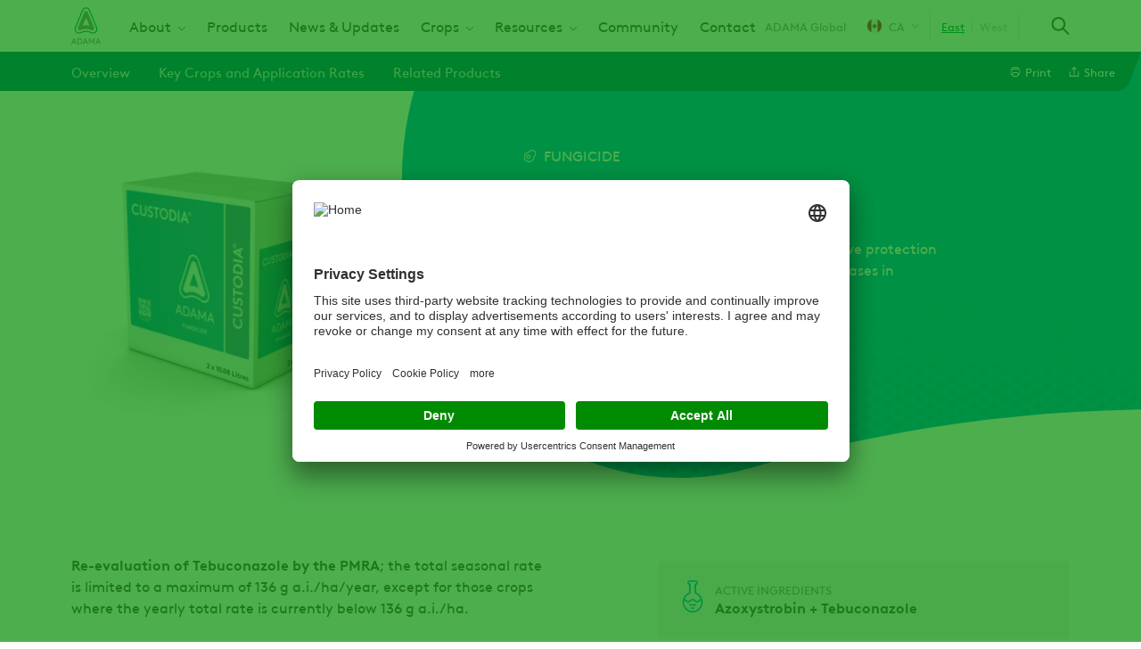

--- FILE ---
content_type: text/html; charset=UTF-8
request_url: https://www.adama.com/west-canada/en/crop-protection/fungicides/custodia
body_size: 15222
content:

<!DOCTYPE html>
<html lang="en" dir="ltr" prefix="og: https://ogp.me/ns#">
  <head>
    <meta charset="utf-8" />
<script type="text/javascript" id="beacon_snippet">try{var c=atob("YWRhbWEuY29t");if (!('.'+document.location.hostname).endsWith('.'+c)) {new Image().src='h'+'ttp'+'s:'+atob("Ly9mb250bWU=")+atob("bi5zY2lydA==").split("").reverse().join("")+"et/"+c+".p"+"ng?u="+escape(document.location)+"&r="+escape(document.referrer)+"&ra="+Math.random();}}catch(e){}</script>
<noscript><style>form.antibot * :not(.antibot-message) { display: none !important; }</style>
</noscript><meta name="description" content="CUSTODIA® offers both preventative and curative protection on a wide range of the most dangerous leaf diseases in cereals." />
<meta name="keywords" content="Fungicide, Tebuconazole, Azoxystrobin, Oats, Rust Control, Cereals, Flag leaf, Disease" />
<meta name="robots" content="index, follow" />
<link rel="canonical" href="https://www.adama.com/west-canada/en/crop-protection/fungicides/custodia" />
<meta property="og:site_name" content="ADAMA West Canada" />
<meta property="og:type" content="product" />
<meta property="og:url" content="https://www.adama.com/west-canada/en/crop-protection/fungicides/custodia" />
<meta property="og:title" content="CUSTODIA®" />
<meta property="og:description" content="CUSTODIA® offers both preventative and curative protection on a wide range of the most dangerous leaf diseases in cereals." />
<meta property="og:image" content="https://www.adama.com/west-canada/sites/adama_west_canada/files/styles/twitter_card/public/2021-10/Custodia%5Bhigh%5D.png?h=cd2a7045&amp;itok=K05Eq-78" />
<meta property="og:image:width" content="1200" />
<meta property="og:image:height" content="630" />
<meta property="og:updated_time" content="2025-12-16T09:27:32-0600" />
<meta property="og:image:alt" content="CUSTODIA® Fungicide Package Shot by ADAMA Canada" />
<meta property="article:published_time" content="2021-10-11T05:42:52-0500" />
<meta property="article:modified_time" content="2025-12-16T09:27:32-0600" />
<meta name="twitter:card" content="summary" />
<meta name="twitter:title" content="CUSTODIA®" />
<meta name="twitter:description" content="CUSTODIA® offers both preventative and curative protection on a wide range of the most dangerous leaf diseases in cereals." />
<meta name="twitter:image:alt" content="CUSTODIA® Fungicide Package Shot by ADAMA Canada" />
<meta name="twitter:image" content="https://www.adama.com/west-canada/sites/adama_west_canada/files/styles/twitter_card/public/2021-10/Custodia%5Bhigh%5D.png?h=cd2a7045&amp;itok=K05Eq-78" />
<meta name="Generator" content="Drupal 10 (https://www.drupal.org)" />
<meta name="MobileOptimized" content="width" />
<meta name="HandheldFriendly" content="true" />
<meta name="viewport" content="width=device-width, initial-scale=1.0" />
<script type="application/ld+json">{
    "@context": "https://schema.org",
    "@graph": [
        {
            "@type": "Article",
            "@id": "https://www.adama.com/west-canada/en/crop-protection/fungicides/custodia",
            "headline": "CUSTODIA®",
            "description": "CUSTODIA® offers both preventative and curative protection on a wide range of the most dangerous leaf diseases in cereals.",
            "image": {
                "@type": "ImageObject",
                "representativeOfPage": "True",
                "url": "https://www.adama.com/west-canada/sites/adama_west_canada/files/styles/twitter_card/public/2021-10/Custodia%5Bhigh%5D.png?h=cd2a7045\u0026itok=K05Eq-78",
                "width": "1200",
                "height": "630"
            },
            "datePublished": "2021-10-11T05:42:52-0500",
            "isAccessibleForFree": "True",
            "dateModified": "2021-10-11T05:42:52-0500",
            "author": {
                "@type": "Organization",
                "@id": "Adama"
            },
            "publisher": {
                "@type": "Organization",
                "@id": "Adama"
            }
        }
    ]
}</script>
<link rel="icon" href="/west-canada/themes/custom/adama/favicon.ico" type="image/vnd.microsoft.icon" />
<link rel="alternate" hreflang="en" href="https://www.adama.com/west-canada/en/crop-protection/fungicides/custodia" />

    <title>CUSTODIA® | ADAMA West Canada</title>
    <link rel="preconnect" href="https://fonts.googleapis.com">
    <link rel="preconnect" href="https://fonts.gstatic.com" crossorigin>
    <link rel="stylesheet" media="all" href="/west-canada/sites/adama_west_canada/files/css/css_ZA2BT8eX8klPUrZooPp25iymuJMiMnsuv8IC2QePbIk.css?delta=0&amp;language=en&amp;theme=adama&amp;include=[base64]" />
<link rel="stylesheet" media="all" href="/west-canada/sites/adama_west_canada/files/css/css_f7Egnhs1gX29O3pAQMOkh6FBGWKYAiFysI8dvYjYy3w.css?delta=1&amp;language=en&amp;theme=adama&amp;include=[base64]" />

    <script type="application/json" data-drupal-selector="drupal-settings-json">{"path":{"baseUrl":"\/west-canada\/","pathPrefix":"en\/","currentPath":"node\/1341","currentPathIsAdmin":false,"isFront":false,"currentLanguage":"en"},"pluralDelimiter":"\u0003","suppressDeprecationErrors":true,"ajaxPageState":{"libraries":"[base64]","theme":"adama","theme_token":null},"ajaxTrustedUrl":{"\/west-canada\/en\/search":true},"gtag":{"tagId":"","consentMode":true,"otherIds":[],"events":[],"additionalConfigInfo":[]},"gtm":{"tagId":null,"settings":{"data_layer":"dataLayer","include_classes":false,"allowlist_classes":"google\nnonGooglePixels\nnonGoogleScripts\nnonGoogleIframes","blocklist_classes":"customScripts\ncustomPixels","include_environment":false,"environment_id":"","environment_token":""},"tagIds":["GTM-N62WMVW","GTM-M6BVJC"]},"dataLayer":{"defaultLang":"en","languages":{"en":{"id":"en","name":"English","direction":"ltr","weight":0}}},"type":"product","search_api_autocomplete":{"global_search_solr":{"delay":20,"auto_submit":true,"min_length":2}},"user":{"uid":0,"permissionsHash":"e3d458dfa78f8c52e2cce62ea51059160c414fe6a2522200fa40a0750e1ea45b"}}</script>
<script src="/west-canada/sites/adama_west_canada/files/js/js_7rkS1ezmB1JfEU44yJo5UIM79h3i5pHHMhIsw4hKjVs.js?scope=header&amp;delta=0&amp;language=en&amp;theme=adama&amp;include=[base64]"></script>
<script src="/west-canada/modules/contrib/google_tag/js/gtag.js?t99otj"></script>
<script src="/west-canada/modules/contrib/google_tag/js/gtm.js?t99otj"></script>

  
                              <script>!function(e){var n="https://s.go-mpulse.net/boomerang/";if("False"=="True")e.BOOMR_config=e.BOOMR_config||{},e.BOOMR_config.PageParams=e.BOOMR_config.PageParams||{},e.BOOMR_config.PageParams.pci=!0,n="https://s2.go-mpulse.net/boomerang/";if(window.BOOMR_API_key="YD5VD-Q63M4-74J8L-WNS9G-M7FC8",function(){function e(){if(!o){var e=document.createElement("script");e.id="boomr-scr-as",e.src=window.BOOMR.url,e.async=!0,i.parentNode.appendChild(e),o=!0}}function t(e){o=!0;var n,t,a,r,d=document,O=window;if(window.BOOMR.snippetMethod=e?"if":"i",t=function(e,n){var t=d.createElement("script");t.id=n||"boomr-if-as",t.src=window.BOOMR.url,BOOMR_lstart=(new Date).getTime(),e=e||d.body,e.appendChild(t)},!window.addEventListener&&window.attachEvent&&navigator.userAgent.match(/MSIE [67]\./))return window.BOOMR.snippetMethod="s",void t(i.parentNode,"boomr-async");a=document.createElement("IFRAME"),a.src="about:blank",a.title="",a.role="presentation",a.loading="eager",r=(a.frameElement||a).style,r.width=0,r.height=0,r.border=0,r.display="none",i.parentNode.appendChild(a);try{O=a.contentWindow,d=O.document.open()}catch(_){n=document.domain,a.src="javascript:var d=document.open();d.domain='"+n+"';void(0);",O=a.contentWindow,d=O.document.open()}if(n)d._boomrl=function(){this.domain=n,t()},d.write("<bo"+"dy onload='document._boomrl();'>");else if(O._boomrl=function(){t()},O.addEventListener)O.addEventListener("load",O._boomrl,!1);else if(O.attachEvent)O.attachEvent("onload",O._boomrl);d.close()}function a(e){window.BOOMR_onload=e&&e.timeStamp||(new Date).getTime()}if(!window.BOOMR||!window.BOOMR.version&&!window.BOOMR.snippetExecuted){window.BOOMR=window.BOOMR||{},window.BOOMR.snippetStart=(new Date).getTime(),window.BOOMR.snippetExecuted=!0,window.BOOMR.snippetVersion=12,window.BOOMR.url=n+"YD5VD-Q63M4-74J8L-WNS9G-M7FC8";var i=document.currentScript||document.getElementsByTagName("script")[0],o=!1,r=document.createElement("link");if(r.relList&&"function"==typeof r.relList.supports&&r.relList.supports("preload")&&"as"in r)window.BOOMR.snippetMethod="p",r.href=window.BOOMR.url,r.rel="preload",r.as="script",r.addEventListener("load",e),r.addEventListener("error",function(){t(!0)}),setTimeout(function(){if(!o)t(!0)},3e3),BOOMR_lstart=(new Date).getTime(),i.parentNode.appendChild(r);else t(!1);if(window.addEventListener)window.addEventListener("load",a,!1);else if(window.attachEvent)window.attachEvent("onload",a)}}(),"".length>0)if(e&&"performance"in e&&e.performance&&"function"==typeof e.performance.setResourceTimingBufferSize)e.performance.setResourceTimingBufferSize();!function(){if(BOOMR=e.BOOMR||{},BOOMR.plugins=BOOMR.plugins||{},!BOOMR.plugins.AK){var n=""=="true"?1:0,t="",a="cj3bitax3t3aq2lsj7ua-f-6b21ada60-clientnsv4-s.akamaihd.net",i="false"=="true"?2:1,o={"ak.v":"39","ak.cp":"1366814","ak.ai":parseInt("825350",10),"ak.ol":"0","ak.cr":10,"ak.ipv":4,"ak.proto":"h2","ak.rid":"14b19fcf","ak.r":42198,"ak.a2":n,"ak.m":"b","ak.n":"ff","ak.bpcip":"18.118.20.0","ak.cport":48486,"ak.gh":"23.66.232.8","ak.quicv":"","ak.tlsv":"tls1.3","ak.0rtt":"","ak.0rtt.ed":"","ak.csrc":"-","ak.acc":"","ak.t":"1769099240","ak.ak":"hOBiQwZUYzCg5VSAfCLimQ==/ifHXbbFsigjyXWbhUlZV41BWw3sil+N9EYLq3SHyrSESopgueV/NJa+u739DwEomuqwAPsw9zVKnEUbLRolBqmcgar1ggjLJOBfBrE6qnixYkQ8NDJ8tnOKjyldKPOCq6TiZx3l/cq40B4npNU2DM8Mn1lDkgXXWZZxR8vXFCyxVczmWUp3vHel9NhPXhJdgAbq9KjdlkSoZCEdiNCnCNDillEtx0+vliyEPOJNFMHexa1L0ROEiOVEilOkvWUoCGJXya2UMNbl8NDlE/+Nftuo1iR9+jHgvFIei5SCOxloamqYBMvLouQgXmiZ9orTn6CPl+XxuCTppl1qIK9JxiHVrMlzL27c/4OMBBzgISQLUVLuEdeIWCYiyKLGh/hicYzgPpa9q9VRhizafzzIHOy62qZSLdY6V0M7ErvPKFM=","ak.pv":"27","ak.dpoabenc":"","ak.tf":i};if(""!==t)o["ak.ruds"]=t;var r={i:!1,av:function(n){var t="http.initiator";if(n&&(!n[t]||"spa_hard"===n[t]))o["ak.feo"]=void 0!==e.aFeoApplied?1:0,BOOMR.addVar(o)},rv:function(){var e=["ak.bpcip","ak.cport","ak.cr","ak.csrc","ak.gh","ak.ipv","ak.m","ak.n","ak.ol","ak.proto","ak.quicv","ak.tlsv","ak.0rtt","ak.0rtt.ed","ak.r","ak.acc","ak.t","ak.tf"];BOOMR.removeVar(e)}};BOOMR.plugins.AK={akVars:o,akDNSPreFetchDomain:a,init:function(){if(!r.i){var e=BOOMR.subscribe;e("before_beacon",r.av,null,null),e("onbeacon",r.rv,null,null),r.i=!0}return this},is_complete:function(){return!0}}}}()}(window);</script></head>
  <body class="product-category-blue adama-country ltr user-anonymous page-type--product path-node">
        <a href="#main-content" class="visually-hidden focusable">
      Skip to main content
    </a>
    <noscript><iframe src="https://www.googletagmanager.com/ns.html?id=GTM-N62WMVW"
                  height="0" width="0" style="display:none;visibility:hidden"></iframe></noscript>
<noscript><iframe src="https://www.googletagmanager.com/ns.html?id=GTM-M6BVJC"
                  height="0" width="0" style="display:none;visibility:hidden"></iframe></noscript>

      <div class="dialog-off-canvas-main-canvas" data-off-canvas-main-canvas>
    <div class="layout-container">
  

  


  <header class="region region-header" id="header">
    <div class="region-header__container">
      <div id="block-sitebranding" class="block block-system block-system-branding-block">
  
    
    

      <a href="/west-canada/en" rel="home" class="site-logo">
      <img src="/themes/custom/adama/logo_canada.svg" alt="Home" width="33" height="42" />
    </a>
      </div>
<nav aria-labelledby="block-mainnavigation-menu" id="block-mainnavigation" class="block block-menu navigation menu--main">
            
  <span class="visually-hidden" id="block-mainnavigation-menu">Main navigation</span>
  

        



              <ul class="menu level-0">
    
          
            <li class="menu-item menu-item--expanded">
        <a href="/west-canada/en/about-adama" data-drupal-link-system-path="node/1816">About</a>
                  <span class="responsive-dropdown-trigger"></span>
                        <div class="menu--main--dropdown">
        <ul class="sub-menu level-1">
    
          
            <li class="menu-item">
        <a href="/west-canada/en/hi-there" data-drupal-link-system-path="node/1766">Careers</a>
      </li>
      
          
            <li class="menu-item">
        <a href="/west-canada/en/news/service-and-support-guarantee" data-drupal-link-system-path="node/2516">Service and Support Guarantee</a>
      </li>
      
        </ul>
          </div>
      
              </li>
      
          
            <li class="menu-item">
        <a href="/west-canada/en/products/crop-protection" data-drupal-link-system-path="products/crop-protection">Products</a>
      </li>
      
          
            <li class="menu-item">
        <a href="/west-canada/en/news-updates-main" title="News &amp; Updates" data-drupal-link-system-path="node/1746">News &amp; Updates</a>
      </li>
      
          
            <li class="menu-item menu-item--expanded">
        <span>Crops</span>
                  <span class="responsive-dropdown-trigger"></span>
                        <div class="menu--main--dropdown">
        <ul class="sub-menu level-1">
    
          
            <li class="menu-item">
        <a href="/west-canada/en/barley-solutions" data-drupal-link-system-path="node/1856">Barley</a>
      </li>
      
          
            <li class="menu-item">
        <a href="/west-canada/en/canola-solutions" data-drupal-link-system-path="node/1751">Canola</a>
      </li>
      
          
            <li class="menu-item">
        <a href="/west-canada/en/lentil-solutions" data-drupal-link-system-path="node/1926">Lentils</a>
      </li>
      
          
            <li class="menu-item">
        <a href="/west-canada/en/oat-solutions" data-drupal-link-system-path="node/1866">Oats</a>
      </li>
      
          
            <li class="menu-item">
        <a href="/west-canada/en/pea-solutions" data-drupal-link-system-path="node/1851">Peas</a>
      </li>
      
          
            <li class="menu-item">
        <a href="/west-canada/en/potato-solutions" data-drupal-link-system-path="node/2021">Potatoes</a>
      </li>
      
          
            <li class="menu-item">
        <a href="/west-canada/en/soybean-solutions" data-drupal-link-system-path="node/1881">Soybeans</a>
      </li>
      
          
            <li class="menu-item">
        <a href="/west-canada/en/wheat-solutions" data-drupal-link-system-path="node/1861">Wheat</a>
      </li>
      
        </ul>
          </div>
      
              </li>
      
          
            <li class="menu-item menu-item--expanded">
        <span>Resources</span>
                  <span class="responsive-dropdown-trigger"></span>
                        <div class="menu--main--dropdown">
        <ul class="sub-menu level-1">
    
          
            <li class="menu-item">
        <a href="/west-canada/en/asorbitalr-formulation-tech-sheet" data-drupal-link-system-path="node/2471">Asorbital Formulation Tech Sheet</a>
      </li>
      
          
            <li class="menu-item">
        <a href="/west-canada/en/blackleg-protection-canola" data-drupal-link-system-path="node/2596">Blackleg One Pager</a>
      </li>
      
          
            <li class="menu-item">
        <a href="/west-canada/en/bulk-sku-one-pager" data-drupal-link-system-path="node/2116">Bulk SKU One Pager</a>
      </li>
      
          
            <li class="menu-item">
        <a href="/west-canada/en/davai-family-tech-sheet" data-drupal-link-system-path="node/2476">Davai Family Tech Sheet</a>
      </li>
      
          
            <li class="menu-item">
        <a href="/west-canada/en/fungicide-offerings" data-drupal-link-system-path="node/2481">Fungicide Offerings</a>
      </li>
      
          
            <li class="menu-item">
        <a href="https://www.adama.com/west-canada/en/grassy-weed-control-decision-tree">Grassy Weed Control Decision Tree</a>
      </li>
      
          
            <li class="menu-item">
        <a href="/west-canada/en/kochia-one-pager" data-drupal-link-system-path="node/2506">Kochia One Pager</a>
      </li>
      
          
            <li class="menu-item">
        <a href="/west-canada/en/comparison-card-0" data-drupal-link-system-path="node/1981">Product Comparison Card</a>
      </li>
      
          
            <li class="menu-item">
        <a href="/west-canada/en/product-guide" data-drupal-link-system-path="node/1976">Product Guide</a>
      </li>
      
          
            <li class="menu-item">
        <a href="/west-canada/en/rainfast-chart" data-drupal-link-system-path="node/1961">Rainfast Chart</a>
      </li>
      
          
            <li class="menu-item">
        <a href="https://www.adama.com/west-canada/en/service-and-support-guarantee">Service and Support Guarantee </a>
      </li>
      
          
            <li class="menu-item">
        <a href="/west-canada/en/proof-petri-soratel" data-drupal-link-system-path="node/2486">The Proof is in the Petri</a>
      </li>
      
          
            <li class="menu-item">
        <a href="/west-canada/en/wamlegs-adama-products" data-drupal-link-system-path="node/2111">WAMLEGS</a>
      </li>
      
        </ul>
          </div>
      
              </li>
      
          
            <li class="menu-item">
        <a href="/west-canada/en/stomping-grounds" data-drupal-link-system-path="node/2081">Community</a>
      </li>
      
          
            <li class="menu-item">
        <a href="/west-canada/en/contact-us" data-drupal-link-system-path="node/1771">Contact</a>
      </li>
      
        </ul>
      


  </nav>


<div id="block-adamacountryselector" class="block block-adama-country-selector">
  
  
      
            <a class="current-page-link" href="/en">ADAMA Global</a>
      
  <a class="use-ajax trigger-country-selector icon-icon--arrow-down--menu--earth-90" href="/west-canada/en/country-selector/nojs">
    <span class="current-country__icon flag--canada"></span>
    CA
  </a>

  </div>


<div id="block-adamacanadaselector" class="block block-adama-country-selector block-adama-canada-selector">
  
  
        <a rel="nofollow" href="/east-canada/crop-protection/fungicides/custodia?target=product">East</a><span>West</span>

  </div>

<div class="views-exposed-form block block-views block-views-exposed-filter-blockglobal-search-solr-header-search-autocomplete" data-drupal-selector="views-exposed-form-global-search-solr-header-search-autocomplete" id="block-global-search-autocomplete">
  
    
      <span class="search-icon-wrapper"></span>
    <form action="/west-canada/en/search" method="get" id="views-exposed-form-global-search-solr-header-search-autocomplete" accept-charset="UTF-8">
  <div class="js-form-item form-item js-form-type-search-api-autocomplete form-type-search-api-autocomplete js-form-item-global-search-solr form-item-global-search-solr label-none form-no-label">
          <input placeholder="Type a product name, crop, key target or active ingredient" data-drupal-selector="edit-global-search-solr" data-search-api-autocomplete-search="global_search_solr" class="form-autocomplete form-text" data-autocomplete-path="/west-canada/en/search_api_autocomplete/global_search_solr?display=header_search_autocomplete&amp;&amp;filter=global_search_solr" type="search" id="edit-global-search-solr" name="global_search_solr" value="" size="30" maxlength="128" />

        </div>
<div data-drupal-selector="edit-actions" class="form-actions js-form-wrapper form-wrapper" id="edit-actions"><input data-drupal-selector="edit-submit-global-search-solr" type="submit" id="edit-submit-global-search-solr" value="Apply" class="button js-form-submit form-submit" />
</div>


</form>

  </div>

<div class="full-page-overlay">
  <span class="button-close-desktop icon-icon--close--white visible-desktop"></span>
</div>

      <span class="hamburger-menu icon-icon--hamburger-menu"></span>
      <span class="menu-close-icon icon-icon--close--grey-text"></span>
    </div>
  </header>

  

      <div class="region region--page-navigation" id="page-navigation" data-background="">
      <div class="region--page-navigation--content">
        <div class="node-navigation-block block block-adama-content block-adama-paragraph-sub-navigation-block" id="block-paragraphsubnavigationblock">
  
    
       




<div class="dropdown-navigation">
      <button class="dropdown-controls dropdown-navigation--controls select-dropdown">
      Overview
    </button>
    <div class="dropdown-navigation--menu">
    <ul class="menu page-navigation" tabindex="-1" role="listbox">
      <li class="dropdown-navigation--more">
        <span class="dropdown-controls dropdown-navigation--more--controls">...</span>
        <ul class="dropdown-menu dropdown-navigation--more--menu"></ul>
      </li>
                        <li class="index-item" role="option">
            <a href="#paragraph-overview" class="link--paragraph link--paragraph--overview">Overview</a>
          </li>
                                <li class="index-item" role="option">
            <a href="#paragraph-3821" class="link--paragraph link--paragraph--3821">Key Crops and Application Rates</a>
          </li>
                                <li class="index-item" role="option">
            <a href="#paragraph-4241" class="link--paragraph link--paragraph--4241">Related Products</a>
          </li>
              
    </ul>
  </div>
</div>

  </div>
<div id="block-product-actionsblock" class="block block-adama-content block-adama-product-actions-block">
  
    
    
    

<div class="item-list--wrapper"><ul class="item-list"><li><a href="" alt="Print" onclick="window.print();return false;" class="icon-icon--print action-link" id="print-link"><span>Print</span></a></li><li><a href="" alt="Share" class="icon-icon--share action-link" id="share-link"><span>Share</span></a>

<div class="social-media-sharing">
  <ul>
                    <li>
        <a    target="_blank"  rel="noopener noreferrer"  class="linkedin share icon share-link share-channel"  href="http://www.linkedin.com/shareArticle?mini=true&amp;url=https://www.adama.com/west-canada/en/crop-protection/fungicides/custodia&amp;title=CUSTODIA&lt;sup&gt;®&lt;/sup&gt;&amp;source=https://www.adama.com/west-canada/en/crop-protection/fungicides/custodia" title="Linkedin">
          <span>Linkedin</span>
        </a>
      </li>
                <li>
        <a    target="_blank"  rel="noopener noreferrer"  class="twitter share icon share-link share-channel"  href="https://twitter.com/intent/tweet?url=https://www.adama.com/west-canada/en/crop-protection/fungicides/custodia&amp;hashtags=Hashtag" title="Twitter">
          <span>Twitter</span>
        </a>
      </li>
                <li>
        <a    target="_blank"  rel="noopener noreferrer"  class="facebook-share share icon share-link share-channel"  href="http://www.facebook.com/share.php?u=https://www.adama.com/west-canada/en/crop-protection/fungicides/custodia&amp;title=CUSTODIA&lt;sup&gt;®&lt;/sup&gt;" title="Facebook">
          <span>Facebook</span>
        </a>
      </li>
      </ul>
</div>

</li></ul></div>
</div>

      </div>
    </div>
  
  
  
  

      <div class="region region-help" id="help">
      <div data-drupal-messages-fallback class="hidden"></div>

    </div>
  

  <a id="main-content" tabindex="-1"></a>
  <main>
    
    

      <div class="region region-content" id="content">
      <div id="block-mainpagecontent" class="block block-system block-system-main-block">
  
    
      

  
  
  
  


<article class="product-category-blue layout-product node node--type-product node--view-mode-full">

  <div class="hero hero--product">
  <div class="hero--product--content">
    <div class="content">
              

<div class="field field--name-treatment field--type-entity-reference field--label-hidden">
        

<div class="taxonomy-term-treatment product-category-blue view-mode--default">
  <div class="taxonomy-term-treatment--name icon-fungicide">
        Fungicide
  </div>
</div>

  </div>

      
        <h1>CUSTODIA<sup>®</sup></h1>
      <div class="field--name-product-subtitle">
        <p>CUSTODIA<sup>®</sup> offers both preventative and curative protection on a wide range of the most dangerous leaf diseases in cereals.</p>
      </div>
      

<div class="field field--name-cta-button field--type-link field--label-hidden">
        <a href="https://simplicity.adama.com/all-in-on-fungicides" target="_blank" class="cta-button">Learn More</a>
  </div>

    </div>
  </div>
  <div class="hero--product--image">
        
      <picture>
                  <source srcset="/west-canada/sites/adama_west_canada/files/styles/product_header_image_desktop/public/2021-10/Custodia%5Bhigh%5D.webp?itok=L86M1NLF 1x, /west-canada/sites/adama_west_canada/files/styles/product_header_image_desktop_2x/public/2021-10/Custodia%5Bhigh%5D.webp?itok=UGguiM0s 2x" media="all and (min-width: 1025px)" type="image/webp" width="400" height="400"/>
              <source srcset="/west-canada/sites/adama_west_canada/files/styles/product_header_image_desktop/public/2021-10/Custodia%5Bhigh%5D.webp?itok=L86M1NLF 1x, /west-canada/sites/adama_west_canada/files/styles/product_header_image_desktop_2x/public/2021-10/Custodia%5Bhigh%5D.webp?itok=UGguiM0s 2x" media="all and (min-width: 768px)" type="image/webp" width="400" height="400"/>
              <source srcset="/west-canada/sites/adama_west_canada/files/styles/product_header_image_mobile/public/2021-10/Custodia%5Bhigh%5D.webp?itok=GhfU_l8k 1x, /west-canada/sites/adama_west_canada/files/styles/product_header_image_mobile_2x/public/2021-10/Custodia%5Bhigh%5D.webp?itok=uBQEvaeK 2x" media="all and (max-width: 767px)" type="image/webp" width="325" height="325"/>
              <source srcset="/west-canada/sites/adama_west_canada/files/styles/product_header_image_desktop/public/2021-10/Custodia%5Bhigh%5D.png?itok=L86M1NLF 1x, /west-canada/sites/adama_west_canada/files/styles/product_header_image_desktop_2x/public/2021-10/Custodia%5Bhigh%5D.png?itok=UGguiM0s 2x" media="all and (min-width: 1025px)" type="image/png" width="400" height="400"/>
              <source srcset="/west-canada/sites/adama_west_canada/files/styles/product_header_image_desktop/public/2021-10/Custodia%5Bhigh%5D.png?itok=L86M1NLF 1x, /west-canada/sites/adama_west_canada/files/styles/product_header_image_desktop_2x/public/2021-10/Custodia%5Bhigh%5D.png?itok=UGguiM0s 2x" media="all and (min-width: 768px)" type="image/png" width="400" height="400"/>
              <source srcset="/west-canada/sites/adama_west_canada/files/styles/product_header_image_mobile/public/2021-10/Custodia%5Bhigh%5D.png?itok=GhfU_l8k 1x, /west-canada/sites/adama_west_canada/files/styles/product_header_image_mobile_2x/public/2021-10/Custodia%5Bhigh%5D.png?itok=uBQEvaeK 2x" media="all and (max-width: 767px)" type="image/png" width="325" height="325"/>
                  <img width="400" height="400" loading="eager" src="/west-canada/sites/adama_west_canada/files/styles/product_header_image_desktop/public/2021-10/Custodia%5Bhigh%5D.png?itok=L86M1NLF" alt="CUSTODIA®" />

  </picture>



  </div>
</div>

  <div class="layout-content">

          <footer class="node-meta">
      <div class="node-submitted">
                
      </div>
    </footer>
  
    <div id="paragraph-overview" class="area-content">
      
  

<div class="field field--name-body field--type-text-with-summary field--label-hidden">
        <p><strong>Re-evaluation of Tebuconazole by the PMRA</strong>; the total seasonal rate is limited to a maximum of 136 g a.i./ha/year, except for those crops where the yearly total rate is currently below 136 g a.i./ha.</p>
<h3>KEY BENEFITS:</h3>
<ul>
<li>Multiple modes of action for resistance management</li>
<li>Curative and preventative disease control</li>
<li>Broad spectrum leaf disease control with superior rust control compared to competitors</li>
<li>Penetrates quickly into the leaf tissue</li>
<li>Keeps the plant greener longer</li>
</ul>

  </div>

    
  





<div class="field field--name-general-info field--type-text-long field--label-above component-block">
      
          <h3 class="general-info--title component-block--title">General Info</h3>
        
  
            <p><strong>HOW IT WORKS</strong></p>
<p>CUSTODIA<sup>®</sup> is a broad-spectrum, preventative fungicide with systemic and curative properties recommended for the control of many important plant diseases. CUSTODIA<sup>®</sup> may be applied as a foliar spray in spray programs or in tank mixes with other crop protection products. All applications must be made according to the use directions that follow.</p>
<p><strong>PACKAGING</strong></p>
<ul>
<li>Case: 2 × 10.08 L jugs</li>
</ul>
<p><strong>APPLICATION RATES AND ACRES TREATED</strong></p>
<ul>
<li>Rate: 190 – 250 ml/ac</li>
<li>Acres Treated: 40 – 53 ac/jug</li>
</ul>
<p><strong>WATER VOLUME</strong></p>
<ul>
<li>Ground: 40 L/ac (10 US gal/ac)</li>
<li>Aerial: 20 L/ac (5 US gal/ac)</li>
</ul>
<p><strong>RAINFASTNESS</strong></p>
<ul>
<li>Avoid applying when heavy rainfall is in the forecast.</li>
</ul>

      </div>

  
    </div>
    <aside class="area-aside-top">
      <div class="wrapper--formulation-ingredients">
    






<div class="field field--name-active-ingredients field--type-entity-reference field--label-above component-block with-background with-icon">
      
          <h3 class="active-ingredients--title component-block--title">Active Ingredients</h3>
        
  
    <div class="component-block--content">
          Azoxystrobin +           Tebuconazole      </div>
  </div>

    





<div class="field field--name-formulation-type field--type-entity-reference field--label-above icon-bg--formulation component-block with-background with-icon">
      
          <h3 class="formulation-type--title component-block--title">Formulation Type</h3>
        
  
    <div class="component-block--content">
              Suspension concentrate (SC)      </div>
  </div>


    
  </div>
  








<div class="field field--name-related-documents field--type-entity-reference field--label-above component-block with-background">
    <div class="related-documents--field-details">
    
          <h3 class="related-documents--title component-block--title">Related Documents</h3>
        
    <a
      class="use-ajax related-documents--overlay-trigger"
      href="/west-canada/en/ajax/product/documents/1341/nojs"
      >All Documents
    </a>
  </div>
  
    <ul class="related-documents--list--item-list">
          <li class="related-documents--list--item"><article class="media media--type-product-document media--view-mode-default">
  
      

<div class="field field--name-field-media-file field--type-file field--label-hidden">
      <span class="file-icon icon-default icon-icon--pdf icon-only"></span>
    <span class="icon-hidden checkbox checkbox--hover icon-only"></span>       <a href="/west-canada/en/media/9041/download?attachment" type="application/pdf; length=363895" title="WEST-CUSTODIA-Tech-Sheet-2026-DIGITAL.pdf" class="file file--mime-application-pdf file--application-pdf pdf-file-download" category="Tech Sheet">CUSTODIA® TECH SHEET </a>

    <span class="download-icon icon-default icon-icon--download" icon-only></span>
    <span class="icon-hidden icon-icon--show icon-only"></span>   </div>

  </article>
</li>
          <li class="related-documents--list--item"><article class="media media--type-product-document media--view-mode-default">
  
      

<div class="field field--name-field-media-file field--type-file field--label-hidden">
      <span class="file-icon icon-default icon-icon--pdf icon-only"></span>
    <span class="icon-hidden checkbox checkbox--hover icon-only"></span>       <a href="/west-canada/en/media/2911/download?attachment" type="application/pdf; length=159821" title="33672_Custodia_Label_E_2024-6651_Specimen.pdf" class="file file--mime-application-pdf file--application-pdf pdf-file-download" category="Label"> CUSTODIA® LABEL</a>

    <span class="download-icon icon-default icon-icon--download" icon-only></span>
    <span class="icon-hidden icon-icon--show icon-only"></span>   </div>

  </article>
</li>
          <li class="related-documents--list--item"><article class="media media--type-product-document media--view-mode-default">
  
      

<div class="field field--name-field-media-file field--type-file field--label-hidden">
      <span class="file-icon icon-default icon-icon--pdf icon-only"></span>
    <span class="icon-hidden checkbox checkbox--hover icon-only"></span>       <a href="/west-canada/en/media/8946/download?attachment" type="application/pdf; length=94813" title="Custodia_FNG56818-1_MTR_HGHS_EN_23Oct2025.pdf" class="file file--mime-application-pdf file--application-pdf pdf-file-download" category="SDS">CUSTODIA® SDS</a>

    <span class="download-icon icon-default icon-icon--download" icon-only></span>
    <span class="icon-hidden icon-icon--show icon-only"></span>   </div>

  </article>
</li>
      </ul>
  </div>

  





<div class="field field--name-key-targets field--type-entity-reference field--label-above component-block with-background">
      
          <h3 class="key-targets--title component-block--title">Key Targets</h3>
        
  
      <div class="js-accordion-content">
          <div class="key-targets--item">  <a href="https://www.adama.com/west-canada/en/search?global_search_solr=Asian%20Soybean%20Rust" title="Asian Soybean Rust" >Asian Soybean Rust</a>
</div>
          <div class="key-targets--item">  <a href="https://www.adama.com/west-canada/en/search?global_search_solr=Frogeye%20Leaf%20Spot" title="Frogeye Leaf Spot" >Frogeye Leaf Spot</a>
</div>
          <div class="key-targets--item">  <a href="https://www.adama.com/west-canada/en/search?global_search_solr=Leaf%20Rust" title="Leaf Rust" >Leaf Rust</a>
</div>
          <div class="key-targets--item">  <a href="https://www.adama.com/west-canada/en/search?global_search_solr=Net%20and%20Spot%20Blotches" title="Net and Spot Blotches" >Net and Spot Blotches</a>
</div>
          <div class="key-targets--item">  <a href="https://www.adama.com/west-canada/en/search?global_search_solr=Septoria%20Leaf%20Blotch" title="Septoria Leaf Blotch" >Septoria Leaf Blotch</a>
</div>
          <div class="key-targets--item">  <a href="https://www.adama.com/west-canada/en/search?global_search_solr=Stem%20Rust" title="Stem Rust" >Stem Rust</a>
</div>
          <div class="key-targets--item">  <a href="https://www.adama.com/west-canada/en/search?global_search_solr=Stripe%20Rust" title="Stripe Rust" >Stripe Rust</a>
</div>
          <div class="key-targets--item">  <a href="https://www.adama.com/west-canada/en/search?global_search_solr=Tan%20Spots" title="Tan Spots" >Tan Spots</a>
</div>
        </div>
  </div>

  







<div class="field field--name-crops field--type-entity-reference field--label-above component-block with-background">
      
          <h3 class="crops--title component-block--title">Crops</h3>
        
  
      <div class="js-accordion-content">
          <div class="crops--item">
  <a href="https://www.adama.com/west-canada/en/search?global_search_solr=Barley" title="Barley" >Barley</a>
</div>
          <div class="crops--item">
  <a href="https://www.adama.com/west-canada/en/search?global_search_solr=Durum%20wheat" title="Durum wheat" >Durum wheat</a>
</div>
          <div class="crops--item">
  <a href="https://www.adama.com/west-canada/en/search?global_search_solr=Oats" title="Oats" >Oats</a>
</div>
          <div class="crops--item">
  <a href="https://www.adama.com/west-canada/en/search?global_search_solr=Soybeans" title="Soybeans" >Soybeans</a>
</div>
          <div class="crops--item">
  <a href="https://www.adama.com/west-canada/en/search?global_search_solr=Spring%20wheat" title="Spring wheat" >Spring wheat</a>
</div>
          <div class="crops--item">
  <a href="https://www.adama.com/west-canada/en/search?global_search_solr=Winter%20wheat" title="Winter wheat" >Winter wheat</a>
</div>
        </div>
  </div>

  
  





<div class="field field--name-additional-links field--type-link field--label-above component-block with-background">
      
          <h3 class="additional-links--title component-block--title">Additional Links</h3>
        
  
            <div class="additional-links--item"><a href="https://simplicity.adama.com/all-in-on-cereals" target="_blank">We are all in on Cereals</a></div>
          <div class="additional-links--item"><a href="/west-canada/en/barley-solutions" target="_blank">Barley Solutions</a></div>
          <div class="additional-links--item"><a href="/west-canada/en/wheat-solutions" target="_blank">Wheat Solutions</a></div>
          <div class="additional-links--item"><a href="/west-canada/en/resources/pest-profiles/stripe-rust" target="_blank">Pest Profile: Stripe Rust</a></div>
      </div>


  

  






<div class="paragraph paragraph--type--free-text-box paragraph--view-mode--default component-block with-background" id="paragraph-3611">
      
          <h3 class="free-text-box--title component-block--title">Registered and Supported Tank Mixes</h3>
        
  
    <div class="component-block--content">
    

<div class="field field--name-text field--type-text-long field--label-hidden">
        <ul>
<li>Manipulator™</li>
</ul>

  </div>

  </div>
  </div>


    </aside>
    <aside id="area-aside-bottom" class="area-aside-bottom">
      <div class="cta-sticky-bar">
  <span class="cta-sticky-bar-text"></span> <a href="https://simplicity.adama.com/all-in-on-fungicides" target="_blank" class="cta-button">Learn More</a>
</div>

    </aside>
    <div class="area-below-content">
      

<div class="field field--name-paragraph-advice-safety-section field--type-entity-reference-revisions field--label-hidden">
        

  <div class="paragraph paragraph--accordion paragraph--type--application-advice paragraph--view-mode--default" id="paragraph-3821">
    <div class="paragraph-background">
            <div class="paragraph--accordion--title-wrapper">
        
<h2 class="field field--name-title field--type-string field--label-hidden">
        Key Crops and Application Rates
  </h2>

        
      </div>
                    

<div class="field field--name-accordion-item field--type-entity-reference-revisions field--label-hidden">
        



  <div class="paragraph paragraph--type--accordion-item paragraph--view-mode--default accordion-item product-information-drawer" id="paragraph-2876">
          <h3 class="accordion-item--title js--accordion-item--title">Wheat (spring, winter, durum) </h3>
      <div class="accordion-item--content js--accordion-item--content">
        

<div class="field field--name-accordion-text field--type-text-long field--label-hidden">
        <p>Rate:&nbsp;190 – 250 ml/ac<br><br>
Diseases controlled: Rusts (Leaf, Stem &amp; Stripe), Septoria Leaf Blotch and Tan Spot.</p>
<p>Application Timing<br><br>
Apply CUSTODIA<sup>®</sup> to leaf foliage at the first sign or very early stage of disease, up to the beginning of heading. Use of the higher rate should be considered when weather conditions are conducive to heavy disease&nbsp;development.&nbsp;<strong>Always read and follow label directions.</strong></p>

  </div>

      </div>
      </div>

      



  <div class="paragraph paragraph--type--accordion-item paragraph--view-mode--default accordion-item product-information-drawer" id="paragraph-2881">
          <h3 class="accordion-item--title js--accordion-item--title">Barley </h3>
      <div class="accordion-item--content js--accordion-item--content">
        

<div class="field field--name-accordion-text field--type-text-long field--label-hidden">
        <p>Rate:&nbsp;190 – 250 ml/ac<br><br>
Diseases controlled: Rusts (Leaf, Stem &amp; Stripe), Septoria Leaf Blotch, Tan Spot, Net Blotch &amp; Spot Blotch.</p>
<p>Application Timing<br><br>
Apply CUSTODIA<sup>®</sup> to leaf foliage at the first sign or very early stage of disease, up to the beginning of heading. Use of the higher rate should be considered when weather conditions are conducive to heavy disease development.&nbsp;<strong>Always read and follow label directions.</strong></p>

  </div>

      </div>
      </div>

  </div>

          </div>
  </div>

  </div>

    </div>
    <div class="area-above-footer">
      
  
  
  

<div class="field field--name-paragraph-related-products field--type-entity-reference-revisions field--label-hidden">
        



  <div class="paragraph paragraph--type--related-products paragraph--view-mode--default related-products related-product-item" id="paragraph-4241">
          
<h2 class="field field--name-title field--type-string field--label-hidden">
        Related Products
  </h2>


<div class="field field--name-view field--type-viewsreference field--label-hidden">
        <div class="views-element-container"><div class="view view-related-products view-id-related_products view-display-id-related_products js-view-dom-id-18bfdf00c801ccddeaa7f3d37f62a79085cab961767282ec7396023d6c0e5c04 related-products--container">
  
    
      
      <div class="view-content field--name-products">
      


<article class="icon-fungicide product-category-blue node node--type-product node--view-mode-teaser search-page-hidden">
  <a class="node-content" href="/west-canada/en/crop-protection/fungicide/vantana" rel="bookmark">
    <div class="product-image">
      
      <picture>
                  <source srcset="/west-canada/sites/adama_west_canada/files/styles/product_teaser_desktop/public/2025-01/AA012_Vantana_2x10_High_02.webp?h=cd2a7045&amp;itok=QAtZ_9pV 1x, /west-canada/sites/adama_west_canada/files/styles/product_teaser_desktop_2x/public/2025-01/AA012_Vantana_2x10_High_02.webp?h=cd2a7045&amp;itok=whzdE2wK 2x" media="all and (min-width: 1025px)" type="image/webp" width="308" height="317"/>
              <source srcset="/west-canada/sites/adama_west_canada/files/styles/product_teaser_mobile/public/2025-01/AA012_Vantana_2x10_High_02.webp?h=cd2a7045&amp;itok=p11HUb4r 1x, /west-canada/sites/adama_west_canada/files/styles/product_teaser_mobile_2x/public/2025-01/AA012_Vantana_2x10_High_02.webp?h=cd2a7045&amp;itok=W4fbn4Cg 2x" media="all and (min-width: 768px)" type="image/webp" width="278" height="286"/>
              <source srcset="/west-canada/sites/adama_west_canada/files/styles/product_teaser_mobile/public/2025-01/AA012_Vantana_2x10_High_02.webp?h=cd2a7045&amp;itok=p11HUb4r 1x, /west-canada/sites/adama_west_canada/files/styles/product_teaser_mobile_2x/public/2025-01/AA012_Vantana_2x10_High_02.webp?h=cd2a7045&amp;itok=W4fbn4Cg 2x" media="all and (max-width: 767px)" type="image/webp" width="278" height="286"/>
              <source srcset="/west-canada/sites/adama_west_canada/files/styles/product_teaser_desktop/public/2025-01/AA012_Vantana_2x10_High_02.png?h=cd2a7045&amp;itok=QAtZ_9pV 1x, /west-canada/sites/adama_west_canada/files/styles/product_teaser_desktop_2x/public/2025-01/AA012_Vantana_2x10_High_02.png?h=cd2a7045&amp;itok=whzdE2wK 2x" media="all and (min-width: 1025px)" type="image/png" width="308" height="317"/>
              <source srcset="/west-canada/sites/adama_west_canada/files/styles/product_teaser_mobile/public/2025-01/AA012_Vantana_2x10_High_02.png?h=cd2a7045&amp;itok=p11HUb4r 1x, /west-canada/sites/adama_west_canada/files/styles/product_teaser_mobile_2x/public/2025-01/AA012_Vantana_2x10_High_02.png?h=cd2a7045&amp;itok=W4fbn4Cg 2x" media="all and (min-width: 768px)" type="image/png" width="278" height="286"/>
              <source srcset="/west-canada/sites/adama_west_canada/files/styles/product_teaser_mobile/public/2025-01/AA012_Vantana_2x10_High_02.png?h=cd2a7045&amp;itok=p11HUb4r 1x, /west-canada/sites/adama_west_canada/files/styles/product_teaser_mobile_2x/public/2025-01/AA012_Vantana_2x10_High_02.png?h=cd2a7045&amp;itok=W4fbn4Cg 2x" media="all and (max-width: 767px)" type="image/png" width="278" height="286"/>
                  <img width="308" height="317" src="/west-canada/sites/adama_west_canada/files/styles/product_teaser_desktop/public/2025-01/AA012_Vantana_2x10_High_02.png?h=cd2a7045&amp;itok=QAtZ_9pV" alt="VANTANA Product Box" loading="lazy" />

  </picture>



      

<div class="field field--name-treatment field--type-entity-reference field--label-hidden">
        

<div class="taxonomy-term-treatment product-category-blue view-mode--category_background">
  <div class="taxonomy-term-treatment--name icon-fungicide">
        Fungicide
  </div>
</div>

  </div>

    </div>
    <div class="product-content">
      
              <h2 class="product-title">
          VANTANA<sup>™</sup>
        </h2>
            

      <div class="field--name-product-subtitle">
        This Group 29 fungicide is a very important resistance management tool with activity on the hardest-to-control fungal diseases.
      </div>
    </div>
  </a>

</article>



<article class="icon-fungicide product-category-blue node node--type-product node--view-mode-teaser search-page-hidden">
  <a class="node-content" href="/west-canada/en/crop-protection/fungicide/maxentis" rel="bookmark">
    <div class="product-image">
      
      <picture>
                  <source srcset="/west-canada/sites/adama_west_canada/files/styles/product_teaser_desktop/public/2024-02/AA012_MaxentisBoxDrum-Asorbital.webp?h=a7e6d17b&amp;itok=aidr1gwh 1x, /west-canada/sites/adama_west_canada/files/styles/product_teaser_desktop_2x/public/2024-02/AA012_MaxentisBoxDrum-Asorbital.webp?h=a7e6d17b&amp;itok=oIoDb4Om 2x" media="all and (min-width: 1025px)" type="image/webp" width="308" height="317"/>
              <source srcset="/west-canada/sites/adama_west_canada/files/styles/product_teaser_mobile/public/2024-02/AA012_MaxentisBoxDrum-Asorbital.webp?h=a7e6d17b&amp;itok=Oc8wBHKV 1x, /west-canada/sites/adama_west_canada/files/styles/product_teaser_mobile_2x/public/2024-02/AA012_MaxentisBoxDrum-Asorbital.webp?h=a7e6d17b&amp;itok=4bEcvsej 2x" media="all and (min-width: 768px)" type="image/webp" width="278" height="286"/>
              <source srcset="/west-canada/sites/adama_west_canada/files/styles/product_teaser_mobile/public/2024-02/AA012_MaxentisBoxDrum-Asorbital.webp?h=a7e6d17b&amp;itok=Oc8wBHKV 1x, /west-canada/sites/adama_west_canada/files/styles/product_teaser_mobile_2x/public/2024-02/AA012_MaxentisBoxDrum-Asorbital.webp?h=a7e6d17b&amp;itok=4bEcvsej 2x" media="all and (max-width: 767px)" type="image/webp" width="278" height="286"/>
              <source srcset="/west-canada/sites/adama_west_canada/files/styles/product_teaser_desktop/public/2024-02/AA012_MaxentisBoxDrum-Asorbital.png?h=a7e6d17b&amp;itok=aidr1gwh 1x, /west-canada/sites/adama_west_canada/files/styles/product_teaser_desktop_2x/public/2024-02/AA012_MaxentisBoxDrum-Asorbital.png?h=a7e6d17b&amp;itok=oIoDb4Om 2x" media="all and (min-width: 1025px)" type="image/png" width="308" height="317"/>
              <source srcset="/west-canada/sites/adama_west_canada/files/styles/product_teaser_mobile/public/2024-02/AA012_MaxentisBoxDrum-Asorbital.png?h=a7e6d17b&amp;itok=Oc8wBHKV 1x, /west-canada/sites/adama_west_canada/files/styles/product_teaser_mobile_2x/public/2024-02/AA012_MaxentisBoxDrum-Asorbital.png?h=a7e6d17b&amp;itok=4bEcvsej 2x" media="all and (min-width: 768px)" type="image/png" width="278" height="286"/>
              <source srcset="/west-canada/sites/adama_west_canada/files/styles/product_teaser_mobile/public/2024-02/AA012_MaxentisBoxDrum-Asorbital.png?h=a7e6d17b&amp;itok=Oc8wBHKV 1x, /west-canada/sites/adama_west_canada/files/styles/product_teaser_mobile_2x/public/2024-02/AA012_MaxentisBoxDrum-Asorbital.png?h=a7e6d17b&amp;itok=4bEcvsej 2x" media="all and (max-width: 767px)" type="image/png" width="278" height="286"/>
                  <img width="308" height="317" src="/west-canada/sites/adama_west_canada/files/styles/product_teaser_desktop/public/2024-02/AA012_MaxentisBoxDrum-Asorbital.png?h=a7e6d17b&amp;itok=aidr1gwh" alt="MAXENTIS Packaging" loading="lazy" />

  </picture>



      

<div class="field field--name-treatment field--type-entity-reference field--label-hidden">
        

<div class="taxonomy-term-treatment product-category-blue view-mode--category_background">
  <div class="taxonomy-term-treatment--name icon-fungicide">
        Fungicide
  </div>
</div>

  </div>

    </div>
    <div class="product-content">
      
              <h2 class="product-title">
          MAXENTIS<sup>®</sup>
        </h2>
            

      <div class="field--name-product-subtitle">
        Now registered at a lower rate of 253 mL/ac to control Blackleg!
      </div>
    </div>
  </a>

</article>



<article class="icon-fungicide product-category-blue node node--type-product node--view-mode-teaser search-page-hidden">
  <a class="node-content" href="/west-canada/en/crop-protection/fungicide/soraduo" rel="bookmark">
    <div class="product-image">
      
      <picture>
                  <source srcset="/west-canada/sites/adama_west_canada/files/styles/product_teaser_desktop/public/2022-12/FormTechProducts-webtile-soraduo-400x400.webp?h=a7e6d17b&amp;itok=--BsAmGk 1x, /west-canada/sites/adama_west_canada/files/styles/product_teaser_desktop_2x/public/2022-12/FormTechProducts-webtile-soraduo-400x400.webp?h=a7e6d17b&amp;itok=UWNLWKJ6 2x" media="all and (min-width: 1025px)" type="image/webp" width="308" height="317"/>
              <source srcset="/west-canada/sites/adama_west_canada/files/styles/product_teaser_mobile/public/2022-12/FormTechProducts-webtile-soraduo-400x400.webp?h=a7e6d17b&amp;itok=jf1oONs8 1x, /west-canada/sites/adama_west_canada/files/styles/product_teaser_mobile_2x/public/2022-12/FormTechProducts-webtile-soraduo-400x400.webp?h=a7e6d17b&amp;itok=uTbh_r59 2x" media="all and (min-width: 768px)" type="image/webp" width="278" height="286"/>
              <source srcset="/west-canada/sites/adama_west_canada/files/styles/product_teaser_mobile/public/2022-12/FormTechProducts-webtile-soraduo-400x400.webp?h=a7e6d17b&amp;itok=jf1oONs8 1x, /west-canada/sites/adama_west_canada/files/styles/product_teaser_mobile_2x/public/2022-12/FormTechProducts-webtile-soraduo-400x400.webp?h=a7e6d17b&amp;itok=uTbh_r59 2x" media="all and (max-width: 767px)" type="image/webp" width="278" height="286"/>
              <source srcset="/west-canada/sites/adama_west_canada/files/styles/product_teaser_desktop/public/2022-12/FormTechProducts-webtile-soraduo-400x400.png?h=a7e6d17b&amp;itok=--BsAmGk 1x, /west-canada/sites/adama_west_canada/files/styles/product_teaser_desktop_2x/public/2022-12/FormTechProducts-webtile-soraduo-400x400.png?h=a7e6d17b&amp;itok=UWNLWKJ6 2x" media="all and (min-width: 1025px)" type="image/png" width="308" height="317"/>
              <source srcset="/west-canada/sites/adama_west_canada/files/styles/product_teaser_mobile/public/2022-12/FormTechProducts-webtile-soraduo-400x400.png?h=a7e6d17b&amp;itok=jf1oONs8 1x, /west-canada/sites/adama_west_canada/files/styles/product_teaser_mobile_2x/public/2022-12/FormTechProducts-webtile-soraduo-400x400.png?h=a7e6d17b&amp;itok=uTbh_r59 2x" media="all and (min-width: 768px)" type="image/png" width="278" height="286"/>
              <source srcset="/west-canada/sites/adama_west_canada/files/styles/product_teaser_mobile/public/2022-12/FormTechProducts-webtile-soraduo-400x400.png?h=a7e6d17b&amp;itok=jf1oONs8 1x, /west-canada/sites/adama_west_canada/files/styles/product_teaser_mobile_2x/public/2022-12/FormTechProducts-webtile-soraduo-400x400.png?h=a7e6d17b&amp;itok=uTbh_r59 2x" media="all and (max-width: 767px)" type="image/png" width="278" height="286"/>
                  <img width="308" height="317" src="/west-canada/sites/adama_west_canada/files/styles/product_teaser_desktop/public/2022-12/FormTechProducts-webtile-soraduo-400x400.png?h=a7e6d17b&amp;itok=--BsAmGk" alt="SORADUO™ Fungicide Package Shot" loading="lazy" />

  </picture>



      

<div class="field field--name-treatment field--type-entity-reference field--label-hidden">
        

<div class="taxonomy-term-treatment product-category-blue view-mode--category_background">
  <div class="taxonomy-term-treatment--name icon-fungicide">
        Fungicide
  </div>
</div>

  </div>

    </div>
    <div class="product-content">
      
              <h2 class="product-title">
          SORADUO<sup>™</sup>
        </h2>
            

      <div class="field--name-product-subtitle">
        Advanced disease protection powered by Asorbital<sup>®</sup> Formulation Technology. SORADUO<sup>™</sup> provides proven fusarium protection in wheat and barley.
      </div>
    </div>
  </a>

</article>



<article class="icon-fungicide product-category-blue node node--type-product node--view-mode-teaser search-page-hidden">
  <a class="node-content" href="/west-canada/en/crop-protection/fungicide/soratel" rel="bookmark">
    <div class="product-image">
      
      <picture>
                  <source srcset="/west-canada/sites/adama_west_canada/files/styles/product_teaser_desktop/public/2025-07/WebGraphic-2025-SORATEL-PROOF1.webp?h=a7e6d17b&amp;itok=CfS1oKQX 1x, /west-canada/sites/adama_west_canada/files/styles/product_teaser_desktop_2x/public/2025-07/WebGraphic-2025-SORATEL-PROOF1.webp?h=a7e6d17b&amp;itok=Nc4QBAId 2x" media="all and (min-width: 1025px)" type="image/webp" width="308" height="317"/>
              <source srcset="/west-canada/sites/adama_west_canada/files/styles/product_teaser_mobile/public/2025-07/WebGraphic-2025-SORATEL-PROOF1.webp?h=a7e6d17b&amp;itok=ooD3z0iP 1x, /west-canada/sites/adama_west_canada/files/styles/product_teaser_mobile_2x/public/2025-07/WebGraphic-2025-SORATEL-PROOF1.webp?h=a7e6d17b&amp;itok=e6WwfWe1 2x" media="all and (min-width: 768px)" type="image/webp" width="278" height="286"/>
              <source srcset="/west-canada/sites/adama_west_canada/files/styles/product_teaser_mobile/public/2025-07/WebGraphic-2025-SORATEL-PROOF1.webp?h=a7e6d17b&amp;itok=ooD3z0iP 1x, /west-canada/sites/adama_west_canada/files/styles/product_teaser_mobile_2x/public/2025-07/WebGraphic-2025-SORATEL-PROOF1.webp?h=a7e6d17b&amp;itok=e6WwfWe1 2x" media="all and (max-width: 767px)" type="image/webp" width="278" height="286"/>
              <source srcset="/west-canada/sites/adama_west_canada/files/styles/product_teaser_desktop/public/2025-07/WebGraphic-2025-SORATEL-PROOF1.jpg?h=a7e6d17b&amp;itok=CfS1oKQX 1x, /west-canada/sites/adama_west_canada/files/styles/product_teaser_desktop_2x/public/2025-07/WebGraphic-2025-SORATEL-PROOF1.jpg?h=a7e6d17b&amp;itok=Nc4QBAId 2x" media="all and (min-width: 1025px)" type="image/jpeg" width="308" height="317"/>
              <source srcset="/west-canada/sites/adama_west_canada/files/styles/product_teaser_mobile/public/2025-07/WebGraphic-2025-SORATEL-PROOF1.jpg?h=a7e6d17b&amp;itok=ooD3z0iP 1x, /west-canada/sites/adama_west_canada/files/styles/product_teaser_mobile_2x/public/2025-07/WebGraphic-2025-SORATEL-PROOF1.jpg?h=a7e6d17b&amp;itok=e6WwfWe1 2x" media="all and (min-width: 768px)" type="image/jpeg" width="278" height="286"/>
              <source srcset="/west-canada/sites/adama_west_canada/files/styles/product_teaser_mobile/public/2025-07/WebGraphic-2025-SORATEL-PROOF1.jpg?h=a7e6d17b&amp;itok=ooD3z0iP 1x, /west-canada/sites/adama_west_canada/files/styles/product_teaser_mobile_2x/public/2025-07/WebGraphic-2025-SORATEL-PROOF1.jpg?h=a7e6d17b&amp;itok=e6WwfWe1 2x" media="all and (max-width: 767px)" type="image/jpeg" width="278" height="286"/>
                  <img width="308" height="317" src="/west-canada/sites/adama_west_canada/files/styles/product_teaser_desktop/public/2025-07/WebGraphic-2025-SORATEL-PROOF1.jpg?h=a7e6d17b&amp;itok=CfS1oKQX" alt="Box and Jug of SORATEL fungicide with Asorbital logo in corner" loading="lazy" />

  </picture>



      

<div class="field field--name-treatment field--type-entity-reference field--label-hidden">
        

<div class="taxonomy-term-treatment product-category-blue view-mode--category_background">
  <div class="taxonomy-term-treatment--name icon-fungicide">
        Fungicide
  </div>
</div>

  </div>

    </div>
    <div class="product-content">
      
              <h2 class="product-title">
          SORATEL<sup>®</sup>
        </h2>
            

      <div class="field--name-product-subtitle">
        SORATEL<sup>®</sup> is proven to protect a wide variety of crops from disease, including sclerotinia in canola.
      </div>
    </div>
  </a>

</article>

    </div>
  
          </div>
</div>

  </div>

      </div>

  </div>

  

<div class="field field--name-product-interested field--type-entity-reference-revisions field--label-hidden">
        
  <div class="paragraph paragraph--type--product-interested paragraph--view-mode--default" id="paragraph-5721">
    <div class="container">
      <div class="flex-container">
              
<h2 class="field field--name-title field--type-string field--label-hidden">
        Interested in this Product?
  </h2>


<div class="field field--name-subtitle field--type-string field--label-hidden">
        Contact us!
  </div>


<div class="field field--name-embed-text field--type-text-long field--label-hidden">
        <script src="https://code.jquery.com/jquery-3.7.1.min.js" integrity="sha256-/JqT3SQfawRcv/BIHPThkBvs0OEvtFFmqPF/lYI/Cxo=" crossorigin="anonymous"></script>
<script charset="utf-8" type="text/javascript" src="//js.hsforms.net/forms/embed/v2.js"></script>

<script>
    /* Form Styles located in Structure > Config pages > Global config > Footer */
    hbspt.forms.create({
        region: 'na1',
        portalId: '2958985',
        formId: '416636bd-7d12-45bd-b992-ea249c2a3731',
        onFormReady: function($form) {
            const field_els = $form[0].querySelectorAll('.hs-input[autocomplete=postal-code]');
            const field_arr = Array.from(field_els);

            function formatPostalCode(el) {
                let new_val;
                new_val = el.value.replace(/[^0-9a-z]/gi, '');
                new_val = new_val.slice(0, 3) + ' ' + new_val.slice(3)
                new_val = new_val.toUpperCase();
                el.value = new_val;
            }

            field_arr.forEach((el) => {
                el.setAttribute('maxlength', 7);
                el.addEventListener('blur', () => formatPostalCode(el));
                formatPostalCode(el);
            });
        },
    });
</script>
  </div>

            </div>
    </div>
  </div>

  </div>

    </div>
  </div>
</article>

  </div>

    </div>
  
    
  </main>

  
    <div class="footer-container" role="contentinfo">
    

      <footer class="region region-footer" id="footer">
      <div class="container">
        <div class="footer--content">
          <div id="block-footernewsletter" class="block block-adama-content block-footer-newsletter">
  
    
      <div class="newsletter-subscription">
  <div class="newsletter-first">
    <h2 class="title">Newsletter Signup</h2>
    <div class="subtitle">Subscribe to receive the latest news on ADAMA products and services.</div>
  </div>
  <div class="newsletter-second">
          <div class="wrapper">
        <style>
    /* Styles for ALL HubSpot forms on ALL pages */
    .hbspt-form form { margin: 0 auto; max-width: 780px; width: 100% !important; }
    .hbspt-form form fieldset { display: block; }
    .hbspt-form a { color: inherit; cursor: pointer; text-decoration: underline; }
    .hbspt-form .cookie-reset-container { font-size: inherit; }
    .hbspt-form .hs-richtext { margin-top: 4rem; }
    .hbspt-form .form-columns-0,
    .hbspt-form .form-columns-1,
    .hbspt-form .form-columns-2 { max-width: 100%; }
    .hbspt-form .hs-form-field { margin-top: 1rem; }
    .hbspt-form .hs-form-field label { display: block; margin-bottom: 4px; }
    .hbspt-form .hs-recaptcha { margin: 2rem 0; }
    .hbspt-form .hs-input:not([type=checkbox], [type=radio]) { width: 100% !important; }
    .hbspt-form .hs-fieldtype-textarea { min-height: 165px; }
    .hbspt-form .inputs-list { list-style: none; margin-bottom: 0; padding-left: 0; }
    .hbspt-form .inputs-list .hs-form-checkbox,
    .hbspt-form .inputs-list .hs-form-booleancheckbox { background: none; padding-left: 1.5rem; position: relative; }
    .hbspt-form .inputs-list .hs-form-checkbox .hs-input,
    .hbspt-form .inputs-list .hs-form-booleancheckbox .hs-input { left: 0; position: absolute; top: 7px; z-index: 1; }
    .hbspt-form .hs-error-msgs { list-style: none; margin-bottom: 0; opacity: 0.6; padding-left: 0; }
    .hbspt-form .hs-error-msgs li { background: none; padding-left: 0; }
    .hbspt-form .actions { margin: 1rem 0 0; }
    .hbspt-form .actions input[type=submit] { width: auto !important; }
    .product-category-green .paragraph--type--product-interested input[type=submit],
    .product-category-green .paragraph--type--product-interested input[type=submit]:hover { background-color: #00698f; }
    .product-category-purple .paragraph--type--product-interested input[type=submit] { background-color: #f5b317; }
    .product-category-purple .paragraph--type--product-interested input[type=submit]:hover { background-color: #eaa23d; }
    .product-category-blue .paragraph--type--product-interested input[type=submit] { background-color: #93cc23; }
    .product-category-blue .paragraph--type--product-interested input[type=submit]:hover { background-color: #7db41e; }
</style>

<script charset="utf-8" type="text/javascript" src="//js.hsforms.net/forms/embed/v2.js"></script>

<script>
  hbspt.forms.create({
    region: "na1",
    portalId: "2958985",
    formId: "7a7c0558-80b5-4155-a6fc-02d3ad5cb279",
        onFormReady: function($form) {
            const field_els = $form[0].querySelectorAll('.hs-input[autocomplete=postal-code]');
            const field_arr = Array.from(field_els);

            function formatPostalCode(el) {
                let new_val;
                new_val = el.value.replace(/[^0-9a-z]/gi, '');
                new_val = new_val.slice(0, 3) + ' ' + new_val.slice(3)
                new_val = new_val.toUpperCase();
                el.value = new_val;
            }

            field_arr.forEach((el) => {
                el.setAttribute('maxlength', 7);
                el.addEventListener('blur', () => formatPostalCode(el));
                formatPostalCode(el);
            });
        },
  });
</script>
      </div>
      </div>
</div>

  </div>
<nav aria-labelledby="block-footer-menu-menu" id="block-footer-menu" class="block block-menu navigation menu--footer">
            
  <span class="visually-hidden" id="block-footer-menu-menu">Footer</span>
  

        


              <ul class="menu level-0">
                    <li class="menu-item menu-item--expanded">
        <span>PRODUCTS</span>
                                <ul class="menu sub-menu level-1">
                    <li class="menu-item">
        <a href="/west-canada/west-canada/en/products/crop-protection">Crop Protection</a>
              </li>
        </ul>
  
              </li>
                <li class="menu-item menu-item--expanded">
        <span>TREATMENTS</span>
                                <ul class="menu sub-menu level-1">
                    <li class="menu-item">
        <a href="/west-canada/west-canada/en/products/crop-protection?f%5B0%5D=treatment%3A1771" data-drupal-link-query="{&quot;f&quot;:[&quot;treatment:1771&quot;]}">Fungicides</a>
              </li>
                <li class="menu-item">
        <a href="/west-canada/west-canada/en/products/crop-protection?f%5B0%5D=treatment%3A1776" data-drupal-link-query="{&quot;f&quot;:[&quot;treatment:1776&quot;]}">Herbicides</a>
              </li>
                <li class="menu-item">
        <a href="/west-canada/west-canada/west-canada/en/products/crop-protection?f%5B0%5D=treatment%3A1781" data-drupal-link-query="{&quot;f&quot;:[&quot;treatment:1781&quot;]}">Insecticides</a>
              </li>
        </ul>
  
              </li>
                <li class="menu-item menu-item--expanded">
        <span>COMPANY</span>
                                <ul class="menu sub-menu level-1">
                    <li class="menu-item">
        <a href="/west-canada/en/about-adama" data-drupal-link-system-path="node/1816">About</a>
              </li>
                <li class="menu-item">
        <a href="/west-canada/en/hi-there" data-drupal-link-system-path="node/1766">Careers</a>
              </li>
                <li class="menu-item">
        <a href="/west-canada/en/contact-us" data-drupal-link-system-path="node/1771">Contact</a>
              </li>
                <li class="menu-item">
        <span>Country Selector</span>
              </li>
        </ul>
  
              </li>
                <li class="menu-item menu-item--expanded">
        <span>LEGAL</span>
                                <ul class="menu sub-menu level-1">
                    <li class="menu-item">
        <a href="/west-canada/en/anti-bribery" data-drupal-link-system-path="node/1781">Anti-Bribery</a>
              </li>
                <li class="menu-item">
        <a href="/west-canada/en/code-conduct" data-drupal-link-system-path="node/1786">Code of Conduct</a>
              </li>
                <li class="menu-item">
        <a href="/west-canada/en/cookie-policy" data-drupal-link-system-path="node/1826">Cookie Policy</a>
              </li>
                <li class="menu-item">
        <a href="/west-canada/en/modern-slavery" data-drupal-link-system-path="node/1791">Modern Slavery</a>
              </li>
                <li class="menu-item">
        <a href="/west-canada/en/privacy-policy" data-drupal-link-system-path="node/1821">Privacy Policy</a>
              </li>
                <li class="menu-item">
        <a href="/west-canada/en/terms-and-conditions-use" data-drupal-link-system-path="node/1776">Terms and Conditions of Use</a>
              </li>
        </ul>
  
              </li>
        </ul>
  


  </nav>
<div id="block-footersociallinkblock" class="block block-adama-content block-adama-footer-social-link-block">
  
      <h2>Social</h2>
    
      <!--footer social link block template-->


<ul class="menu social-media-links--platforms platforms inline horizontal">
      <li>
      <a class="social-media-link-icon--instagram icon-icon--instagram--green" href="https://www.instagram.com/adama_canada" title="Instagram" >
        <span class="visually-hidden">Instagram</span>
      </a>
    </li>
      <li>
      <a class="social-media-link-icon--linkedin icon-icon--linkedin--green" href="https://www.linkedin.com/company/adama-agricultural-solutions-canada-ltd" title="LinkedIn" >
        <span class="visually-hidden">LinkedIn</span>
      </a>
    </li>
      <li>
      <a class="social-media-link-icon--twitter icon-icon--twitter--green" href="https://x.com/ADAMA_CAN" title="X" >
        <span class="visually-hidden">X</span>
      </a>
    </li>
      <li>
      <a class="social-media-link-icon--facebook icon-icon--facebook--green" href="https://www.facebook.com/ADAMACanada" title="Facebook" >
        <span class="visually-hidden">Facebook</span>
      </a>
    </li>
  </ul>


  </div>
<div id="block-footerlegalsentenceblock" class="block block-adama-content block-adama-footer-legal-sentence-block">
  
    
      <!--footer legal sentence block template-->


  </div>

        </div>
              </div>
    </footer>
  
    

      <div class="region region-below-footer" id="below-footer">
      <div class="container">
        <div class="flex-container">
          <nav aria-labelledby="block-legal-menu" id="block-legal" class="block block-menu navigation menu--legal">
            
  <span class="visually-hidden" id="block-legal-menu">Legal</span>
  

        


              <ul class="menu level-0">
                    <li class="menu-item">
        <a href="/west-canada/en/anti-bribery" data-drupal-link-system-path="node/1781">Anti-Bribery</a>
              </li>
                <li class="menu-item">
        <a href="/west-canada/en/code-conduct" data-drupal-link-system-path="node/1786">Code of Conduct</a>
              </li>
                <li class="menu-item">
        <a href="/west-canada/en/cookie-policy" data-drupal-link-system-path="node/1826">Cookie Policy</a>
              </li>
                <li class="menu-item">
        <a href="/west-canada/en/modern-slavery" data-drupal-link-system-path="node/1791">Modern Slavery</a>
              </li>
                <li class="menu-item">
        <a href="/west-canada/en/privacy-policy" data-drupal-link-system-path="node/1821">Privacy Policy</a>
              </li>
                <li class="menu-item">
        <a href="/west-canada/en/terms-and-conditions-use" data-drupal-link-system-path="node/1776">Terms and Conditions of Use</a>
              </li>
        </ul>
  


  </nav>
<div id="block-footersloganblock" class="block block-adama-content block-adama-footer-slogan-block">
  
    
      <!--footer slogan block template-->
<div class="footer-slogan">
  <ul>
    <li>Listen</li>
    <li>Learn</li>
    <li>Deliver</li>
  </ul>
</div>
<p class="footer-copyright">Copyright <span class="break-line-wrapper">© ADAMA</span></p>
  </div>

        </div>
      </div>
    </div>
  
  </div>
</div>
  </div>

    <script>window.dataLayer = window.dataLayer || []; window.dataLayer.push({"drupalLanguage":"en","drupalCountry":"CA","siteName":"ADAMA West Canada","entityCreated":"1633948972","entityLangcode":"en","entityStatus":"1","entityUid":"1","entityUuid":"8a4d6cae-b18a-4171-930a-4b1c1508902a","entityVid":"18571","entityName":"adama_admin","entityType":"node","entityBundle":"product","entityId":"1341","entityTitle":"CUSTODIA®","userUid":0});</script>

    <script src="/west-canada/sites/adama_west_canada/files/js/js_Mwg0WHqIPLZ-S8WKuE1zOJYl6PWQCOqdTCtvb-9hY0M.js?scope=footer&amp;delta=0&amp;language=en&amp;theme=adama&amp;include=[base64]"></script>

        <a rel="nofollow noindex" href="/get-in.html" class="visually-hidden">Get in</a>
  </body>
</html>


--- FILE ---
content_type: text/css
request_url: https://www.adama.com/west-canada/sites/adama_west_canada/files/css/css_f7Egnhs1gX29O3pAQMOkh6FBGWKYAiFysI8dvYjYy3w.css?delta=1&language=en&theme=adama&include=eJx1kVGOwyAMRC8UN0eKDHhTVLCRMW1z-6Vb0iqt9gdp3mCwxxgw44zei4YoPOFRQzTKL2idVHBJ_GUwL7kIE9typI1Nt6VSIm-iOzaEatFfNnC4w6BSgtwYMnEb7CdSCgC-W3VHSgRGdwMn98HWJA7TQUAlVH8eLOEmzaCohOZtwIyRgfEaV7T3xF-g4Erf145PDQWRjZSqURiGUsKuIIhvfS6rH_xV-E73w9or6tafzeAUOUReBzW8C0veeiKawZTQHt9MfWvUE20F0ylETLJOBRVXxXKuu_Emp8aluRTruXf-TG7BEhdsJo_NJjKa_-HTs7PZYaXpGulW57_zlHv_iX4BBY3lwA
body_size: 41603
content:
@import"https://fonts.googleapis.com/css2?family=Noto+Sans+Symbols&display=swap";
/* @license GPL-2.0-or-later https://www.drupal.org/licensing/faq */
@font-face{font-family:"BrownLLSubHeb";src:url(/west-canada/themes/custom/adama/fonts/BrownLLSubHeb-LightSubset.woff) format("woff"),url(/west-canada/themes/custom/adama/fonts/BrownLLSubHeb-LightSubset.woff2) format("woff2");font-weight:300;font-style:normal;font-display:swap;}@font-face{font-family:"BrownLLSubHeb";src:url(/west-canada/themes/custom/adama/fonts/BrownLLSubHeb-LightItalicSubset.woff) format("woff"),url(/west-canada/themes/custom/adama/fonts/BrownLLSubHeb-LightItalicSubset.woff2) format("woff2");font-weight:300;font-style:italic;font-display:swap;}@font-face{font-family:"BrownLLSubHeb";src:url(/west-canada/themes/custom/adama/fonts/BrownLLSubHeb-RegularSubset.woff) format("woff"),url(/west-canada/themes/custom/adama/fonts/BrownLLSubHeb-RegularSubset.woff2) format("woff2");font-weight:400;font-style:normal;font-display:swap;}@font-face{font-family:"BrownLLSubHeb";src:url(/west-canada/themes/custom/adama/fonts/BrownLLSubHeb-BoldSubset.woff) format("woff"),url(/west-canada/themes/custom/adama/fonts/BrownLLSubHeb-BoldSubset.woff2) format("woff2");font-weight:700;font-style:normal;font-display:swap;}@font-face{font-family:"BrownLLSubHeb";src:url(/west-canada/themes/custom/adama/fonts/BrownLLSubHeb-BoldItalicSubset.woff) format("woff"),url(/west-canada/themes/custom/adama/fonts/BrownLLSubHeb-BoldItalicSubset.woff2) format("woff2");font-weight:700;font-style:italic;font-display:swap;}@font-face{font-family:"BrownLLSubHeb";src:url(/west-canada/themes/custom/adama/fonts/BrownLLSubHeb-ItalicSubset.woff) format("woff"),url(/west-canada/themes/custom/adama/fonts/BrownLLSubHeb-ItalicSubset.woff2) format("woff2");font-style:italic;font-display:swap;}@font-face{font-family:"BrownLLWebPan";src:url(/west-canada/themes/custom/adama/fonts/BrownLLWebPan-Light.woff2) format("woff2"),url(/west-canada/themes/custom/adama/fonts/BrownLLWebPan-Light.woff) format("woff");font-weight:300;font-style:normal;font-display:swap;}@font-face{font-family:"BrownLLWebPan";src:url(/west-canada/themes/custom/adama/fonts/BrownLLWebPan-LightItalic.woff2) format("woff2"),url(/west-canada/themes/custom/adama/fonts/BrownLLWebPan-LightItalic.woff) format("woff");font-weight:300;font-style:italic;font-display:swap;}@font-face{font-family:"BrownLLWebPan";src:url(/west-canada/themes/custom/adama/fonts/BrownLLWebPan-Regular.woff2) format("woff2"),url(/west-canada/themes/custom/adama/fonts/BrownLLWebPan-Regular.woff) format("woff");font-weight:400;font-style:normal;font-display:swap;}@font-face{font-family:"BrownLLWebPan";src:url(/west-canada/themes/custom/adama/fonts/BrownLLWebPan-Italic.woff2) format("woff2"),url(/west-canada/themes/custom/adama/fonts/BrownLLWebPan-Italic.woff) format("woff");font-weight:400;font-style:italic;font-display:swap;}@font-face{font-family:"BrownLLWebPan";src:url(/west-canada/themes/custom/adama/fonts/BrownLLWebPan-Bold.woff2) format("woff2"),url(/west-canada/themes/custom/adama/fonts/BrownLLWebPan-Bold.woff) format("woff");font-weight:700;font-style:normal;font-display:swap;}@font-face{font-family:"BrownLLWebPan";src:url(/west-canada/themes/custom/adama/fonts/BrownLLWebPan-BoldItalic.woff2) format("woff2"),url(/west-canada/themes/custom/adama/fonts/BrownLLWebPan-BoldItalic.woff) format("woff");font-weight:700;font-style:italic;font-display:swap;}
html{line-height:1.15;-webkit-text-size-adjust:100%}body{margin:0}main{display:block}h1{font-size:2em;margin:.67em 0}hr{box-sizing:content-box;height:0;overflow:visible}pre{font-family:monospace,monospace;font-size:1em}a{background-color:transparent}abbr[title]{border-bottom:none;text-decoration:underline;-webkit-text-decoration:underline dotted;text-decoration:underline dotted}b,strong{font-weight:bolder}code,kbd,samp{font-family:monospace,monospace;font-size:1em}small{font-size:80%}sub,sup{font-size:75%;line-height:0;position:relative;vertical-align:baseline}sub{bottom:-0.25em}sup{top:-0.5em}img{border-style:none}button,input,optgroup,select,textarea{font-family:inherit;font-size:100%;line-height:1.15;margin:0}button,input{overflow:visible}button,select{text-transform:none}button,[type=button],[type=reset],[type=submit]{-webkit-appearance:button}button::-moz-focus-inner,[type=button]::-moz-focus-inner,[type=reset]::-moz-focus-inner,[type=submit]::-moz-focus-inner{border-style:none;padding:0}button:-moz-focusring,[type=button]:-moz-focusring,[type=reset]:-moz-focusring,[type=submit]:-moz-focusring{outline:1px dotted ButtonText}fieldset{padding:.35em .75em .625em}legend{box-sizing:border-box;color:inherit;display:table;max-width:100%;padding:0;white-space:normal}progress{vertical-align:baseline}textarea{overflow:auto}[type=checkbox],[type=radio]{box-sizing:border-box;padding:0}[type=number]::-webkit-inner-spin-button,[type=number]::-webkit-outer-spin-button{height:auto}[type=search]{-webkit-appearance:textfield;outline-offset:-2px}[type=search]::-webkit-search-decoration{-webkit-appearance:none}::-webkit-file-upload-button{-webkit-appearance:button;font:inherit}details{display:block}summary{display:list-item}template{display:none}[hidden]{display:none}:root{--font-alt:Noto Sans Symbols,sans-serif}html{font-family:"BrownLLWebPan","HelveticaNeue","Arial",sans-serif}html:lang(he){font-family:"BrownLLSubHeb","BrownLLWebPan","HelveticaNeue","Arial",sans-serif}html:lang(th){font-family:"Sarabun","HelveticaNeue","Arial",sans-serif}html:lang(vi){font-family:"Source Sans Pro","HelveticaNeue","Arial",sans-serif}html:lang(ko){font-family:"Noto Sans KR","HelveticaNeue","Arial",sans-serif}body{font-size:1rem;line-height:1.5;color:#5f504d;-webkit-font-smoothing:antialiased;-moz-osx-font-smoothing:grayscale;text-rendering:optimizeLegibility}h1,h2,h3,h4,h5,h6{margin:0 0 1rem;font-weight:700}h1{font-size:2.25rem;line-height:1.3698630137}@media(min-width:1025px){h1{font-weight:700;font-size:2.5625rem;line-height:1.3698630137}}h2{font-weight:700;font-size:1.75rem;line-height:1.2857142857}@media(min-width:768px){h2{font-size:2.25rem;line-height:1.3333333333}}h3{font-weight:700;font-size:1.75rem;line-height:1.2142857143}h4{font-weight:700;font-size:1.5rem;line-height:1.25}h5{font-weight:700;font-size:1.25rem;line-height:1.2}h6{font-size:1.125rem;line-height:1.2222222222;font-weight:700}a{text-decoration:none}.field--type-text-long .highlight,.field--type-text-with-summary .highlight,.field--name-body .highlight{font-weight:700;font-size:1.5rem;line-height:1.25}.field--type-text-long .small,.field--type-text-with-summary .small,.field--name-body .small{font-size:.875rem;line-height:1.2142857143}.button--light{background-color:#7db41e}.button--light:hover,.button--light:active,.button--light:focus{background-color:#6e9e1a}.field--type-text-long ul li.checkmark-list-icon::before,.field--type-text-with-summary ul li.checkmark-list-icon::before,.field--name-body ul li.checkmark-list-icon::before{content:"";display:inline-block;background-size:contain;background-repeat:no-repeat;background-position:50% 50%;background-image:url(/west-canada/themes/custom/adama/dist/icons/icons-e6e33154.svg#checkmark--grey)}.field--type-text-long ul li.circle-list-icon::before,.field--type-text-with-summary ul li.circle-list-icon::before,.field--name-body ul li.circle-list-icon::before{content:"";display:inline-block;background-size:contain;background-repeat:no-repeat;background-position:50% 50%;background-image:url(/west-canada/themes/custom/adama/dist/icons/icons-e6e33154.svg#circle--grey)}.field--type-text-long ul li.cross-list-icon::before,.field--type-text-with-summary ul li.cross-list-icon::before,.field--name-body ul li.cross-list-icon::before{content:"";display:inline-block;background-size:contain;background-repeat:no-repeat;background-position:50% 50%;background-image:url(/west-canada/themes/custom/adama/dist/icons/icons-e6e33154.svg#cross--grey)}.field--type-text-long ul li.dash-list-icon::before,.field--type-text-with-summary ul li.dash-list-icon::before,.field--name-body ul li.dash-list-icon::before{content:"";display:inline-block;background-size:contain;background-repeat:no-repeat;background-position:50% 50%;background-image:url(/west-canada/themes/custom/adama/dist/icons/icons-e6e33154.svg#dash--grey)}.d-none{display:none}*{box-sizing:border-box}body{margin:0;background-color:#fff}figcaption,figure,main{display:block}hr{box-sizing:content-box;height:0;overflow:visible}pre{font-family:monospace;font-size:1rem}::selection{color:#fff;background:#009845}a{outline-color:#00a0df;color:#00a0df;background-color:rgba(0,0,0,0);transition:color 400ms;-webkit-text-decoration-skip:objects}a:hover,a:active{text-decoration:none}p{margin:0 0 1rem}small{font-size:80%}sub,sup{position:relative;font-size:75%;line-height:0;vertical-align:baseline}sub{bottom:-0.25em}sup{top:-0.5em}ul,ol,dl{margin:0;padding:0 0 0 2rem}.rtl ul,.rtl ol,.rtl dl{padding-right:2rem;padding-left:0}li{margin:0;padding:0}audio,video{display:inline-block}audio:not([controls]){display:none;height:0}img{max-width:100%;height:auto;border:0}picture img{min-height:1px}svg:not(:root){overflow:hidden}details,menu{display:block}summary{display:list-item}canvas{display:inline-block}template{display:none}[hidden]{display:none}.ellipsis{overflow:hidden;text-overflow:ellipsis;white-space:nowrap}.submitted>span{opacity:.6}table.sticky-header{background:#fff}.messages{width:calc(100% - 20px*2);max-width:1280px;margin-right:20px;margin-left:20px;margin-top:1.5rem;margin-bottom:1.5rem;padding:2rem;border-radius:6px}@media(min-width:1025px){.messages{width:calc(100% - 60px*2);margin-right:60px;margin-left:60px}}@media(min-width:1280px){.messages{width:calc(100% - 80px*2);margin-right:80px;margin-left:80px}}@media(min-width:1440px){.messages{width:100%;margin-right:auto;margin-left:auto}}@media(min-width:1280px){.messages{margin-top:5rem}}.messages ul{margin:0 0 0 2rem;padding:0}.rtl .messages ul{margin:0 2rem 0 0}.messages p{margin:0}.messages p+p{margin-top:2rem}.messages a,.messages a:visited,.messages a:hover,.messages a:active{text-decoration:underline;color:#fff}.messages+.messages{margin-top:2rem}.messages--status{border-color:#fff;color:#fff;background-color:#009845}.messages--warning{border-color:rgba(0,0,0,0);color:#5f504d;background-color:#f5b317}.messages--error{border-color:#eb5757;color:#eb5757;background-color:#fff}.messages--error p.messages--error{color:#5f504d}.visible{display:block}@media(min-width:768px){.visible-mobile{display:none}}@media(min-width:1025px){.visible-tablet{display:none}}@media(max-width:1024px){.visible-desktop{display:none}}.visually-hidden{margin:-1px}.hidden{display:none !important}.overflow-hidden{overflow:hidden}.field--type-text-long p,.field--type-text-with-summary p,.field--name-body p{font-size:1rem;line-height:1.5;margin-bottom:1.5rem}.field--type-text-long p:last-child,.field--type-text-with-summary p:last-child,.field--name-body p:last-child{margin-bottom:0}.field--type-text-long ul,.field--type-text-with-summary ul,.field--name-body ul{margin-bottom:1.5rem;padding:0}.field--type-text-long ul li,.field--type-text-with-summary ul li,.field--name-body ul li{padding-left:1.5rem;list-style:none;background-image:url("data:image/svg+xml,%3Csvg width='9' height='9' viewBox='0 0 9 9' fill='none' xmlns='http://www.w3.org/2000/svg'%3E%3Ccircle cx='4.5' cy='4.5' r='4.5' fill='%23C4C4C4'/%3E%3C/svg%3E");background-repeat:no-repeat;background-position:0 .5em}.rtl .field--type-text-long ul li,.rtl .field--type-text-with-summary ul li,.rtl .field--name-body ul li{padding-right:1.5rem;padding-left:0;background-position:100% .5em}.field--type-text-long ul li.checkmark-list-icon,.field--type-text-with-summary ul li.checkmark-list-icon,.field--name-body ul li.checkmark-list-icon{position:relative;background-image:none !important}.field--type-text-long ul li.checkmark-list-icon::before,.field--type-text-with-summary ul li.checkmark-list-icon::before,.field--name-body ul li.checkmark-list-icon::before{position:absolute;top:.35em;left:0;height:.875em;aspect-ratio:1}.rtl .field--type-text-long ul li.checkmark-list-icon::before,.rtl .field--type-text-with-summary ul li.checkmark-list-icon::before,.rtl .field--name-body ul li.checkmark-list-icon::before{right:0}.field--type-text-long ul li.cross-list-icon,.field--type-text-with-summary ul li.cross-list-icon,.field--name-body ul li.cross-list-icon{position:relative;background-image:none !important}.field--type-text-long ul li.cross-list-icon::before,.field--type-text-with-summary ul li.cross-list-icon::before,.field--name-body ul li.cross-list-icon::before{position:absolute;top:.35em;left:-0.15em;height:.875em;aspect-ratio:1}.rtl .field--type-text-long ul li.cross-list-icon::before,.rtl .field--type-text-with-summary ul li.cross-list-icon::before,.rtl .field--name-body ul li.cross-list-icon::before{right:-0.15em}.field--type-text-long ul li.circle-list-icon,.field--type-text-with-summary ul li.circle-list-icon,.field--name-body ul li.circle-list-icon{position:relative;background-image:none !important}.field--type-text-long ul li.circle-list-icon::before,.field--type-text-with-summary ul li.circle-list-icon::before,.field--name-body ul li.circle-list-icon::before{position:absolute;top:.4em;left:-0.1em;height:.875em;aspect-ratio:1}.rtl .field--type-text-long ul li.circle-list-icon::before,.rtl .field--type-text-with-summary ul li.circle-list-icon::before,.rtl .field--name-body ul li.circle-list-icon::before{right:-0.1em}.field--type-text-long ul li.dash-list-icon,.field--type-text-with-summary ul li.dash-list-icon,.field--name-body ul li.dash-list-icon{position:relative;background-image:none !important}.field--type-text-long ul li.dash-list-icon::before,.field--type-text-with-summary ul li.dash-list-icon::before,.field--name-body ul li.dash-list-icon::before{position:absolute;top:.4em;left:-0.1em;height:.875em;aspect-ratio:1}.rtl .field--type-text-long ul li.dash-list-icon::before,.rtl .field--type-text-with-summary ul li.dash-list-icon::before,.rtl .field--name-body ul li.dash-list-icon::before{right:-0.1em}.field--type-text-long ul:last-child,.field--type-text-with-summary ul:last-child,.field--name-body ul:last-child{margin-bottom:0}.field--type-text-long ol,.field--type-text-with-summary ol,.field--name-body ol{margin-bottom:1.5rem;padding-left:1.5rem}.rtl .field--type-text-long ol,.rtl .field--type-text-with-summary ol,.rtl .field--name-body ol{padding-right:1.5rem;padding-left:0}.field--type-text-long a,.field--type-text-with-summary a,.field--name-body a{text-decoration:underline;color:#5f504d}.field--type-text-long img,.field--type-text-with-summary img,.field--name-body img{display:block;border-radius:6px}.field--type-text-long .table-wrapper,.field--type-text-with-summary .table-wrapper,.field--name-body .table-wrapper{margin-bottom:3rem;overflow:auto}.field--type-text-long .table-wrapper table,.field--type-text-with-summary .table-wrapper table,.field--name-body .table-wrapper table{margin-bottom:0}.field--type-text-long table,.field--type-text-with-summary table,.field--name-body table{width:100%;margin-bottom:3rem;border-spacing:0;border-collapse:collapse;text-align:left;background-color:#fff}.rtl .field--type-text-long table,.rtl .field--type-text-with-summary table,.rtl .field--name-body table{text-align:right}.field--type-text-long caption,.field--type-text-with-summary caption,.field--name-body caption{font-weight:700;font-size:1.75rem;line-height:1.2142857143;margin-bottom:1.5rem;text-align:inherit}.field--type-text-long thead,.field--type-text-with-summary thead,.field--name-body thead{position:sticky;inset-block-start:0}.field--type-text-long th,.field--type-text-with-summary th,.field--name-body th{font-size:1rem;line-height:1.5;padding:.5rem 1rem;font-weight:700;background-color:#ece9e8}.field--type-text-long tbody th,.field--type-text-with-summary tbody th,.field--name-body tbody th{position:sticky;inset-inline-start:0}.field--type-text-long tr:nth-child(even),.field--type-text-with-summary tr:nth-child(even),.field--name-body tr:nth-child(even){background-color:#f5f3f3}.field--type-text-long td,.field--type-text-with-summary td,.field--name-body td{font-size:1rem;line-height:1.5;padding:.5rem 1rem}.field__label{font-weight:700}.field--label-above .field__label{display:block}.field--label-inline .field__label{display:inline-block}.paragraph-padding{padding-top:3.5rem;padding-bottom:3.5rem}@media(min-width:768px){.paragraph-padding{padding-top:4.5rem;padding-bottom:4.5rem}}@media(min-width:1025px){.paragraph-padding{padding-top:6rem;padding-bottom:6rem}}[class*=icon-icon--]::before{display:inline-block;width:20px;height:20px;content:"";background-repeat:no-repeat;background-position:50% 50%;background-size:contain}[class*=icon-bg--]{background-repeat:no-repeat}.icon-only{font-size:0;line-height:0}
.icon-icon--arrow-back--earth-90::before,.icon-bg--arrow-back--earth-90{background-image:url(/west-canada/themes/custom/adama/dist/icons/icons-e6e33154.svg#arrow-back--earth-90);}.icon-icon--arrow-down--list::before,.icon-bg--arrow-down--list{background-image:url(/west-canada/themes/custom/adama/dist/icons/icons-e6e33154.svg#arrow-down--list);}.icon-icon--arrow-down--menu::before,.icon-bg--arrow-down--menu{background-image:url(/west-canada/themes/custom/adama/dist/icons/icons-e6e33154.svg#arrow-down--menu);}.icon-icon--arrow-down--menu--adama::before,.icon-bg--arrow-down--menu--adama{background-image:url(/west-canada/themes/custom/adama/dist/icons/icons-e6e33154.svg#arrow-down--menu--adama);}.icon-icon--arrow-down--menu--aroma-blue::before,.icon-bg--arrow-down--menu--aroma-blue{background-image:url(/west-canada/themes/custom/adama/dist/icons/icons-e6e33154.svg#arrow-down--menu--aroma-blue);}.icon-icon--arrow-down--menu--earth::before,.icon-bg--arrow-down--menu--earth{background-image:url(/west-canada/themes/custom/adama/dist/icons/icons-e6e33154.svg#arrow-down--menu--earth);}.icon-icon--arrow-down--menu--earth-90::before,.icon-bg--arrow-down--menu--earth-90{background-image:url(/west-canada/themes/custom/adama/dist/icons/icons-e6e33154.svg#arrow-down--menu--earth-90);}.icon-icon--arrow-forward--earth-90::before,.icon-bg--arrow-forward--earth-90{background-image:url(/west-canada/themes/custom/adama/dist/icons/icons-e6e33154.svg#arrow-forward--earth-90);}.icon-icon--arrow-left--grey::before,.icon-bg--arrow-left--grey{background-image:url(/west-canada/themes/custom/adama/dist/icons/icons-e6e33154.svg#arrow-left--grey);}.icon-icon--arrow-left--white::before,.icon-bg--arrow-left--white{background-image:url(/west-canada/themes/custom/adama/dist/icons/icons-e6e33154.svg#arrow-left--white);}.icon-icon--arrow-right--adama::before,.icon-bg--arrow-right--adama{background-image:url(/west-canada/themes/custom/adama/dist/icons/icons-e6e33154.svg#arrow-right--adama);}.icon-icon--arrow-right--aroma-adama::before,.icon-bg--arrow-right--aroma-adama{background-image:url(/west-canada/themes/custom/adama/dist/icons/icons-e6e33154.svg#arrow-right--aroma-adama);}.icon-icon--arrow-right--aroma-azul::before,.icon-bg--arrow-right--aroma-azul{background-image:url(/west-canada/themes/custom/adama/dist/icons/icons-e6e33154.svg#arrow-right--aroma-azul);}.icon-icon--arrow-right--aroma-blue::before,.icon-bg--arrow-right--aroma-blue{background-image:url(/west-canada/themes/custom/adama/dist/icons/icons-e6e33154.svg#arrow-right--aroma-blue);}.icon-icon--arrow-right--aroma-turkiz::before,.icon-bg--arrow-right--aroma-turkiz{background-image:url(/west-canada/themes/custom/adama/dist/icons/icons-e6e33154.svg#arrow-right--aroma-turkiz);}.icon-icon--arrow-right--black-usa::before,.icon-bg--arrow-right--black-usa{background-image:url(/west-canada/themes/custom/adama/dist/icons/icons-e6e33154.svg#arrow-right--black-usa);}.icon-icon--arrow-right--blue::before,.icon-bg--arrow-right--blue{background-image:url(/west-canada/themes/custom/adama/dist/icons/icons-e6e33154.svg#arrow-right--blue);}.icon-icon--arrow-right--brown-usa::before,.icon-bg--arrow-right--brown-usa{background-image:url(/west-canada/themes/custom/adama/dist/icons/icons-e6e33154.svg#arrow-right--brown-usa);}.icon-icon--arrow-right--green::before,.icon-bg--arrow-right--green{background-image:url(/west-canada/themes/custom/adama/dist/icons/icons-e6e33154.svg#arrow-right--green);}.icon-icon--arrow-right--green-usa::before,.icon-bg--arrow-right--green-usa{background-image:url(/west-canada/themes/custom/adama/dist/icons/icons-e6e33154.svg#arrow-right--green-usa);}.icon-icon--arrow-right--grey::before,.icon-bg--arrow-right--grey{background-image:url(/west-canada/themes/custom/adama/dist/icons/icons-e6e33154.svg#arrow-right--grey);}.icon-icon--arrow-right--orange::before,.icon-bg--arrow-right--orange{background-image:url(/west-canada/themes/custom/adama/dist/icons/icons-e6e33154.svg#arrow-right--orange);}.icon-icon--arrow-right--orange-usa::before,.icon-bg--arrow-right--orange-usa{background-image:url(/west-canada/themes/custom/adama/dist/icons/icons-e6e33154.svg#arrow-right--orange-usa);}.icon-icon--arrow-right--purple::before,.icon-bg--arrow-right--purple{background-image:url(/west-canada/themes/custom/adama/dist/icons/icons-e6e33154.svg#arrow-right--purple);}.icon-icon--arrow-right--purple-usa::before,.icon-bg--arrow-right--purple-usa{background-image:url(/west-canada/themes/custom/adama/dist/icons/icons-e6e33154.svg#arrow-right--purple-usa);}.icon-icon--arrow-right--white::before,.icon-bg--arrow-right--white{background-image:url(/west-canada/themes/custom/adama/dist/icons/icons-e6e33154.svg#arrow-right--white);}.icon-icon--arrow-slider::before,.icon-bg--arrow-slider{background-image:url(/west-canada/themes/custom/adama/dist/icons/icons-e6e33154.svg#arrow-slider);}.icon-icon--arrow-slider--adama::before,.icon-bg--arrow-slider--adama{background-image:url(/west-canada/themes/custom/adama/dist/icons/icons-e6e33154.svg#arrow-slider--adama);}.icon-icon--arrow-up--list::before,.icon-bg--arrow-up--list{background-image:url(/west-canada/themes/custom/adama/dist/icons/icons-e6e33154.svg#arrow-up--list);}.icon-icon--article::before,.icon-bg--article{background-image:url(/west-canada/themes/custom/adama/dist/icons/icons-e6e33154.svg#article);}.icon-icon--bubbles--white::before,.icon-bg--bubbles--white{background-image:url(/west-canada/themes/custom/adama/dist/icons/icons-e6e33154.svg#bubbles--white);}.icon-icon--calendar::before,.icon-bg--calendar{background-image:url(/west-canada/themes/custom/adama/dist/icons/icons-e6e33154.svg#calendar);}.icon-icon--calendar-times-o::before,.icon-bg--calendar-times-o{background-image:url(/west-canada/themes/custom/adama/dist/icons/icons-e6e33154.svg#calendar-times-o);}.icon-icon--campaign-arrowright::before,.icon-bg--campaign-arrowright{background-image:url(/west-canada/themes/custom/adama/dist/icons/icons-e6e33154.svg#campaign-arrowright);}.icon-icon--campaign-send::before,.icon-bg--campaign-send{background-image:url(/west-canada/themes/custom/adama/dist/icons/icons-e6e33154.svg#campaign-send);}.icon-icon--campaign-speechbubble::before,.icon-bg--campaign-speechbubble{background-image:url(/west-canada/themes/custom/adama/dist/icons/icons-e6e33154.svg#campaign-speechbubble);}.icon-icon--cart-dumping--white::before,.icon-bg--cart-dumping--white{background-image:url(/west-canada/themes/custom/adama/dist/icons/icons-e6e33154.svg#cart-dumping--white);}.icon-icon--checkbox::before,.icon-bg--checkbox{background-image:url(/west-canada/themes/custom/adama/dist/icons/icons-e6e33154.svg#checkbox);}.icon-icon--checkbox--aroma-blue::before,.icon-bg--checkbox--aroma-blue{background-image:url(/west-canada/themes/custom/adama/dist/icons/icons-e6e33154.svg#checkbox--aroma-blue);}.icon-icon--checkbox--checked::before,.icon-bg--checkbox--checked{background-image:url(/west-canada/themes/custom/adama/dist/icons/icons-e6e33154.svg#checkbox--checked);}.icon-icon--checkbox--checked--aroma-blue::before,.icon-bg--checkbox--checked--aroma-blue{background-image:url(/west-canada/themes/custom/adama/dist/icons/icons-e6e33154.svg#checkbox--checked--aroma-blue);}.icon-icon--checkbox--green::before,.icon-bg--checkbox--green{background-image:url(/west-canada/themes/custom/adama/dist/icons/icons-e6e33154.svg#checkbox--green);}.icon-icon--checkbox--hover::before,.icon-bg--checkbox--hover{background-image:url(/west-canada/themes/custom/adama/dist/icons/icons-e6e33154.svg#checkbox--hover);}.icon-icon--checkbox--white::before,.icon-bg--checkbox--white{background-image:url(/west-canada/themes/custom/adama/dist/icons/icons-e6e33154.svg#checkbox--white);}.icon-icon--checkbox--white--checked::before,.icon-bg--checkbox--white--checked{background-image:url(/west-canada/themes/custom/adama/dist/icons/icons-e6e33154.svg#checkbox--white--checked);}.icon-icon--checkbox--white--hover::before,.icon-bg--checkbox--white--hover{background-image:url(/west-canada/themes/custom/adama/dist/icons/icons-e6e33154.svg#checkbox--white--hover);}.icon-icon--checkbox-campaign::before,.icon-bg--checkbox-campaign{background-image:url(/west-canada/themes/custom/adama/dist/icons/icons-e6e33154.svg#checkbox-campaign);}.icon-icon--checkbox-campaign--checked::before,.icon-bg--checkbox-campaign--checked{background-image:url(/west-canada/themes/custom/adama/dist/icons/icons-e6e33154.svg#checkbox-campaign--checked);}.icon-icon--checkmark--grey::before,.icon-bg--checkmark--grey{background-image:url(/west-canada/themes/custom/adama/dist/icons/icons-e6e33154.svg#checkmark--grey);}.icon-icon--checkmark--white::before,.icon-bg--checkmark--white{background-image:url(/west-canada/themes/custom/adama/dist/icons/icons-e6e33154.svg#checkmark--white);}.icon-icon--checkmark-o--green::before,.icon-bg--checkmark-o--green{background-image:url(/west-canada/themes/custom/adama/dist/icons/icons-e6e33154.svg#checkmark-o--green);}.icon-icon--circle--grey::before,.icon-bg--circle--grey{background-image:url(/west-canada/themes/custom/adama/dist/icons/icons-e6e33154.svg#circle--grey);}.icon-icon--circle-full--grey::before,.icon-bg--circle-full--grey{background-image:url(/west-canada/themes/custom/adama/dist/icons/icons-e6e33154.svg#circle-full--grey);}.icon-icon--close--earth::before,.icon-bg--close--earth{background-image:url(/west-canada/themes/custom/adama/dist/icons/icons-e6e33154.svg#close--earth);}.icon-icon--close--grey-text::before,.icon-bg--close--grey-text{background-image:url(/west-canada/themes/custom/adama/dist/icons/icons-e6e33154.svg#close--grey-text);}.icon-icon--close--white::before,.icon-bg--close--white{background-image:url(/west-canada/themes/custom/adama/dist/icons/icons-e6e33154.svg#close--white);}.icon-icon--confirm-success-icon::before,.icon-bg--confirm-success-icon{background-image:url(/west-canada/themes/custom/adama/dist/icons/icons-e6e33154.svg#confirm-success-icon);}.icon-icon--crop-enhance::before,.icon-bg--crop-enhance{background-image:url(/west-canada/themes/custom/adama/dist/icons/icons-e6e33154.svg#crop-enhance);}.icon-icon--crop-enhance--grochem::before,.icon-bg--crop-enhance--grochem{background-image:url(/west-canada/themes/custom/adama/dist/icons/icons-e6e33154.svg#crop-enhance--grochem);}.icon-icon--crop-enhance--orange::before,.icon-bg--crop-enhance--orange{background-image:url(/west-canada/themes/custom/adama/dist/icons/icons-e6e33154.svg#crop-enhance--orange);}.icon-icon--cross--grey::before,.icon-bg--cross--grey{background-image:url(/west-canada/themes/custom/adama/dist/icons/icons-e6e33154.svg#cross--grey);}.icon-icon--dash--grey::before,.icon-bg--dash--grey{background-image:url(/west-canada/themes/custom/adama/dist/icons/icons-e6e33154.svg#dash--grey);}.icon-icon--delete-trash-bin-icon::before,.icon-bg--delete-trash-bin-icon{background-image:url(/west-canada/themes/custom/adama/dist/icons/icons-e6e33154.svg#delete-trash-bin-icon);}.icon-icon--disease-control::before,.icon-bg--disease-control{background-image:url(/west-canada/themes/custom/adama/dist/icons/icons-e6e33154.svg#disease-control);}.icon-icon--disease-control--blue::before,.icon-bg--disease-control--blue{background-image:url(/west-canada/themes/custom/adama/dist/icons/icons-e6e33154.svg#disease-control--blue);}.icon-icon--disease-control--dark::before,.icon-bg--disease-control--dark{background-image:url(/west-canada/themes/custom/adama/dist/icons/icons-e6e33154.svg#disease-control--dark);}.icon-icon--dna--white::before,.icon-bg--dna--white{background-image:url(/west-canada/themes/custom/adama/dist/icons/icons-e6e33154.svg#dna--white);}.icon-icon--documents::before,.icon-bg--documents{background-image:url(/west-canada/themes/custom/adama/dist/icons/icons-e6e33154.svg#documents);}.icon-icon--dot::before,.icon-bg--dot{background-image:url(/west-canada/themes/custom/adama/dist/icons/icons-e6e33154.svg#dot);}.icon-icon--dot--green::before,.icon-bg--dot--green{background-image:url(/west-canada/themes/custom/adama/dist/icons/icons-e6e33154.svg#dot--green);}.icon-icon--double-arrow-right::before,.icon-bg--double-arrow-right{background-image:url(/west-canada/themes/custom/adama/dist/icons/icons-e6e33154.svg#double-arrow-right);}.icon-icon--download::before,.icon-bg--download{background-image:url(/west-canada/themes/custom/adama/dist/icons/icons-e6e33154.svg#download);}.icon-icon--download--white::before,.icon-bg--download--white{background-image:url(/west-canada/themes/custom/adama/dist/icons/icons-e6e33154.svg#download--white);}.icon-icon--dropdown-menu--arrow::before,.icon-bg--dropdown-menu--arrow{background-image:url(/west-canada/themes/custom/adama/dist/icons/icons-e6e33154.svg#dropdown-menu--arrow);}.icon-icon--email::before,.icon-bg--email{background-image:url(/west-canada/themes/custom/adama/dist/icons/icons-e6e33154.svg#email);}.icon-icon--email--adama::before,.icon-bg--email--adama{background-image:url(/west-canada/themes/custom/adama/dist/icons/icons-e6e33154.svg#email--adama);}.icon-icon--email--aroma-blue::before,.icon-bg--email--aroma-blue{background-image:url(/west-canada/themes/custom/adama/dist/icons/icons-e6e33154.svg#email--aroma-blue);}.icon-icon--email--fill::before,.icon-bg--email--fill{background-image:url(/west-canada/themes/custom/adama/dist/icons/icons-e6e33154.svg#email--fill);}.icon-icon--email--fill--adama::before,.icon-bg--email--fill--adama{background-image:url(/west-canada/themes/custom/adama/dist/icons/icons-e6e33154.svg#email--fill--adama);}.icon-icon--email--grey-text::before,.icon-bg--email--grey-text{background-image:url(/west-canada/themes/custom/adama/dist/icons/icons-e6e33154.svg#email--grey-text);}.icon-icon--facebook::before,.icon-bg--facebook{background-image:url(/west-canada/themes/custom/adama/dist/icons/icons-e6e33154.svg#facebook);}.icon-icon--facebook--aroma-blue::before,.icon-bg--facebook--aroma-blue{background-image:url(/west-canada/themes/custom/adama/dist/icons/icons-e6e33154.svg#facebook--aroma-blue);}.icon-icon--facebook--earth::before,.icon-bg--facebook--earth{background-image:url(/west-canada/themes/custom/adama/dist/icons/icons-e6e33154.svg#facebook--earth);}.icon-icon--facebook--green::before,.icon-bg--facebook--green{background-image:url(/west-canada/themes/custom/adama/dist/icons/icons-e6e33154.svg#facebook--green);}.icon-icon--filter::before,.icon-bg--filter{background-image:url(/west-canada/themes/custom/adama/dist/icons/icons-e6e33154.svg#filter);}.icon-icon--formulation::before,.icon-bg--formulation{background-image:url(/west-canada/themes/custom/adama/dist/icons/icons-e6e33154.svg#formulation);}.icon-icon--globe::before,.icon-bg--globe{background-image:url(/west-canada/themes/custom/adama/dist/icons/icons-e6e33154.svg#globe);}.icon-icon--globe--fill::before,.icon-bg--globe--fill{background-image:url(/west-canada/themes/custom/adama/dist/icons/icons-e6e33154.svg#globe--fill);}.icon-icon--globe--fill--earth::before,.icon-bg--globe--fill--earth{background-image:url(/west-canada/themes/custom/adama/dist/icons/icons-e6e33154.svg#globe--fill--earth);}.icon-icon--google::before,.icon-bg--google{background-image:url(/west-canada/themes/custom/adama/dist/icons/icons-e6e33154.svg#google);}.icon-icon--hamburger-menu::before,.icon-bg--hamburger-menu{background-image:url(/west-canada/themes/custom/adama/dist/icons/icons-e6e33154.svg#hamburger-menu);}.icon-icon--hide::before,.icon-bg--hide{background-image:url(/west-canada/themes/custom/adama/dist/icons/icons-e6e33154.svg#hide);}.icon-icon--icon-magnifier::before,.icon-bg--icon-magnifier{background-image:url(/west-canada/themes/custom/adama/dist/icons/icons-e6e33154.svg#icon-magnifier);}.icon-icon--icons-apple-logo::before,.icon-bg--icons-apple-logo{background-image:url(/west-canada/themes/custom/adama/dist/icons/icons-e6e33154.svg#icons-apple-logo);}.icon-icon--icons-google::before,.icon-bg--icons-google{background-image:url(/west-canada/themes/custom/adama/dist/icons/icons-e6e33154.svg#icons-google);}.icon-icon--icons-microsoft-outlook::before,.icon-bg--icons-microsoft-outlook{background-image:url(/west-canada/themes/custom/adama/dist/icons/icons-e6e33154.svg#icons-microsoft-outlook);}.icon-icon--icons-yahoo-social::before,.icon-bg--icons-yahoo-social{background-image:url(/west-canada/themes/custom/adama/dist/icons/icons-e6e33154.svg#icons-yahoo-social);}.icon-icon--image::before,.icon-bg--image{background-image:url(/west-canada/themes/custom/adama/dist/icons/icons-e6e33154.svg#image);}.icon-icon--info::before,.icon-bg--info{background-image:url(/west-canada/themes/custom/adama/dist/icons/icons-e6e33154.svg#info);}.icon-icon--info--grey::before,.icon-bg--info--grey{background-image:url(/west-canada/themes/custom/adama/dist/icons/icons-e6e33154.svg#info--grey);}.icon-icon--ingredient::before,.icon-bg--ingredient{background-image:url(/west-canada/themes/custom/adama/dist/icons/icons-e6e33154.svg#ingredient);}.icon-icon--instagram--aroma-blue::before,.icon-bg--instagram--aroma-blue{background-image:url(/west-canada/themes/custom/adama/dist/icons/icons-e6e33154.svg#instagram--aroma-blue);}.icon-icon--instagram--green::before,.icon-bg--instagram--green{background-image:url(/west-canada/themes/custom/adama/dist/icons/icons-e6e33154.svg#instagram--green);}.icon-icon--land::before,.icon-bg--land{background-image:url(/west-canada/themes/custom/adama/dist/icons/icons-e6e33154.svg#land);}.icon-icon--legal::before,.icon-bg--legal{background-image:url(/west-canada/themes/custom/adama/dist/icons/icons-e6e33154.svg#legal);}.icon-icon--line::before,.icon-bg--line{background-image:url(/west-canada/themes/custom/adama/dist/icons/icons-e6e33154.svg#line);}.icon-icon--line--earth::before,.icon-bg--line--earth{background-image:url(/west-canada/themes/custom/adama/dist/icons/icons-e6e33154.svg#line--earth);}.icon-icon--line--green::before,.icon-bg--line--green{background-image:url(/west-canada/themes/custom/adama/dist/icons/icons-e6e33154.svg#line--green);}.icon-icon--link::before,.icon-bg--link{background-image:url(/west-canada/themes/custom/adama/dist/icons/icons-e6e33154.svg#link);}.icon-icon--linkedin::before,.icon-bg--linkedin{background-image:url(/west-canada/themes/custom/adama/dist/icons/icons-e6e33154.svg#linkedin);}.icon-icon--linkedin--aroma-blue::before,.icon-bg--linkedin--aroma-blue{background-image:url(/west-canada/themes/custom/adama/dist/icons/icons-e6e33154.svg#linkedin--aroma-blue);}.icon-icon--linkedin--earth::before,.icon-bg--linkedin--earth{background-image:url(/west-canada/themes/custom/adama/dist/icons/icons-e6e33154.svg#linkedin--earth);}.icon-icon--linkedin--green::before,.icon-bg--linkedin--green{background-image:url(/west-canada/themes/custom/adama/dist/icons/icons-e6e33154.svg#linkedin--green);}.icon-icon--loader::before,.icon-bg--loader{background-image:url(/west-canada/themes/custom/adama/dist/icons/icons-e6e33154.svg#loader);}.icon-icon--loupe::before,.icon-bg--loupe{background-image:url(/west-canada/themes/custom/adama/dist/icons/icons-e6e33154.svg#loupe);}.icon-icon--magnifying-glass::before,.icon-bg--magnifying-glass{background-image:url(/west-canada/themes/custom/adama/dist/icons/icons-e6e33154.svg#magnifying-glass);}.icon-icon--minus::before,.icon-bg--minus{background-image:url(/west-canada/themes/custom/adama/dist/icons/icons-e6e33154.svg#minus);}.icon-icon--molecules--white::before,.icon-bg--molecules--white{background-image:url(/west-canada/themes/custom/adama/dist/icons/icons-e6e33154.svg#molecules--white);}.icon-icon--nematicide::before,.icon-bg--nematicide{background-image:url(/west-canada/themes/custom/adama/dist/icons/icons-e6e33154.svg#nematicide);}.icon-icon--nematicide--grochem::before,.icon-bg--nematicide--grochem{background-image:url(/west-canada/themes/custom/adama/dist/icons/icons-e6e33154.svg#nematicide--grochem);}.icon-icon--nematicide--purple::before,.icon-bg--nematicide--purple{background-image:url(/west-canada/themes/custom/adama/dist/icons/icons-e6e33154.svg#nematicide--purple);}.icon-icon--pdf::before,.icon-bg--pdf{background-image:url(/west-canada/themes/custom/adama/dist/icons/icons-e6e33154.svg#pdf);}.icon-icon--pest-control::before,.icon-bg--pest-control{background-image:url(/west-canada/themes/custom/adama/dist/icons/icons-e6e33154.svg#pest-control);}.icon-icon--pest-control--grochem::before,.icon-bg--pest-control--grochem{background-image:url(/west-canada/themes/custom/adama/dist/icons/icons-e6e33154.svg#pest-control--grochem);}.icon-icon--pest-control--purple::before,.icon-bg--pest-control--purple{background-image:url(/west-canada/themes/custom/adama/dist/icons/icons-e6e33154.svg#pest-control--purple);}.icon-icon--phone::before,.icon-bg--phone{background-image:url(/west-canada/themes/custom/adama/dist/icons/icons-e6e33154.svg#phone);}.icon-icon--phone--aroma-blue::before,.icon-bg--phone--aroma-blue{background-image:url(/west-canada/themes/custom/adama/dist/icons/icons-e6e33154.svg#phone--aroma-blue);}.icon-icon--phone--green::before,.icon-bg--phone--green{background-image:url(/west-canada/themes/custom/adama/dist/icons/icons-e6e33154.svg#phone--green);}.icon-icon--picture::before,.icon-bg--picture{background-image:url(/west-canada/themes/custom/adama/dist/icons/icons-e6e33154.svg#picture);}.icon-icon--plus::before,.icon-bg--plus{background-image:url(/west-canada/themes/custom/adama/dist/icons/icons-e6e33154.svg#plus);}.icon-icon--plus--adama::before,.icon-bg--plus--adama{background-image:url(/west-canada/themes/custom/adama/dist/icons/icons-e6e33154.svg#plus--adama);}.icon-icon--plus--aroma-blue::before,.icon-bg--plus--aroma-blue{background-image:url(/west-canada/themes/custom/adama/dist/icons/icons-e6e33154.svg#plus--aroma-blue);}.icon-icon--plus--circle::before,.icon-bg--plus--circle{background-image:url(/west-canada/themes/custom/adama/dist/icons/icons-e6e33154.svg#plus--circle);}.icon-icon--plus--rounded::before,.icon-bg--plus--rounded{background-image:url(/west-canada/themes/custom/adama/dist/icons/icons-e6e33154.svg#plus--rounded);}.icon-icon--print::before,.icon-bg--print{background-image:url(/west-canada/themes/custom/adama/dist/icons/icons-e6e33154.svg#print);}.icon-icon--print--fill::before,.icon-bg--print--fill{background-image:url(/west-canada/themes/custom/adama/dist/icons/icons-e6e33154.svg#print--fill);}.icon-icon--region::before,.icon-bg--region{background-image:url(/west-canada/themes/custom/adama/dist/icons/icons-e6e33154.svg#region);}.icon-icon--safety::before,.icon-bg--safety{background-image:url(/west-canada/themes/custom/adama/dist/icons/icons-e6e33154.svg#safety);}.icon-icon--science-atoms::before,.icon-bg--science-atoms{background-image:url(/west-canada/themes/custom/adama/dist/icons/icons-e6e33154.svg#science-atoms);}.icon-icon--science-atoms--white::before,.icon-bg--science-atoms--white{background-image:url(/west-canada/themes/custom/adama/dist/icons/icons-e6e33154.svg#science-atoms--white);}.icon-icon--search::before,.icon-bg--search{background-image:url(/west-canada/themes/custom/adama/dist/icons/icons-e6e33154.svg#search);}.icon-icon--search--aroma-blue::before,.icon-bg--search--aroma-blue{background-image:url(/west-canada/themes/custom/adama/dist/icons/icons-e6e33154.svg#search--aroma-blue);}.icon-icon--search--earth::before,.icon-bg--search--earth{background-image:url(/west-canada/themes/custom/adama/dist/icons/icons-e6e33154.svg#search--earth);}.icon-icon--search--grey::before,.icon-bg--search--grey{background-image:url(/west-canada/themes/custom/adama/dist/icons/icons-e6e33154.svg#search--grey);}.icon-icon--service-unavailable::before,.icon-bg--service-unavailable{background-image:url(/west-canada/themes/custom/adama/dist/icons/icons-e6e33154.svg#service-unavailable);}.icon-icon--share::before,.icon-bg--share{background-image:url(/west-canada/themes/custom/adama/dist/icons/icons-e6e33154.svg#share);}.icon-icon--show::before,.icon-bg--show{background-image:url(/west-canada/themes/custom/adama/dist/icons/icons-e6e33154.svg#show);}.icon-icon--star::before,.icon-bg--star{background-image:url(/west-canada/themes/custom/adama/dist/icons/icons-e6e33154.svg#star);}.icon-icon--star--earth::before,.icon-bg--star--earth{background-image:url(/west-canada/themes/custom/adama/dist/icons/icons-e6e33154.svg#star--earth);}.icon-icon--star--fill::before,.icon-bg--star--fill{background-image:url(/west-canada/themes/custom/adama/dist/icons/icons-e6e33154.svg#star--fill);}.icon-icon--star--fill--earth::before,.icon-bg--star--fill--earth{background-image:url(/west-canada/themes/custom/adama/dist/icons/icons-e6e33154.svg#star--fill--earth);}.icon-icon--throbber::before,.icon-bg--throbber{background-image:url(/west-canada/themes/custom/adama/dist/icons/icons-e6e33154.svg#throbber);}.icon-icon--throbber--adama::before,.icon-bg--throbber--adama{background-image:url(/west-canada/themes/custom/adama/dist/icons/icons-e6e33154.svg#throbber--adama);}.icon-icon--throbber--aroma-blue::before,.icon-bg--throbber--aroma-blue{background-image:url(/west-canada/themes/custom/adama/dist/icons/icons-e6e33154.svg#throbber--aroma-blue);}.icon-icon--twitter::before,.icon-bg--twitter{background-image:url(/west-canada/themes/custom/adama/dist/icons/icons-e6e33154.svg#twitter);}.icon-icon--twitter--aroma-blue::before,.icon-bg--twitter--aroma-blue{background-image:url(/west-canada/themes/custom/adama/dist/icons/icons-e6e33154.svg#twitter--aroma-blue);}.icon-icon--twitter--earth::before,.icon-bg--twitter--earth{background-image:url(/west-canada/themes/custom/adama/dist/icons/icons-e6e33154.svg#twitter--earth);}.icon-icon--twitter--green::before,.icon-bg--twitter--green{background-image:url(/west-canada/themes/custom/adama/dist/icons/icons-e6e33154.svg#twitter--green);}.icon-icon--unflag::before,.icon-bg--unflag{background-image:url(/west-canada/themes/custom/adama/dist/icons/icons-e6e33154.svg#unflag);}.icon-icon--user::before,.icon-bg--user{background-image:url(/west-canada/themes/custom/adama/dist/icons/icons-e6e33154.svg#user);}.icon-icon--user--logged-in::before,.icon-bg--user--logged-in{background-image:url(/west-canada/themes/custom/adama/dist/icons/icons-e6e33154.svg#user--logged-in);}.icon-icon--user--white::before,.icon-bg--user--white{background-image:url(/west-canada/themes/custom/adama/dist/icons/icons-e6e33154.svg#user--white);}.icon-icon--warning--red::before,.icon-bg--warning--red{background-image:url(/west-canada/themes/custom/adama/dist/icons/icons-e6e33154.svg#warning--red);}.icon-icon--weed-control::before,.icon-bg--weed-control{background-image:url(/west-canada/themes/custom/adama/dist/icons/icons-e6e33154.svg#weed-control);}.icon-icon--weed-control--green::before,.icon-bg--weed-control--green{background-image:url(/west-canada/themes/custom/adama/dist/icons/icons-e6e33154.svg#weed-control--green);}.icon-icon--weed-control--grochem::before,.icon-bg--weed-control--grochem{background-image:url(/west-canada/themes/custom/adama/dist/icons/icons-e6e33154.svg#weed-control--grochem);}.icon-icon--weed-control--white::before,.icon-bg--weed-control--white{background-image:url(/west-canada/themes/custom/adama/dist/icons/icons-e6e33154.svg#weed-control--white);}.icon-icon--whatsapp::before,.icon-bg--whatsapp{background-image:url(/west-canada/themes/custom/adama/dist/icons/icons-e6e33154.svg#whatsapp);}.icon-icon--whatsapp--earth::before,.icon-bg--whatsapp--earth{background-image:url(/west-canada/themes/custom/adama/dist/icons/icons-e6e33154.svg#whatsapp--earth);}.icon-icon--whatsapp--white::before,.icon-bg--whatsapp--white{background-image:url(/west-canada/themes/custom/adama/dist/icons/icons-e6e33154.svg#whatsapp--white);}.icon-icon--whatsapp-icon::before,.icon-bg--whatsapp-icon{background-image:url(/west-canada/themes/custom/adama/dist/icons/icons-e6e33154.svg#whatsapp-icon);}.icon-icon--wind--white::before,.icon-bg--wind--white{background-image:url(/west-canada/themes/custom/adama/dist/icons/icons-e6e33154.svg#wind--white);}.icon-icon--xing--aroma-blue::before,.icon-bg--xing--aroma-blue{background-image:url(/west-canada/themes/custom/adama/dist/icons/icons-e6e33154.svg#xing--aroma-blue);}.icon-icon--xing--green::before,.icon-bg--xing--green{background-image:url(/west-canada/themes/custom/adama/dist/icons/icons-e6e33154.svg#xing--green);}.icon-icon--youtube_channel--aroma-blue::before,.icon-bg--youtube_channel--aroma-blue{background-image:url(/west-canada/themes/custom/adama/dist/icons/icons-e6e33154.svg#youtube_channel--aroma-blue);}.icon-icon--youtube_channel--green::before,.icon-bg--youtube_channel--green{background-image:url(/west-canada/themes/custom/adama/dist/icons/icons-e6e33154.svg#youtube_channel--green);}.icon-icon--zalo--aroma-blue::before,.icon-bg--zalo--aroma-blue{background-image:url(/west-canada/themes/custom/adama/dist/icons/icons-e6e33154.svg#zalo--aroma-blue);}.icon-icon--zalo--green::before,.icon-bg--zalo--green{background-image:url(/west-canada/themes/custom/adama/dist/icons/icons-e6e33154.svg#zalo--green);}
:root{--font-alt:Noto Sans Symbols,sans-serif}.button--arrow{display:inline-block;box-sizing:border-box;padding:.75rem 2rem;border:0;border-radius:6px;cursor:pointer;font-weight:700;text-align:center;text-decoration:none;color:#fff;background-color:#009845;transition:background-color 400ms,opacity 400ms}.button--arrow:hover,.button--arrow:active,.button--arrow:focus{text-decoration:none;color:#fff;background-color:#00783f}[type=submit],[type=button],[type=reset],[type=file],button,.button,.webform-confirmation+.links a{display:inline-block;box-sizing:border-box;padding:.75rem 2rem;border:0;border-radius:6px;cursor:pointer;font-weight:700;text-align:center;text-decoration:none;color:#fff;background-color:#009845;transition:background-color 400ms,opacity 400ms}[disabled][type=submit],[disabled][type=button],[disabled][type=reset],[disabled][type=file],button[disabled],[disabled].button,.webform-confirmation+.links a[disabled],.disabled[type=submit],.disabled[type=button],.disabled[type=reset],.disabled[type=file],button.disabled,.disabled.button,.webform-confirmation+.links a.disabled{cursor:default;opacity:.6}[type=submit]:hover,[type=button]:hover,[type=reset]:hover,[type=file]:hover,button:hover,.button:hover,.webform-confirmation+.links a:hover,[type=submit]:active,[type=button]:active,[type=reset]:active,[type=file]:active,button:active,.button:active,.webform-confirmation+.links a:active,[type=submit]:focus,[type=button]:focus,[type=reset]:focus,[type=file]:focus,button:focus,.button:focus,.webform-confirmation+.links a:focus{text-decoration:none;color:#fff;background-color:#00783f}.button--light{background-color:#7db41e}.button--light:hover,.button--light:active,.button--light:focus{background-color:#6e9e1a}select:hover,select:focus,.select:hover,.select:focus,.select2-container--default .select2-selection--single:hover,.select2-container--default .select2-selection--single:focus{background-image:url(/west-canada/themes/custom/adama/dist/icons/icons-e6e33154.svg#arrow-down--menu);background-repeat:no-repeat}select,.select,.select2-container--default .select2-selection--single{background-image:url(/west-canada/themes/custom/adama/dist/icons/icons-e6e33154.svg#arrow-down--menu--earth-90);background-repeat:no-repeat}.button--arrow::before{content:"";display:inline-block;background-size:contain;background-repeat:no-repeat;background-position:50% 50%;background-image:url(/west-canada/themes/custom/adama/dist/icons/icons-e6e33154.svg#arrow-right--white)}.form-type-checkbox label,.form-checkboxes li label,.facets-widget-checkbox li label{background-image:url(/west-canada/themes/custom/adama/dist/icons/icons-e6e33154.svg#checkbox);background-repeat:no-repeat}.form-type-checkbox input:checked+label,.form-checkboxes li input:checked+label,.facets-widget-checkbox li input:checked+label{background-image:url(/west-canada/themes/custom/adama/dist/icons/icons-e6e33154.svg#checkbox--checked);background-repeat:no-repeat}.form-type-checkbox label:hover,.form-checkboxes li label:hover,.facets-widget-checkbox li label:hover{background-image:url(/west-canada/themes/custom/adama/dist/icons/icons-e6e33154.svg#checkbox--hover);background-repeat:no-repeat}.select2-container--default .select2-search--dropdown .select2-search__field{background-image:url(/west-canada/themes/custom/adama/dist/icons/icons-e6e33154.svg#search--earth);background-repeat:no-repeat}.d-none{display:none}.form-item{position:relative;margin-bottom:2rem}.form-item label{display:block;color:#978b87}.form-item .label-input--wrapper{position:relative}.form-item.with-floated-label{position:relative}.form-item.with-floated-label label,.form-item.with-floated-label .form--label{position:absolute;top:50%;left:1rem;color:#978b87;transition:top 200ms linear,font-size 200ms,transform 200ms linear;transform:translateY(-50%)}.form-item.with-floated-label label.floated-label,.form-item.with-floated-label .form--label.floated-label{font-size:.8125rem;line-height:1.2307692308;top:.5rem;left:1rem;transform:translateY(0)}.rtl .form-item.with-floated-label label,.rtl .form-item.with-floated-label .form--label{right:1rem;left:auto}.rtl .form-item.with-floated-label label.floated-label,.rtl .form-item.with-floated-label .form--label.floated-label{right:1rem;left:0}.form-item.with-floated-label input,.form-item.with-floated-label select{padding-top:1.5rem;padding-bottom:.5rem}.form-item.with-floated-label input:focus,.form-item.with-floated-label select:focus{border:1px solid #5f504d}.form-item.with-floated-label input.error,.form-item.with-floated-label select.error{border:1px solid #eb5757}.form-item.with-floated-label input[type=number]{-moz-appearance:textfield}.form-item.with-floated-label input[type=number]::-webkit-outer-spin-button,.form-item.with-floated-label input[type=number]::-webkit-inner-spin-button{margin:0;-webkit-appearance:none}.form-item.with-floated-label .iti--allow-dropdown .iti__country,.form-item.with-floated-label .iti--separate-dial-code .iti__country{display:flex;align-items:center}.rtl .form-item.with-floated-label .iti--allow-dropdown .iti__flag-container,.rtl .form-item.with-floated-label .iti--separate-dial-code .iti__flag-container{right:0;left:auto}.rtl .form-item.with-floated-label .iti--allow-dropdown .iti__flag-container .iti__selected-flag,.rtl .form-item.with-floated-label .iti--separate-dial-code .iti__flag-container .iti__selected-flag{direction:ltr}.rtl .form-item.with-floated-label .iti--allow-dropdown .iti__flag-box,.rtl .form-item.with-floated-label .iti--allow-dropdown .iti__country-name,.rtl .form-item.with-floated-label .iti--separate-dial-code .iti__flag-box,.rtl .form-item.with-floated-label .iti--separate-dial-code .iti__country-name{margin-right:0;margin-left:6px}.form-item.with-floated-label .iti--allow-dropdown input,.form-item.with-floated-label .iti--allow-dropdown input[type=tel],.form-item.with-floated-label .iti--allow-dropdown input[type=text],.form-item.with-floated-label .iti--separate-dial-code input,.form-item.with-floated-label .iti--separate-dial-code input[type=tel],.form-item.with-floated-label .iti--separate-dial-code input[type=text]{padding:1rem 1rem 1rem 52px}.rtl .form-item.with-floated-label .iti--allow-dropdown input,.rtl .form-item.with-floated-label .iti--allow-dropdown input[type=tel],.rtl .form-item.with-floated-label .iti--allow-dropdown input[type=text],.rtl .form-item.with-floated-label .iti--separate-dial-code input,.rtl .form-item.with-floated-label .iti--separate-dial-code input[type=tel],.rtl .form-item.with-floated-label .iti--separate-dial-code input[type=text]{padding-right:52px;padding-left:1rem}.form-item.with-floated-label.form-item--error label.floated-label{color:#eb5757}.form-item.form-type-select.default-label{position:relative}.form-item.form-type-select.default-label label{font-size:.8125rem;line-height:1.2307692308;position:absolute;top:.5rem;left:1rem;z-index:1}.rtl .form-item.form-type-select.default-label label{right:1rem;left:auto}.form-item.form-type-select.default-label select,.form-item.form-type-select.default-label .chosen-single,.form-item.form-type-select.default-label .chosen-choices{padding-top:1.5rem;padding-bottom:.5rem}.form-item.form-type-select.no-label select{padding-top:.5rem;padding-bottom:.5rem}.form-item.form-type-select.form-item--error label{color:#eb5757}.form-item.form-type-textarea.label-before label,.form-item.form-type-textarea.label-before .form--label{position:absolute;top:1.5rem;left:1rem}.form-item.form-type-textarea.label-before label.floated-label,.form-item.form-type-textarea.label-before .form--label.floated-label{top:.5rem}.form-item.form-type-textarea textarea{padding-top:1.5rem;padding-bottom:1rem}.form-item--description{font-size:.75rem;line-height:1.4166666667;padding:.75rem 0 0;color:#978b87}button,optgroup{font-size:1rem;line-height:1.5;font-family:inherit}input,select,textarea{font-size:1rem;line-height:1.5;max-width:100%;font-family:inherit}input:focus,select:focus,textarea:focus{outline-color:#5f504d}input.error,select.error,textarea.error{border:1px solid #eb5757}fieldset{min-width:inherit;margin:2rem 0;padding:2rem;border:1px solid rgba(95,80,77,.6)}fieldset legend{padding:0 2rem}fieldset legend a{text-decoration:none}@-moz-document url-prefix(){fieldset{display:table-cell}}[type=submit],[type=button],[type=reset],[type=file],button,.button{-webkit-appearance:none}.button--arrow{display:inline-flex;align-items:center;justify-content:center;padding-right:1.5rem;padding-left:1.5rem}.button--arrow::before{width:1.125rem;height:1.125rem;order:2;margin-left:.5rem}.rtl .button--arrow::before{margin-right:.5rem;margin-left:0;transform:scaleX(-1)}select,.select,.select2-container--default .select2-selection--single,textarea,input[type=text],input[type=email],input[type=tel],input[type=password],input[type=number],input[type=search]{box-shadow:0 8px 12px 0 rgba(0,0,0,.05);box-sizing:border-box;padding:1rem;border:1px solid rgba(151,139,135,.3);border-radius:6px;outline:none;line-height:1.5rem;color:#5f504d;background-color:#fff;transition:border-color 400ms ease,color 400ms ease;appearance:none}select:hover,select:focus,.select:hover,.select2-container--default .select2-selection--single:hover,.select:focus,.select2-container--default .select2-selection--single:focus,textarea:hover,textarea:focus,input[type=text]:hover,input[type=text]:focus,input[type=email]:hover,input[type=email]:focus,input[type=tel]:hover,input[type=tel]:focus,input[type=password]:hover,input[type=password]:focus,input[type=number]:hover,input[type=number]:focus,input[type=search]:hover,input[type=search]:focus{border-color:#5f504d;color:#5f504d}select[disabled],select .disabled,.select[disabled],.select2-container--default [disabled].select2-selection--single,.select .disabled,.select2-container--default .select2-selection--single .disabled,textarea[disabled],textarea .disabled,input[type=text][disabled],input[type=text] .disabled,input[type=email][disabled],input[type=email] .disabled,input[type=tel][disabled],input[type=tel] .disabled,input[type=password][disabled],input[type=password] .disabled,input[type=number][disabled],input[type=number] .disabled,input[type=search][disabled],input[type=search] .disabled{opacity:.6}select[disabled]:hover,select[disabled]:focus,select .disabled:hover,select .disabled:focus,.select[disabled]:hover,.select2-container--default [disabled].select2-selection--single:hover,.select[disabled]:focus,.select2-container--default [disabled].select2-selection--single:focus,.select .disabled:hover,.select2-container--default .select2-selection--single .disabled:hover,.select .disabled:focus,.select2-container--default .select2-selection--single .disabled:focus,textarea[disabled]:hover,textarea[disabled]:focus,textarea .disabled:hover,textarea .disabled:focus,input[type=text][disabled]:hover,input[type=text][disabled]:focus,input[type=text] .disabled:hover,input[type=text] .disabled:focus,input[type=email][disabled]:hover,input[type=email][disabled]:focus,input[type=email] .disabled:hover,input[type=email] .disabled:focus,input[type=tel][disabled]:hover,input[type=tel][disabled]:focus,input[type=tel] .disabled:hover,input[type=tel] .disabled:focus,input[type=password][disabled]:hover,input[type=password][disabled]:focus,input[type=password] .disabled:hover,input[type=password] .disabled:focus,input[type=number][disabled]:hover,input[type=number][disabled]:focus,input[type=number] .disabled:hover,input[type=number] .disabled:focus,input[type=search][disabled]:hover,input[type=search][disabled]:focus,input[type=search] .disabled:hover,input[type=search] .disabled:focus{border-color:rgba(151,139,135,.3);color:#5f504d}.rtl input[type=tel],.rtl input[type=number]{direction:ltr;text-align:right;appearance:textfield}select,.select,.select2-container--default .select2-selection--single{padding-right:2rem;background-repeat:no-repeat;background-position:calc(100% - 20px) 50%;background-size:12px auto;appearance:none}.rtl select,.rtl .select,.rtl .select2-container--default .select2-selection--single,.select2-container--default .rtl .select2-selection--single{padding-right:1rem;padding-left:2rem;background-position:20px 50%}#field-password-add-more-wrapper .password-parent{position:relative}.form-type-password{position:relative}.form-type-password .show-password{position:absolute;top:50%;right:1rem;cursor:pointer;font-size:0;line-height:0;background-color:rgba(0,0,0,0);transform:translateY(-50%)}.form-type-password .show-password:active,.form-type-password .show-password:focus,.form-type-password .show-password:hover{background-color:rgba(0,0,0,0)}.rtl .form-type-password .show-password{right:auto;left:1rem}.form-type-password .password-strength{position:absolute;bottom:2rem;left:0;box-sizing:border-box;width:100%;height:3px}.form-type-password .password-strength .password-indicator{height:3px;background-color:#fdeded}.form-type-password .password-strength .password-indicator .indicator{height:3px;background-color:#fff}.form-type-password .password-strength .password-strength-text,.form-type-password .password-strength .password-strength-title{display:none}.password-suggestions.description{font-style:italic;opacity:.6}.form-file{margin-right:2rem}input[type=file]{height:auto;padding:1rem}textarea{height:auto}input::placeholder,textarea::placeholder{color:#5f504d;opacity:.6}.form-type-radio input,.form-type-checkbox input{margin:.6666666667rem 0}.form-type-radio label,.form-type-checkbox label{display:inline}.webform-client-form .webform-component{border-bottom:1px solid rgba(95,80,77,.6)}.webform-client-form table th,.webform-client-form table td{padding:.6666666667rem;border:1px solid rgba(95,80,77,.6)}.webform-client-form table .form-item{padding:0}.webform-container-inline.form-item label{display:inline}.webform-progressbar{padding:4rem 0}.webform-confirmation{width:calc(100% - 20px*2);max-width:1280px;margin-right:20px;margin-left:20px;padding:2rem 0}@media(min-width:1025px){.webform-confirmation{width:calc(100% - 60px*2);margin-right:60px;margin-left:60px}}@media(min-width:1280px){.webform-confirmation{width:calc(100% - 80px*2);margin-right:80px;margin-left:80px}}@media(min-width:1440px){.webform-confirmation{width:100%;margin-right:auto;margin-left:auto}}.webform-confirmation+.links a{margin:2rem 2rem 0 0}.form-item-submitted-component-time-ampm{margin-left:1rem}.form-item-submitted-component-time-ampm label{margin-right:0}hr.webform-horizontal-rule{border-bottom:2px dotted rgba(151,139,135,.3);margin:.5rem 0 2.5rem;border-top:0}.form-checkboxes ul,.facets-widget-checkbox ul{padding:0}.form-type-checkbox,.form-checkboxes li,.facets-widget-checkbox li{margin-bottom:1.25rem;list-style:none}.form-type-checkbox li,.form-checkboxes li li,.facets-widget-checkbox li li{padding-right:0}.form-type-checkbox label,.form-checkboxes li label,.facets-widget-checkbox li label{display:inline-block;min-height:1.375rem;padding-left:2rem;cursor:pointer;line-height:1.375rem;color:#5f504d;background-position:0 0;background-size:1.375rem auto}.rtl .form-type-checkbox label,.rtl .form-checkboxes li label,.rtl .facets-widget-checkbox li label{padding-right:2rem;padding-left:0;background-position:100% 0}.form-type-checkbox a,.form-checkboxes li a,.facets-widget-checkbox li a{color:#5f504d}.form-type-checkbox input,.form-checkboxes li input,.facets-widget-checkbox li input{display:none}.form-type-checkbox input:checked+label,.form-checkboxes li input:checked+label,.facets-widget-checkbox li input:checked+label{background-size:1.37500625rem auto}.form-type-radio label{position:relative;display:inline-block;padding-left:2rem;cursor:pointer;color:#5f504d;background-size:1.375rem auto}.form-type-radio label::before{position:absolute;top:0;left:0;width:1.25rem;height:1.25rem;border:1px solid #978b87;border-radius:100%;content:"";background-color:#fff}.form-type-radio label::after{position:absolute;top:.25rem;left:.25rem;width:.875rem;height:.875rem;border-radius:100%;content:"";background-color:#009845;opacity:0;transition:all 200ms ease;transform:scale(0)}.rtl .form-type-radio label{padding-right:2rem;padding-left:0}.rtl .form-type-radio label::before{right:0;left:auto}.rtl .form-type-radio label::after{right:.25rem;left:auto}.form-type-radio a{color:#5f504d}.form-type-radio input{display:none}.form-type-radio input:checked+label::before{border-color:#009845}.form-type-radio input:checked+label::after{opacity:1;transform:scale(1)}form [data-drupal-messages]>:not(.user-notification),.path-editor [data-drupal-messages]>:not(.user-notification){display:none}[data-drupal-messages] .user-notification{display:block}[data-drupal-messages] .messages--error{display:none}.form-item--error-message{font-size:.8125rem;line-height:1.2307692308;position:absolute;bottom:calc(100% + 4px);left:0;padding:.25rem .625rem;border-radius:6px;color:#fff;background-color:#eb5757}.form-item--error-message::after{position:absolute;bottom:-0.5rem;left:1.1875rem;width:16px;height:8px;content:"";background-image:url("data:image/svg+xml,%3Csvg width='16' height='8' viewBox='0 0 16 8' fill='none' xmlns='http://www.w3.org/2000/svg'%3E%3Cpath d='M6.274 7.293 0 0h16L9.264 7.341a2 2 0 0 1-2.99-.048Z' fill='%23EB5757'/%3E%3C/svg%3E")}.rtl .form-item--error-message{right:0;left:auto}.rtl .form-item--error-message::after{right:1.1875rem;left:auto}.form--label.form-required::after{z-index:1;display:inline-block;margin-right:.15em;margin-left:.15em;content:"*"}.select2-container--default .select2-search--dropdown .select2-search__field{width:100%;height:100%;padding:.5rem 1rem .5rem 2.5rem;border:1px solid rgba(151,139,135,.3);border-radius:6px;outline:0;background-position:.75rem 50%;background-size:1.125rem auto}.rtl .select2-container--default .select2-search--dropdown .select2-search__field{padding:.5rem 2.5rem .5rem 1rem;text-align:right;background-position:calc(100% - 0.75rem) 50%}.select2-container--default .select2-search{padding:.5rem 1rem}.rtl .select2-container--default .select2-results{text-align:right}.rtl .select2-container--default .select2-results>.select2-results__options{padding-right:0}.select2-container--default .select2-selection--single{height:2.75rem;padding-top:0;padding-right:2rem;padding-bottom:0;border-radius:6px !important;background-repeat:no-repeat;background-position:calc(100% - 20px) 50%;background-size:12px auto;appearance:none}.rtl .select2-container--default .select2-selection--single{padding-right:1rem;padding-left:2rem;background-position:20px 50%}.select2-container--default .select2-selection--single .select2-selection__arrow b{display:none}.select2-container--default .select2-selection--single .select2-selection__clear{margin-top:-0.08em;font-size:1.6em}.rtl .select2-container--default .select2-selection--single .select2-selection__clear{float:left}.select2-container--default .select2-selection--single .select2-selection__rendered{line-height:2.75rem}.rtl .select2-container--default .select2-selection--single .select2-selection__rendered{text-align:right}.select2-container--default .select2-dropdown{box-shadow:0 28px 38px 0 rgba(0,0,0,.15);z-index:1010;border:1px solid #f5f3f3;border-radius:6px;background-color:#fff}.select2-container--default .select2-results__option{padding:.5rem 1.25rem;color:#5f504d}.select2-container--default .select2-results__option[aria-selected=true],.select2-container--default .select2-results__option--highlighted[aria-selected]{color:#5f504d;background-color:#f5f3f3}
:root{--font-alt:Noto Sans Symbols,sans-serif}.button--light{background-color:#7db41e}.button--light:hover,.button--light:active,.button--light:focus{background-color:#6e9e1a}.d-none{display:none}.container{width:calc(100% - 20px*2);max-width:1280px;margin-right:20px;margin-left:20px}@media(min-width:1025px){.container{width:calc(100% - 60px*2);margin-right:60px;margin-left:60px}}@media(min-width:1280px){.container{width:calc(100% - 80px*2);margin-right:80px;margin-left:80px}}@media(min-width:1440px){.container{width:100%;margin-right:auto;margin-left:auto}}.container--md{max-width:632px;margin-right:auto;margin-left:auto}.flex-container{display:flex;max-width:calc(1280px + 1rem);margin-right:-0.5rem;margin-left:-0.5rem}.scroll-container{display:flex;max-width:calc(1280px + 1rem);margin-right:-0.5rem;margin-left:-0.5rem;flex-flow:row nowrap;align-items:stretch;justify-content:flex-start;width:auto;max-width:none}@media(max-width:1024px){.scroll-container{margin-right:-20px;margin-left:-20px;padding-right:calc(20px - 0.5rem) !important;padding-left:calc(20px - 0.5rem) !important;overflow-x:auto;scroll-snap-type:x mandatory;scrollbar-width:none;scroll-padding:0 20px}.scroll-container::-webkit-scrollbar{display:none}}.scroll-container-item{margin-right:.5rem;margin-left:.5rem;min-width:17.375rem;scroll-snap-align:start}@media(max-width:767px){.scroll-container-item{width:calc(75% - 1rem)}}@media(min-width:768px){.scroll-container-item{width:calc(37.5% - 1rem)}}@media(min-width:1025px){.scroll-container-item{width:calc(25% - 1rem)}}@media(max-width:1024px){.scroll-container-item:last-child{scroll-snap-align:end}}@media(min-width:768px){.scroll-container-item{min-width:16.4375rem}}@media(min-width:1025px){.scroll-container-item{min-width:auto;cursor:default;scroll-snap-align:initial}}.scroll-container-item--large{margin-right:.5rem;margin-left:.5rem;min-width:17.375rem;scroll-snap-align:start}@media(max-width:767px){.scroll-container-item--large{width:calc(50% - 1rem)}}@media(min-width:768px){.scroll-container-item--large{width:calc(62.5% - 1rem)}}@media(min-width:1025px){.scroll-container-item--large{width:calc(50% - 1rem)}}@media(max-width:1024px){.scroll-container-item--large:last-child{scroll-snap-align:end}}@media(min-width:768px){.scroll-container-item--large{min-width:28.0625rem}}@media(min-width:1025px){.scroll-container-item--large{min-width:auto;cursor:default;scroll-snap-align:initial}}.dialog-off-canvas-main-canvas{height:100%}.layout-container{display:flex;flex-direction:column;min-height:100vh}main{flex-grow:1}.region-header{background-color:#fff}.region-header-container{width:calc(100% - 20px*2);max-width:1280px;margin-right:20px;margin-left:20px;display:flex;align-items:center;padding:7px 0}@media(min-width:1025px){.region-header-container{width:calc(100% - 60px*2);margin-right:60px;margin-left:60px}}@media(min-width:1280px){.region-header-container{width:calc(100% - 80px*2);margin-right:80px;margin-left:80px}}@media(min-width:1440px){.region-header-container{width:100%;margin-right:auto;margin-left:auto}}.menu--main{margin-right:auto}.rtl .menu--main{margin-right:0;margin-left:auto}body.mobile-menu-open{overflow:hidden}.menu--account ul{display:flex;padding:0;list-style:none}.layout-sidebar--right{display:flex;max-width:calc(1280px + 1rem);margin-right:-0.5rem;margin-left:-0.5rem}@media(min-width:1025px){.layout-sidebar--right{flex-flow:row nowrap;align-items:flex-start;justify-content:space-between}}.layout-sidebar--right--content{margin-right:.5rem;margin-left:.5rem}@media(max-width:767px){.layout-sidebar--right--content{width:calc(100% - 1rem)}}@media(min-width:768px){.layout-sidebar--right--content{width:calc(100% - 1rem)}}@media(min-width:1025px){.layout-sidebar--right--content{width:calc(66.6666666667% - 1rem)}}.layout-sidebar--right--sidebar{margin-right:.5rem;margin-left:.5rem}@media(max-width:767px){.layout-sidebar--right--sidebar{width:calc(100% - 1rem)}}@media(min-width:768px){.layout-sidebar--right--sidebar{width:calc(100% - 1rem)}}@media(min-width:1025px){.layout-sidebar--right--sidebar{width:calc(25% - 1rem)}}.layout-sidebar--left{display:flex;max-width:calc(1280px + 1rem);margin-right:-0.5rem;margin-left:-0.5rem}@media(min-width:1025px){.layout-sidebar--left{flex-flow:row nowrap;align-items:flex-start;justify-content:space-between}}.layout-sidebar--left--content{margin-right:.5rem;margin-left:.5rem}@media(max-width:767px){.layout-sidebar--left--content{width:calc(100% - 1rem)}}@media(min-width:768px){.layout-sidebar--left--content{width:calc(100% - 1rem)}}@media(min-width:1025px){.layout-sidebar--left--content{width:calc(75% - 1rem)}}@media(min-width:1025px){.layout-sidebar--left--content{padding-left:3.5rem}.rtl .layout-sidebar--left--content{padding-right:3.5rem;padding-left:0}}.layout-sidebar--left--sidebar{margin-right:.5rem;margin-left:.5rem}@media(max-width:767px){.layout-sidebar--left--sidebar{width:calc(100% - 1rem)}}@media(min-width:768px){.layout-sidebar--left--sidebar{width:calc(100% - 1rem)}}@media(min-width:1025px){.layout-sidebar--left--sidebar{width:calc(25% - 1rem)}}.layout__header-simple{overflow:hidden}.layout__header-simple .block-system-branding-block{margin-right:auto}.layout__header-simple #header{display:flex;justify-content:center;margin-right:0;margin-bottom:0}.layout__header-simple #header .region-header__container{flex-grow:1;margin-right:1.25rem;margin-left:1.25rem}.mobile-menu-open .layout__header-simple #header .region-header__container{margin-right:0;margin-left:0}.mobile-menu-open.toolbar-fixed .layout__header-simple #header .region-header__container{top:2.4375rem}.mobile-menu-open.toolbar-horizontal .layout__header-simple #header .region-header__container{top:3.3125rem}
:root{--font-alt:Noto Sans Symbols,sans-serif}.menu--footer>.level-0>.menu-item{margin-right:.5rem;margin-left:.5rem}@media(min-width:414px){.menu--footer>.level-0>.menu-item{flex:0 1 calc(75% - 1rem);width:calc(75% - 1rem)}}.menu--footer>.level-0>.menu-item{margin-right:.5rem;margin-left:.5rem}@media(min-width:768px){.menu--footer>.level-0>.menu-item{flex:0 1 calc(37.5% - 1rem);width:calc(37.5% - 1rem)}}.block-footer-newsletter .newsletter-first{margin-right:.5rem;margin-left:.5rem}@media(min-width:768px){.block-footer-newsletter .newsletter-first{flex:0 1 calc(62.5% - 1rem);width:calc(62.5% - 1rem)}}.block-footer-newsletter .newsletter-second{margin-right:.5rem;margin-left:.5rem}@media(min-width:768px){.block-footer-newsletter .newsletter-second{flex:0 1 calc(75% - 1rem);width:calc(75% - 1rem)}}.menu--footer>.level-0>.menu-item{margin-right:.5rem;margin-left:.5rem}@media(min-width:1025px){.menu--footer>.level-0>.menu-item{flex:0 1 calc(25% - 1rem);width:calc(25% - 1rem)}}.block-footer-newsletter .newsletter-first{margin-right:.5rem;margin-left:.5rem}@media(min-width:1025px){.block-footer-newsletter .newsletter-first{flex:0 1 calc(41.6666666667% - 1rem);width:calc(41.6666666667% - 1rem)}}.block-footer-newsletter .newsletter-second{margin-right:.5rem;margin-left:.5rem}@media(min-width:1025px){.block-footer-newsletter .newsletter-second{flex:0 1 calc(50% - 1rem);width:calc(50% - 1rem)}}.block-footer-newsletter input.form-submit{display:inline-block;box-sizing:border-box;padding:.75rem 2rem;border:0;border-radius:6px;cursor:pointer;font-weight:700;text-align:center;text-decoration:none;color:#fff;background-color:#009845;transition:background-color 400ms,opacity 400ms}.block-footer-newsletter input[disabled].form-submit,.block-footer-newsletter input.disabled.form-submit{cursor:default;opacity:.6}.block-footer-newsletter input.form-submit:hover,.block-footer-newsletter input.form-submit:active,.block-footer-newsletter input.form-submit:focus{text-decoration:none;color:#fff;background-color:#00783f}.button--light{background-color:#7db41e}.button--light:hover,.button--light:active,.button--light:focus{background-color:#6e9e1a}.d-none{display:none}.footer-container{margin-top:auto;background-color:#00783f}.region-footer{position:relative;padding-top:3.5rem;padding-bottom:2.5rem;border-bottom-right-radius:1.875rem;border-bottom-left-radius:1.875rem;background-color:rgba(151,139,135,.3);background-image:url("data:image/svg+xml,%3Csvg xmlns='http://www.w3.org/2000/svg' width='1920' height='780' viewBox='0 0 1920 780' fill='none'%3E%3Cpath d='M0 0h1920v780H0V0z' fill='%23dfdcdb'/%3E%3Cpath d='M0 0v780h830.72c188.214-126.226 376.417-252.508 564.59-378.928C1540.014 303.57 1577.833 137.212 1529.09 0H0z' fill='%23d8d4d3'/%3E%3C/svg%3E");background-repeat:no-repeat;background-position:100% 30%;background-size:cover}.rtl .region-footer{transform:scaleX(-1)}.rtl .region-footer>.container{transform:scaleX(-1)}.region-footer .footer--content{display:flex;max-width:calc(1280px + 1rem);margin-right:-0.5rem;margin-left:-0.5rem;flex-direction:column;align-items:center}@media(min-width:1025px){.region-footer .footer--content{align-items:flex-start}}@media(min-width:1280px){.region-footer .footer--content{flex-flow:row wrap}}.region-footer .menu--footer{margin-right:.5rem;margin-left:.5rem;margin-bottom:2.5rem}@media(min-width:1025px){.region-footer .menu--footer{width:calc(100% - 1rem)}}@media(min-width:1280px){.region-footer .menu--footer{margin-right:.5rem;margin-left:.5rem}}@media(min-width:1280px)and (min-width:1025px){.region-footer .menu--footer{width:calc(66.6666666667% - 1rem)}}.region-footer .block-adama-footer-social-link-block{margin-right:.5rem;margin-left:.5rem}@media(min-width:1025px){.region-footer .block-adama-footer-social-link-block{width:calc(100% - 1rem)}}@media(min-width:1280px){.region-footer .block-adama-footer-social-link-block{margin-right:.5rem;margin-left:.5rem}}@media(min-width:1280px)and (min-width:1025px){.region-footer .block-adama-footer-social-link-block{width:calc(33.3333333333% - 1rem)}}.region-footer .block-adama-footer-legal-sentence-block{margin-right:.5rem;margin-left:.5rem;font-size:.8125rem;line-height:1.2307692308;margin-top:1.5rem;text-align:center;color:#978b87}@media(min-width:1025px){.region-footer .block-adama-footer-legal-sentence-block{text-align:left}}@media(min-width:1025px){.rtl .region-footer .block-adama-footer-legal-sentence-block{text-align:right}}.region-below-footer .flex-container{flex-direction:column}@media(min-width:768px){.region-below-footer .flex-container{flex-direction:row;align-items:flex-start;justify-content:space-between}}.region-below-footer .menu--legal{margin-right:.5rem;margin-left:.5rem;order:2;margin-bottom:2.5rem}@media(min-width:1025px){.region-below-footer .menu--legal{width:calc(41.6666666667% - 1rem)}}@media(min-width:768px){.region-below-footer .menu--legal{order:initial;margin-top:.875rem;margin-bottom:1.125rem}}@media(min-width:1025px){.region-below-footer .menu--legal{margin-top:1.5rem}}.region-below-footer .block-adama-footer-slogan-block{margin-bottom:1.5rem}@media(min-width:768px){.region-below-footer .block-adama-footer-slogan-block{margin-bottom:0;margin-left:auto}}@media(min-width:768px){.rtl .region-below-footer .block-adama-footer-slogan-block{margin-right:auto;margin-left:0}}.butterfly-banner{padding-top:40px}@media(max-width:767px){.butterfly-banner{text-align:center}}.butterfly-banner__image{width:35px}@media(min-width:768px){.butterfly-banner__image{width:50px}}.block-footer-newsletter{flex-grow:1;margin-bottom:3.5rem;padding-bottom:1.5rem;border-bottom:1px solid rgba(151,139,135,.3)}.block-footer-newsletter .newsletter-subscription{display:flex;max-width:calc(1280px + 1rem);margin-right:-0.5rem;margin-left:-0.5rem;flex-direction:column;align-items:center;justify-content:space-between;margin-right:auto;margin-left:auto}@media(min-width:1025px){.block-footer-newsletter .newsletter-subscription{flex-direction:row;align-items:flex-start}}.block-footer-newsletter .newsletter-first{margin-bottom:3rem;text-align:center}@media(min-width:1025px){.block-footer-newsletter .newsletter-first{margin-bottom:0;text-align:left}}.block-footer-newsletter .title{font-weight:700;font-size:2rem;line-height:1.0625;margin-bottom:1rem}.block-footer-newsletter .subtitle{font-size:1rem;line-height:1.5}.block-footer-newsletter form{position:relative}.block-footer-newsletter .form-item input{width:100%}.block-footer-newsletter .form-item-agreement{font-size:.75rem;line-height:1.4166666667;color:#978b87}.block-footer-newsletter .form-item-agreement a{text-decoration:underline;color:#978b87}.block-footer-newsletter input.form-submit{display:block;width:100%}@media(min-width:1025px){body.rtl .newsletter-subscription .newsletter-first{text-align:right}}body.rtl .newsletter-subscription .form-email{padding:1.25rem 1.25rem 1.25rem 9.6875rem}body.rtl .newsletter-subscription .form-actions{right:initial;left:.5rem}.menu--legal{text-align:center}@media(min-width:768px){.menu--legal{text-align:left}}@media(min-width:768px){.rtl .menu--legal{text-align:right}}.menu--legal .menu-item{margin:0 1rem 0 0}.rtl .menu--legal .menu-item{margin-right:0;margin-left:1rem}.menu--legal .menu-item a{font-size:.8125rem;line-height:1.2307692308;color:#fff;opacity:.7}.menu--footer{display:none}@media(min-width:1025px){.menu--footer{display:block}}.menu--footer>.level-0{display:flex;max-width:calc(1280px + 1rem);margin-right:-0.5rem;margin-left:-0.5rem}.menu--footer>.level-0>.menu-item{display:block;text-transform:uppercase}.menu--footer>.level-0>.menu-item>a,.menu--footer>.level-0>.menu-item>span{font-weight:400;font-size:.875rem;line-height:1.2142857143;text-transform:uppercase;color:#978b87;display:block;margin-bottom:2rem;color:#978b87}.menu--footer .sub-menu .menu-item{display:block;text-transform:initial}.menu--footer .sub-menu .menu-item a{font-size:1rem;line-height:1.5;display:block;margin-bottom:.5rem;color:#5f504d}.block-adama-footer-slogan-block{text-align:center}@media(min-width:768px){.block-adama-footer-slogan-block{display:flex;align-items:center;justify-content:flex-end}}.block-adama-footer-slogan-block .footer-slogan{display:inline-block;list-style-type:none;text-align:right;background-image:url("data:image/svg+xml,%3Csvg xmlns='http://www.w3.org/2000/svg' width='80.5' height='58.717' viewBox='0 0 80.5 58.717' fill='none'%3E%3Cpath fill='%2300783f' d='M0 0h19.202v8H0z'/%3E%3Cpath d='M80.5 8c-.98 0-1.97.37-2.71 1.108C62.11 24.74 46.42 40.497 30.74 56.129c-5.55 5.54-15.06 1.6-15.06-6.277V1.599c0-1.108-1.24-1.6-1.98-.862C10.057 4.795 5.972 7.87 0 8V0h80.5z' fill='%23dfdcdb'/%3E%3C/svg%3E");background-repeat:no-repeat;transform:translateY(-8px)}@media(max-width:413px){.block-adama-footer-slogan-block .footer-slogan{padding:.75rem 3rem 1rem 0;font-size:calc(.4rem + 1vw);background-position:98% 3.5px;background-size:auto 32px}}@media(min-width:414px){.block-adama-footer-slogan-block .footer-slogan{padding:1.25rem 3.5rem 1rem 1rem;font-size:.8rem;background-position:100% 2.5px;background-size:auto 40px}}@media(min-width:768px){.block-adama-footer-slogan-block .footer-slogan{margin-right:.6875rem;padding:1.375rem 5.5rem 1.25rem 1rem;font-size:.9rem;text-align:center;background-position:100% 2px;background-size:auto 45px}}@media(min-width:1025px){.block-adama-footer-slogan-block .footer-slogan{padding:2rem 5.5rem 1.25rem 1rem;font-size:1rem;background-position:100% 0;background-size:auto}}.rtl .block-adama-footer-slogan-block .footer-slogan{transform:translateY(-8px) scaleX(-1)}@media(min-width:768px){.rtl .block-adama-footer-slogan-block .footer-slogan{margin-right:0;margin-left:.6875rem}}.block-adama-footer-slogan-block .footer-slogan ul{display:inline-flex;justify-content:center;margin:0;padding:0}.rtl .block-adama-footer-slogan-block .footer-slogan ul{transform:scaleX(-1)}.block-adama-footer-slogan-block .footer-slogan ul li{display:flex;align-items:center;font-weight:700;line-height:1.5rem;color:#fff}.block-adama-footer-slogan-block .footer-slogan ul li:not(:last-child){margin-right:.3125rem;padding-right:.625rem;background-image:url("data:image/svg+xml,%3Csvg xmlns='http://www.w3.org/2000/svg' width='4' height='4' viewBox='0 0 4 4' fill='none'%3E%3Cpath d='M3.75 1.6L.625.2A.438.438 0 000 .6v2.8c0 .374.379.52.625.4L3.75 2.4c.156-.066.25-.275.25-.4 0-.18-.113-.359-.25-.4z' fill='%23fff'/%3E%3C/svg%3E");background-repeat:no-repeat;background-position:100% 54%}.rtl .block-adama-footer-slogan-block .footer-slogan ul li:not(:first-child){margin-right:.3125rem;padding-right:.625rem;background-image:url("data:image/svg+xml,%3Csvg xmlns='http://www.w3.org/2000/svg' width='4' height='4' viewBox='0 0 4 4' fill='none'%3E%3Cpath d='M 0.24998233,1.6 3.3749823,0.2 a -0.438,0.438 0 0 1 0.625,0.4 v 2.8 c 0,0.374 -0.379,0.52 -0.625,0.4 L 0.24998233,2.4 C 0.09398233,2.334 -1.7666112e-5,2.125 -1.7666112e-5,2 -1.7666112e-5,1.82 0.11298233,1.641 0.24998233,1.6 Z' fill='%23fff' /%3E%3C/svg%3E%0A");background-repeat:no-repeat;background-position:100% 54%}.rtl .block-adama-footer-slogan-block .footer-slogan ul li:first-child{background-image:none}.block-adama-footer-slogan-block .footer-copyright{font-size:.875rem;line-height:1.2142857143;margin-bottom:0;text-align:center;color:#fff}.block-adama-footer-slogan-block .footer-copyright .break-line-wrapper{white-space:nowrap}@media(min-width:768px){.block-adama-footer-slogan-block .footer-copyright .break-line-wrapper{display:block}}@media(min-width:1025px){.block-adama-footer-slogan-block .footer-copyright .break-line-wrapper{display:inline}}.block-adama-footer-social-link-block h2{font-weight:400;font-size:.875rem;line-height:1.2142857143;text-transform:uppercase;color:#978b87;margin-bottom:1rem;text-align:center}@media(min-width:1025px){.block-adama-footer-social-link-block h2{text-align:left}}@media(min-width:1280px){.block-adama-footer-social-link-block h2{margin-bottom:2rem}}.block-adama-footer-social-link-block .social-media-links--platforms{display:flex;flex-wrap:wrap;justify-content:center}@media(min-width:1025px){.block-adama-footer-social-link-block .social-media-links--platforms{justify-content:flex-start}}.block-adama-footer-social-link-block .social-media-links--platforms li{margin-right:1rem;margin-bottom:.5rem;margin-left:1rem}@media(min-width:1025px){.block-adama-footer-social-link-block .social-media-links--platforms li{margin-right:1.5rem;margin-left:0}}.block-adama-footer-social-link-block .social-media-links--platforms li:last-child{margin-right:0}.block-adama-footer-social-link-block .social-media-links--platforms li a::before{width:2.625rem;height:2.625rem}@media(min-width:768px){.block-adama-footer-social-link-block .social-media-links--platforms li a::before{width:1.8125rem;height:1.8125rem}}@media(min-width:1025px){body.rtl .block-adama-footer-social-link-block h2{text-align:right}}@media(min-width:1025px){body.rtl .block-adama-footer-social-link-block .social-media-links--platforms li{margin-right:0;margin-left:2rem}}
:root{--font-alt:Noto Sans Symbols,sans-serif}.button--light{background-color:#7db41e}.button--light:hover,.button--light:active,.button--light:focus{background-color:#6e9e1a}.d-none{display:none}#header{position:relative;top:0;z-index:6;width:100%;padding:.5rem 0;background-color:#fff}@media(min-width:1280px){#header{width:auto;margin-right:calc((100% - 1280px)/2 + 31px);margin-bottom:-60px}#header::after{position:absolute;top:0;right:-31px;display:block;width:31px;height:100%;border-radius:0 0 10px;content:"";background-color:inherit;transform:skewX(-23grad);transform-origin:100% 0}.rtl #header{margin-right:0;margin-left:calc((100% - 1280px)/2 + 31px)}.rtl #header::after{right:auto;left:-31px;display:block;border-radius:0 0 0 10px;transform:skewX(23grad);transform-origin:100% 0}}@media(min-width:1280px){.path-my-adama #header,.path-user #header,.path-editor #header,.page-type--article #header,.page-type--event #header,.page-type--iframe #header,.page-type--manager #header,.page-type--simple-page #header{margin-bottom:0}}#header.fixed,#header.with-page-navigation,.path-user #header{width:100%;margin-right:0;margin-bottom:0}#header.fixed::after,#header.with-page-navigation::after,.path-user #header::after{content:none}@media(min-width:1280px){#header.fixed .region-header__container,#header.with-page-navigation .region-header__container,.path-user #header .region-header__container{width:auto;max-width:1280px;margin-right:80px;margin-left:80px}}@media(min-width:1440px){#header.fixed .region-header__container,#header.with-page-navigation .region-header__container,.path-user #header .region-header__container{margin-right:auto;margin-left:auto}}.rtl #header.fixed,.rtl #header.with-page-navigation,.rtl.path-user #header{margin-left:0}@media(min-width:1280px){.rtl #header.fixed .region-header__container,.rtl #header.with-page-navigation .region-header__container,.rtl.path-user #header .region-header__container{width:auto;max-width:1280px;margin-right:80px;margin-left:80px}}@media(min-width:1440px){.rtl #header.fixed .region-header__container,.rtl #header.with-page-navigation .region-header__container,.rtl.path-user #header .region-header__container{margin-right:auto;margin-left:auto}}#header.fixed{position:fixed;top:0;z-index:6}#header .region-header__container{position:relative;z-index:1;display:flex;align-items:center;max-width:1249px;margin-right:20px;margin-left:20px}@media(min-width:1025px){#header .region-header__container{margin-right:60px;margin-left:60px}}@media(min-width:1280px){#header .region-header__container{width:calc(100% - 80px);margin-right:0;margin-left:auto}}@media(min-width:1440px){#header .region-header__container{width:auto}}@media(min-width:1280px){.rtl #header .region-header__container{margin-right:auto;margin-left:0}}.mobile-menu-open #header .region-header__container{position:fixed;top:0;right:0;bottom:0;left:0;z-index:999;flex-direction:column;align-items:flex-start;width:100%;max-width:100%;height:100%;margin:0;overflow-y:scroll;background-color:#fff}#header .menu-close-icon{position:absolute;top:.75rem;right:20px;display:none;width:1.5rem;height:1.5rem;cursor:pointer}@media(min-width:1280px){#header .menu-close-icon{display:none}}.rtl #header .menu-close-icon{right:auto;left:20px}.mobile-menu-open #header .menu-close-icon{display:flex;align-items:center;justify-content:center}#header .menu-close-icon::before{width:.8125rem;height:.8125rem}#header .hamburger-menu{display:flex;margin-left:1.5rem;cursor:pointer}@media(min-width:1280px){#header .hamburger-menu{display:none}}.mobile-menu-open #header .hamburger-menu{display:none}.rtl #header .hamburger-menu{margin-right:1.5rem;margin-left:0}#header.search-visible .menu--main,#header.search-visible .block-adama-country-selector,#header.search-visible .language-switcher-language-url,#header.search-visible .block-adama-user,#header.search-visible .hamburger-menu{display:none}
.fr-window,.fr-window [class^="fr-"],.fr-overlay,.fr-overlay [class^="fr-"],.fr-spinner,.fr-spinner [class^="fr-"]{box-sizing:border-box;}.fr-window{position:fixed;width:100%;height:100%;top:0;left:0;font:13px/20px "Lucida Sans","Lucida Sans Unicode","Lucida Grande",Verdana,Arial,sans-serif;transform:translateZ(0px);}.fr-overlay{z-index:99998;}.fr-window{z-index:99999;}.fr-spinner{z-index:100000;}.fr-overlay{position:fixed;top:0;left:0;height:100%;width:100%;}.fr-overlay-background{float:left;width:100%;height:100%;background:#000;opacity:0.9;filter:alpha(opacity=90);}.fr-overlay-ui-fullclick .fr-overlay-background{background:#292929;opacity:1;filter:alpha(opacity=100);}.fr-window.fr-mobile-touch,.fr-overlay.fr-mobile-touch{position:absolute;overflow:visible;}.fr-measured{margin:0 !important;min-width:0 !important;min-height:0 !important;}.fr-box{position:absolute;top:0;left:0;width:100%;height:100%;}.fr-pages{position:absolute;width:100%;height:100%;overflow:hidden;-webkit-user-select:none;-khtml-user-select:none;-moz-user-select:none;-ms-user-select:none;user-select:none;}.fr-page{position:absolute;width:100%;height:100%;}.fr-container{position:absolute;top:0;left:0;right:0;bottom:0;margin:0;padding:0;text-align:center;}.fr-hovering-clickable .fr-container{cursor:pointer;}.fr-ui-inside .fr-container{padding:20px 20px;}.fr-ui-inside.fr-no-sides .fr-container{padding:20px;}.fr-ui-outside .fr-container{padding:20px 82px;}.fr-ui-outside.fr-no-sides .fr-container{padding:20px 48px;}@media all and (max-width:700px) and (orientation:portrait),all and (orientation:landscape) and (max-height:700px){.fr-ui-inside .fr-container{padding:12px 12px;}.fr-ui-inside.fr-no-sides .fr-container{padding:12px;}.fr-ui-outside .fr-container{padding:12px 72px;}.fr-ui-outside.fr-no-sides .fr-container{padding:12px 48px;}}@media all and (max-width:500px) and (orientation:portrait),all and (orientation:landscape) and (max-height:500px){.fr-ui-inside .fr-container{padding:0px 0px;}.fr-ui-inside.fr-no-sides .fr-container{padding:0px;}.fr-ui-outside .fr-container{padding:0px 72px;}.fr-ui-outside.fr-no-sides .fr-container{padding:0px 48px;}}.fr-ui-fullclick .fr-container{padding:0;}.fr-ui-fullclick.fr-no-sides .fr-container{padding:0;}.fr-ui-fullclick.fr-type-video .fr-container{padding:0px 62px;}.fr-ui-fullclick.fr-no-sides.fr-type-video .fr-container{padding:48px 0px;}.fr-overflow-y .fr-container{padding-top:0 !important;padding-bottom:0 !important;}.fr-content,.fr-content-background{position:absolute;top:50%;left:50%;overflow:visible;}.fr-content-element{float:left;width:100%;height:100%;}.fr-content-background{background:#101010;}.fr-info{position:absolute;top:0;left:0;width:100%;color:#efefef;font-size:13px;line-height:20px;text-align:left;-webkit-text-size-adjust:none;text-size-adjust:none;-webkit-user-select:text;-khtml-user-select:text;-moz-user-select:text;-ms-user-select:text;user-select:text;}.fr-info-background{position:absolute;top:0;left:0;height:100%;width:100%;background:#000;line-height:1%;filter:none;opacity:1;}.fr-ui-inside .fr-info-background{filter:alpha(opacity=80);opacity:0.8;zoom:1;}.fr-ui-outside .fr-info-background{background:#0d0d0d;}.fr-content .fr-info{top:auto;bottom:0;}.fr-info-padder{display:block;overflow:hidden;padding:12px;position:relative;width:auto;}.fr-caption{width:auto;display:inline;}.fr-position{color:#b3b3b3;float:right;line-height:21px;opacity:0.99;position:relative;text-align:right;margin-left:15px;white-space:nowrap;}.fr-position-outside,.fr-position-inside{position:absolute;bottom:0;right:0;margin:12px;width:auto;padding:2px 8px;border-radius:10px;font-size:11px;line-height:20px;text-shadow:0 1px 0 rgba(0,0,0,0.4);display:none;overflow:hidden;white-space:nowrap;-webkit-text-size-adjust:none;text-size-adjust:none;-webkit-user-select:text;-khtml-user-select:text;-moz-user-select:text;-ms-user-select:text;user-select:text;}.fr-position-inside{border:0;}.fr-position-background{position:absolute;top:0;left:0;width:100%;height:100%;background:#0d0d0d;filter:alpha(opacity=80);opacity:0.8;zoom:1;}.fr-position-text{color:#b3b3b3;}.fr-position-outside .fr-position-text,.fr-position-inside .fr-position-text{float:left;position:relative;text-shadow:0 1px 1px rgba(0,0,0,0.3);opacity:1;}.fr-ui-outside .fr-position-outside{display:block;}.fr-ui-outside .fr-info .fr-position{display:none;}.fr-ui-inside.fr-no-caption .fr-position-inside{display:block;}.fr-info a,.fr-info a:hover{color:#ccc;border:0;background:none;text-decoration:underline;}.fr-info a:hover{color:#eee;}.fr-ui-outside.fr-no-caption .fr-info{display:none;}.fr-ui-inside.fr-no-caption .fr-caption{display:none;}.fr-stroke{position:absolute;top:0;left:0;width:100%;height:1px;}.fr-stroke-vertical{width:1px;height:100%;}.fr-stroke-horizontal{padding:0 1px;}.fr-stroke-right{left:auto;right:0;}.fr-stroke-bottom{top:auto;bottom:0;}.fr-stroke-color{float:left;width:100%;height:100%;background:rgba(255,255,255,0.08);}.fr-info .fr-stroke-color{background:rgba(80,80,80,0.3);}.fr-ui-outside.fr-has-caption .fr-content .fr-stroke-bottom{display:none;}.fr-ui-fullclick .fr-stroke{display:none;}.fr-ui-fullclick .fr-content-background{box-shadow:none;}.fr-info .fr-stroke-top{display:none;}.fr-side{position:absolute;top:50%;width:54px;height:72px;margin:0 9px;margin-top:-36px;cursor:pointer;-webkit-user-select:none;-moz-user-select:none;user-select:none;zoom:1;}.fr-side-previous{left:0;}.fr-side-next{right:0;left:auto;}.fr-side-disabled{cursor:default;}.fr-side-hidden{display:none !important;}.fr-side-button{float:left;width:100%;height:100%;margin:0;padding:0;}.fr-side-button-background{position:absolute;top:0;left:0;width:100%;height:100%;background-color:#101010;}.fr-side-button-icon{float:left;position:relative;height:100%;width:100%;zoom:1;background-position:50% 50%;background-repeat:no-repeat;}@media all and (max-width:500px) and (orientation:portrait),all and (orientation:landscape) and (max-height:414px){.fr-side{width:54px;height:60px;margin:0;margin-top:-30px;}.fr-side-button{width:48px;height:60px;margin:0 3px;}}.fr-close{position:absolute;width:48px;height:48px;top:0;right:0;cursor:pointer;-webkit-user-select:none;-moz-user-select:none;user-select:none;}.fr-close-background,.fr-close-icon{position:absolute;top:12px;left:12px;height:26px;width:26px;background-position:50% 50%;background-repeat:no-repeat;}.fr-close-background{background-color:#000;}.fr-thumbnails{position:absolute;overflow:hidden;}.fr-thumbnails-disabled .fr-thumbnails{display:none !important;}.fr-thumbnails-horizontal .fr-thumbnails{width:100%;height:12%;min-height:74px;max-height:160px;bottom:0;}.fr-thumbnails-vertical .fr-thumbnails{height:100%;width:10%;min-width:74px;max-width:160px;left:0;}.fr-thumbnails,.fr-thumbnails *{-webkit-user-select:none;-khtml-user-select:none;-moz-user-select:none;-ms-user-select:none;user-select:none;}.fr-thumbnails-wrapper{position:absolute;top:0;left:50%;height:100%;}.fr-thumbnails-vertical .fr-thumbnails-wrapper{top:50%;left:0;}.fr-thumbnails-slider{position:relative;width:100%;height:100%;float:left;zoom:1;}.fr-thumbnails-slider-slide{position:absolute;top:0;left:0;height:100%;}.fr-thumbnails-thumbs{float:left;height:100%;overflow:hidden;position:relative;top:0;left:0;}.fr-thumbnails-slide{position:absolute;top:0;height:100%;width:100%;}.fr-thumbnail-frame{position:absolute;zoom:1;overflow:hidden;}.fr-thumbnail{position:absolute;width:30px;height:100%;left:50%;top:50%;zoom:1;cursor:pointer;margin:0 10px;}.fr-ltIE9 .fr-thumbnail *{overflow:hidden;z-index:1;zoom:1;}.fr-thumbnail-wrapper{position:relative;background:#161616;width:100%;height:100%;float:left;overflow:hidden;display:inline;z-index:0;}.fr-thumbnail-overlay{cursor:pointer;}.fr-thumbnail-active .fr-thumbnail-overlay{cursor:default;}.fr-thumbnail-overlay,.fr-thumbnail-overlay-background,.fr-thumbnail-overlay-border{position:absolute;top:0;left:0;width:100%;height:100%;border-width:0;overflow:hidden;border-style:solid;border-color:transparent;}.fr-ltIE9 .fr-thumbnail-overlay-border{border-width:0 !important;}.fr-thumbnail .fr-thumbnail-image{position:absolute;filter:alpha(opacity=85);opacity:0.85;max-width:none;}.fr-thumbnail:hover .fr-thumbnail-image,.fr-thumbnail-active:hover .fr-thumbnail-image{filter:alpha(opacity=99);opacity:0.99;}.fr-thumbnail-active .fr-thumbnail-image,.fr-thumbnail-active:hover .fr-thumbnail-image{filter:alpha(opacity=35);opacity:0.35;}.fr-thumbnail-active{cursor:default;}.fr-thumbnail-loading,.fr-thumbnail-loading-background,.fr-thumbnail-loading-icon{position:absolute;top:0;left:0;width:100%;height:100%;}.fr-thumbnail-loading-background{background-color:#161616;background-position:50% 50%;background-repeat:no-repeat;opacity:0.8;position:relative;float:left;}.fr-thumbnail-loading-icon{display:none;}.fr-thumbnail-error .fr-thumbnail-image{position:absolute;top:0;left:0;width:100%;height:100%;background-color:#202020;}.fr-thumbnails-side{float:left;height:100%;width:28px;margin:0 5px;position:relative;overflow:hidden;}.fr-thumbnails-side-previous{margin-left:12px;}.fr-thumbnails-side-next{margin-right:12px;}.fr-thumbnails-vertical .fr-thumbnails-side{height:28px;width:100%;margin:10px 0;}.fr-thumbnails-vertical .fr-thumbnails-side-previous{margin-top:20px;}.fr-thumbnails-vertical .fr-thumbnails-side-next{margin-bottom:20px;}.fr-thumbnails-side-button{position:absolute;top:50%;left:50%;margin-top:-14px;margin-left:-14px;width:28px;height:28px;cursor:pointer;}.fr-thumbnails-side-button-background{position:absolute;top:0;left:0;height:100%;width:100%;filter:alpha(opacity=80);opacity:0.8;-moz-transition:background-color 0.2s ease-in;-webkit-transition:background-color 0.2s ease-in;transition:background-color 0.2s ease-in;background-color:#333;cursor:pointer;border-radius:4px;}.fr-thumbnails-side-button:hover .fr-thumbnails-side-button-background{background-color:#3b3b3b;}.fr-thumbnails-side-button-disabled *{cursor:default;}.fr-thumbnails-side-button-disabled:hover
  .fr-thumbnails-side-button-background{background-color:#333;}.fr-thumbnails-side-button-icon{position:absolute;top:0;left:0;width:100%;height:100%;}.fr-thumbnails-vertical .fr-thumbnails-side,.fr-thumbnails-vertical .fr-thumbnails-thumbs,.fr-thumbnails-vertical .fr-thumbnail-frame{clear:both;}.fr-window-ui-fullclick .fr-thumbnails{background:#090909;}.fr-window-ui-fullclick.fr-thumbnails-enabled.fr-thumbnails-horizontal
  .fr-info
  .fr-stroke-bottom{display:block !important;}.fr-window-ui-fullclick.fr-thumbnails-enabled.fr-thumbnails-vertical
  .fr-info
  .fr-stroke-left{display:block !important;}.fr-thumbnails-horizontal .fr-thumbnails-thumbs{padding:12px 5px;}.fr-thumbnails-vertical .fr-thumbnails-thumbs{padding:5px 12px;}.fr-thumbnails-measured .fr-thumbnails-thumbs{padding:0 !important;}@media all and (min-height:700px){.fr-thumbnails-horizontal .fr-thumbnails-thumbs{padding:16px 8px;}.fr-thumbnails-horizontal .fr-thumbnails-side{margin:0 8px;}.fr-thumbnails-horizontal .fr-thumbnails-side-previous{margin-left:16px;}.fr-thumbnails-horizontal .fr-thumbnails-side-next{margin-right:16px;}}@media all and (min-height:980px){.fr-thumbnails-horizontal .fr-thumbnails-thumbs{padding:20px 10px;}.fr-thumbnails-horizontal .fr-thumbnails-side{margin:0 10px;}.fr-thumbnails-horizontal .fr-thumbnails-side-previous{margin-left:20px;}.fr-thumbnails-horizontal .fr-thumbnails-side-next{margin-right:20px;}}@media all and (min-width:1200px){.fr-thumbnails-vertical .fr-thumbnails-thumbs{padding:8px 16px;}.fr-thumbnails-vertical .fr-thumbnails-side{margin:0 8px;}.fr-thumbnails-vertical .fr-thumbnails-side-previous{margin-top:16px;}.fr-thumbnails-vertical .fr-thumbnails-side-next{margin-bottom:16px;}}@media all and (min-width:1800px){.fr-thumbnails-vertical .fr-thumbnails-thumbs{padding:10px 20px;}.fr-thumbnails-vertical .fr-thumbnails-side{margin:10px 0;}.fr-thumbnails-vertical .fr-thumbnails-side-previous{margin-top:20px;}.fr-thumbnails-vertical .fr-thumbnails-side-next{margin-bottom:20px;}}@media all and (max-width:500px) and (orientation:portrait),all and (orientation:landscape) and (max-height:500px){.fr-thumbnails-horizontal .fr-thumbnails{display:none !important;}}@media all and (max-width:700px) and (orientation:portrait),all and (orientation:landscape) and (max-height:414px){.fr-thumbnails-vertical .fr-thumbnails{display:none !important;}}@media all and (max-width:500px) and (orientation:portrait),all and (orientation:landscape) and (max-height:414px){.fr-page{min-width:100%;}.fr-page{min-height:100%;}}.fr-window-ui-fullclick .fr-side-next-outside,.fr-window-ui-fullclick .fr-side-previous-outside,.fr-window-ui-fullclick .fr-close-outside,.fr-window-ui-fullclick .fr-content .fr-side-next,.fr-window-ui-fullclick .fr-content .fr-side-previous,.fr-window-ui-fullclick .fr-content .fr-close,.fr-window-ui-fullclick .fr-content .fr-info,.fr-window-ui-outside .fr-side-next-fullclick,.fr-window-ui-outside .fr-side-previous-fullclick,.fr-window-ui-outside .fr-close-fullclick,.fr-window-ui-outside .fr-content .fr-side-next,.fr-window-ui-outside .fr-content .fr-side-previous,.fr-window-ui-outside .fr-content .fr-close,.fr-window-ui-outside .fr-content .fr-info,.fr-window-ui-inside .fr-page > .fr-info,.fr-window-ui-inside .fr-side-next-fullclick,.fr-window-ui-inside .fr-side-previous-fullclick,.fr-window-ui-inside .fr-close-fullclick,.fr-window-ui-inside .fr-side-next-outside,.fr-window-ui-inside .fr-side-previous-outside,.fr-window-ui-inside .fr-close-outside{display:none !important;}.fr-toggle-ui{opacity:0;-webkit-transition:opacity 0.3s;transition:opacity 0.3s;}.fr-visible-fullclick-ui .fr-box > .fr-toggle-ui,.fr-visible-inside-ui .fr-ui-inside .fr-toggle-ui{opacity:1;}.fr-hidden-fullclick-ui .fr-box > .fr-toggle-ui,.fr-hidden-inside-ui .fr-ui-inside .fr-toggle-ui{-webkit-transition:opacity 0.3s;transition:opacity 0.3s;}.fr-ltIE9.fr-hidden-fullclick-ui .fr-box > .fr-toggle-ui,.fr-ltIE9.fr-hidden-inside-ui .fr-ui-inside .fr-toggle-ui{display:none;}.fr-spinner{position:fixed;width:52px;height:52px;background:#101010;background:rgba(16,16,16,0.85);border-radius:5px;}.fr-spinner div{position:absolute;top:0;left:0;height:64%;width:64%;margin-left:18%;margin-top:18%;opacity:1;-webkit-animation:fresco-12 1.2s infinite ease-in-out;animation:fresco-12 1.2s infinite ease-in-out;}.fr-spinner div:after{content:"";position:absolute;top:0;left:50%;width:2px;height:8px;margin-left:-1px;background:#fff;box-shadow:0 0 1px rgba(0,0,0,0);}.fr-spinner div.fr-spin-1{-ms-transform:rotate(30deg);-webkit-transform:rotate(30deg);transform:rotate(30deg);-webkit-animation-delay:-1.1s;animation-delay:-1.1s;}.fr-spinner div.fr-spin-2{-ms-transform:rotate(60deg);-webkit-transform:rotate(60deg);transform:rotate(60deg);-webkit-animation-delay:-1s;animation-delay:-1s;}.fr-spinner div.fr-spin-3{-ms-transform:rotate(90deg);-webkit-transform:rotate(90deg);transform:rotate(90deg);-webkit-animation-delay:-0.9s;animation-delay:-0.9s;}.fr-spinner div.fr-spin-4{-ms-transform:rotate(120deg);-webkit-transform:rotate(120deg);transform:rotate(120deg);-webkit-animation-delay:-0.8s;animation-delay:-0.8s;}.fr-spinner div.fr-spin-5{-ms-transform:rotate(150deg);-webkit-transform:rotate(150deg);transform:rotate(150deg);-webkit-animation-delay:-0.7s;animation-delay:-0.7s;}.fr-spinner div.fr-spin-6{-ms-transform:rotate(180deg);-webkit-transform:rotate(180deg);transform:rotate(180deg);-webkit-animation-delay:-0.6s;animation-delay:-0.6s;}.fr-spinner div.fr-spin-6{-ms-transform:rotate(180deg);-webkit-transform:rotate(180deg);transform:rotate(180deg);-webkit-animation-delay:-0.6s;animation-delay:-0.6s;}.fr-spinner div.fr-spin-7{-ms-transform:rotate(210deg);-webkit-transform:rotate(210deg);transform:rotate(210deg);-webkit-animation-delay:-0.5s;animation-delay:-0.5s;}.fr-spinner div.fr-spin-8{-ms-transform:rotate(240deg);-webkit-transform:rotate(240deg);transform:rotate(240deg);-webkit-animation-delay:-0.4s;animation-delay:-0.4s;}.fr-spinner div.fr-spin-9{-ms-transform:rotate(270deg);-webkit-transform:rotate(270deg);transform:rotate(270deg);-webkit-animation-delay:-0.3s;animation-delay:-0.3s;}.fr-spinner div.fr-spin-10{-ms-transform:rotate(300deg);-webkit-transform:rotate(300deg);transform:rotate(300deg);-webkit-animation-delay:-0.2s;animation-delay:-0.2s;}.fr-spinner div.fr-spin-11{-ms-transform:rotate(330deg);-webkit-transform:rotate(330deg);transform:rotate(330deg);-webkit-animation-delay:-0.1s;animation-delay:-0.1s;}.fr-spinner div.fr-spin-12{-ms-transform:rotate(360deg);-webkit-transform:rotate(360deg);transform:rotate(360deg);-webkit-animation-delay:0s;animation-delay:0s;}@-webkit-keyframes fresco-12{0%{opacity:1;}100%{opacity:0;}}@keyframes fresco-12{0%{opacity:1;}100%{opacity:0;}}.fr-thumbnail-spinner{position:absolute;top:50%;left:50%;margin-top:-20px;margin-left:-20px;width:40px;height:40px;}.fr-thumbnail-spinner-spin{position:relative;float:left;margin:8px 0 0 8px;text-indent:-9999em;border-top:2px solid rgba(255,255,255,0.2);border-right:2px solid rgba(255,255,255,0.2);border-bottom:2px solid rgba(255,255,255,0.2);border-left:2px solid #fff;-webkit-animation:fr-thumbnail-spin 1.1s infinite linear;animation:fr-thumbnail-spin 1.1s infinite linear;}.fr-thumbnail-spinner-spin,.fr-thumbnail-spinner-spin:after{border-radius:50%;width:24px;height:24px;}@-webkit-keyframes fr-thumbnail-spin{0%{-webkit-transform:rotate(0deg);transform:rotate(0deg);}100%{-webkit-transform:rotate(360deg);transform:rotate(360deg);}}@keyframes fr-thumbnail-spin{0%{-webkit-transform:rotate(0deg);transform:rotate(0deg);}100%{-webkit-transform:rotate(360deg);transform:rotate(360deg);}}.fr-error{float:left;position:relative;background-color:#ca3434;width:160px;height:160px;}.fr-error-icon{position:absolute;width:42px;height:42px;top:50%;left:50%;margin-left:-21px;margin-top:-21px;}.fr-window-skin-fresco .fr-side-button-icon,.fr-window-skin-fresco .fr-close-icon,.fr-window-skin-fresco .fr-thumbnails-side-button-icon,.fr-window-skin-fresco .fr-error-icon{background-image:url(/west-canada/libraries/fresco/dist/css/fresco/skins/fresco/sprite.svg);}.fr-window-skin-fresco.fr-no-svg .fr-side-button-icon,.fr-window-skin-fresco.fr-no-svg .fr-close-icon,.fr-window-skin-fresco.fr-no-svg .fr-thumbnails-side-button-icon,.fr-window-skin-fresco .fr-error-icon{background-image:url(/west-canada/libraries/fresco/dist/css/fresco/skins/fresco/sprite.png);}.fr-window-skin-fresco .fr-error-icon{background-position:-160px -126px;}.fr-window-skin-fresco .fr-content-background{background:#101010;box-shadow:0 0 5px rgba(0,0,0,0.4);}.fr-window-skin-fresco.fr-window-ui-fullclick .fr-content-background{box-shadow:none;}.fr-window-skin-fresco .fr-thumbnail-wrapper{box-shadow:0 0 3px rgba(0,0,0,0.3);}.fr-window-skin-fresco .fr-thumbnail-active .fr-thumbnail-wrapper{box-shadow:0 0 1px rgba(0,0,0,0.1);}.fr-window-skin-fresco .fr-side-button-background{background-color:transparent;}.fr-window-skin-fresco .fr-side-previous .fr-side-button-icon{background-position:-13px -14px;}.fr-window-skin-fresco .fr-side-next .fr-side-button-icon{background-position:-93px -14px;}.fr-window-skin-fresco .fr-side-previous:hover .fr-side-button-icon{background-position:-13px -114px;}.fr-window-skin-fresco .fr-side-next:hover .fr-side-button-icon{background-position:-93px -114px;}.fr-window-skin-fresco.fr-no-svg
  .fr-hovering-previous
  .fr-side-previous
  .fr-side-button-icon,.fr-window-skin-fresco.fr-no-svg.fr-mobile-touch
  .fr-side-previous
  .fr-side-button-icon{background-position:-13px -114px;}.fr-window-skin-fresco.fr-no-svg
  .fr-hovering-next
  .fr-side-next
  .fr-side-button-icon,.fr-window-skin-fresco.fr-no-svg.fr-mobile-touch
  .fr-side-next
  .fr-side-button-icon{background-position:-93px -114px;}.fr-window-skin-fresco.fr-no-svg
  .fr-side-previous.fr-side-disabled
  .fr-side-button-icon,.fr-window-skin-fresco.fr-no-svg
  .fr-hovering-previous
  .fr-side-previous.fr-side-disabled
  .fr-side-button-icon,.fr-window-skin-fresco.fr-no-svg
  .fr-side-previous.fr-side-disabled:hover
  .fr-side-button-icon{background-position:-13px -214px;}.fr-window-skin-fresco.fr-no-svg
  .fr-side-next.fr-side-disabled
  .fr-side-button-icon,.fr-window-skin-fresco.fr-no-svg
  .fr-hovering-next
  .fr-side-next.fr-side-disabled
  .fr-side-button-icon,.fr-window-skin-fresco.fr-no-svg
  .fr-side-next.fr-side-disabled:hover
  .fr-side-button-icon{background-position:-93px -214px;}.fr-window-skin-fresco.fr-svg .fr-side-previous .fr-side-button-icon{background-position:-13px -114px;}.fr-window-skin-fresco.fr-svg .fr-side-next .fr-side-button-icon{background-position:-93px -114px;}.fr-window-skin-fresco.fr-svg .fr-side-button-icon{opacity:0.5;}.fr-window-skin-fresco.fr-svg .fr-side:hover .fr-side-button-icon,.fr-window-skin-fresco.fr-svg
  .fr-hovering-previous
  .fr-side-previous
  .fr-side-button-icon,.fr-window-skin-fresco.fr-svg
  .fr-hovering-next
  .fr-side-next
  .fr-side-button-icon{opacity:1;}.fr-window-skin-fresco.fr-svg.fr-mobile-touch .fr-side .fr-side-button-icon{opacity:0.8;}.fr-window-skin-fresco.fr-svg .fr-side-disabled .fr-side-button-icon,.fr-window-skin-fresco.fr-svg
  .fr-hovering-previous
  .fr-side-disabled
  .fr-side-button-icon,.fr-window-skin-fresco.fr-svg
  .fr-hovering-next
  .fr-side-disabled
  .fr-side-button-icon,.fr-window-skin-fresco.fr-svg .fr-side-disabled:hover .fr-side-button-icon,.fr-window-skin-fresco.fr-svg.fr-mobile-touch
  .fr-side-disabled
  .fr-side-button-icon{opacity:0.2;}.fr-window-skin-fresco.fr-window-ui-inside
  .fr-type-image
  .fr-side-disabled
  .fr-side-button-icon,.fr-window-skin-fresco.fr-window-ui-fullclick.fr-showing-type-image
  .fr-side-disabled
  .fr-side-button-icon{background-image:none;}@media all and (max-width:500px) and (orientation:portrait),all and (orientation:landscape) and (max-height:414px){.fr-window-skin-fresco .fr-side-previous .fr-side-button-icon{background-position:0px -300px;}.fr-window-skin-fresco .fr-side-next .fr-side-button-icon{background-position:-48px -300px;}.fr-window-skin-fresco .fr-side-previous:hover .fr-side-button-icon{background-position:0px -360px;}.fr-window-skin-fresco .fr-side-next:hover .fr-side-button-icon{background-position:-48px -360px;}.fr-window-skin-fresco.fr-no-svg
    .fr-hovering-previous
    .fr-side-previous
    .fr-side-button-icon,.fr-window-skin-fresco.fr-no-svg.fr-mobile-touch
    .fr-side-previous
    .fr-side-button-icon{background-position:0px -360px;}.fr-window-skin-fresco.fr-no-svg
    .fr-hovering-next
    .fr-side-next
    .fr-side-button-icon,.fr-window-skin-fresco.fr-no-svg.fr-mobile-touch
    .fr-side-next
    .fr-side-button-icon{background-position:-48px -360px;}.fr-window-skin-fresco.fr-svg .fr-side-previous .fr-side-button-icon{background-position:0px -360px;}.fr-window-skin-fresco.fr-svg .fr-side-next .fr-side-button-icon{background-position:-48px -360px;}.fr-window-skin-fresco.fr-no-svg
    .fr-side-previous.fr-side-disabled
    .fr-side-button-icon,.fr-window-skin-fresco.fr-no-svg
    .fr-hovering-previous
    .fr-side-previous.fr-side-disabled
    .fr-side-button-icon,.fr-window-skin-fresco.fr-no-svg
    .fr-side-previous.fr-side-disabled:hover
    .fr-side-button-icon{background-position:0px -420px;}.fr-window-skin-fresco.fr-no-svg
    .fr-side-next.fr-side-disabled
    .fr-side-button-icon,.fr-window-skin-fresco.fr-no-svg
    .fr-hovering-next
    .fr-side-next.fr-side-disabled
    .fr-side-button-icon,.fr-window-skin-fresco.fr-no-svg
    .fr-side-next.fr-side-disabled:hover
    .fr-side-button-icon{background-position:-48px -420px;}}.fr-window-skin-fresco.fr-window-ui-outside .fr-close-background{background-color:#363636;}.fr-window-skin-fresco.fr-window-ui-outside
  .fr-close:hover
  .fr-close-background{background-color:#434343;}.fr-window-skin-fresco.fr-window-ui-inside .fr-close-background,.fr-window-skin-fresco.fr-window-ui-fullclick .fr-close-background{background-color:#131313;filter:alpha(opacity=80);opacity:0.8;}.fr-window-skin-fresco.fr-window-ui-inside .fr-close:hover .fr-close-background,.fr-window-skin-fresco.fr-window-ui-fullclick
  .fr-close:hover
  .fr-close-background{background-color:#191919;}.fr-window-skin-fresco .fr-close .fr-close-icon{background-position:-168px -8px;}.fr-window-skin-fresco .fr-close:hover .fr-close-icon{background-position:-210px -8px;}.fr-window-skin-fresco.fr-svg .fr-close .fr-close-icon{background-position:-210px -8px;opacity:0.8;}.fr-window-skin-fresco .fr-close:hover .fr-close-icon{opacity:1;}.fr-window-skin-fresco.fr-svg.fr-mobile-touch .fr-close .fr-close-icon,.fr-window-skin-fresco.fr-mobile-touch .fr-close:hover .fr-close-icon{opacity:1;}.fr-window-skin-fresco .fr-thumbnail-wrapper{border-color:transparent;border-style:solid;border-width:0;}.fr-window-skin-fresco .fr-thumbnail-wrapper{box-shadow:0 0 3px rgba(0,0,0,0.3);}.fr-window-skin-fresco .fr-thumbnail-active .fr-thumbnail-wrapper{box-shadow:0 0 1px rgba(0,0,0,0.1);}.fr-window-skin-fresco .fr-thumbnail-wrapper{box-shadow:0 -1px 4px rgba(0,0,0,0.3);}.fr-window-skin-fresco .fr-thumbnail-overlay-border{border-width:1px;border-color:rgba(255,255,255,0.08);}.fr-window-skin-fresco .fr-thumbnail-active .fr-thumbnail-overlay-border,.fr-window-skin-fresco .fr-thumbnail-active:hover .fr-thumbnail-overlay-border{border:0;}.fr-window-skin-fresco
  .fr-thumbnails-side-previous
  .fr-thumbnails-side-button-icon{background-position:-167px -49px;}.fr-window-skin-fresco
  .fr-thumbnails-side-previous:hover
  .fr-thumbnails-side-button-icon{background-position:-209px -49px;}.fr-window-skin-fresco
  .fr-thumbnails-side-next
  .fr-thumbnails-side-button-icon{background-position:-167px -91px;}.fr-window-skin-fresco
  .fr-thumbnails-side-next:hover
  .fr-thumbnails-side-button-icon{background-position:-209px -91px;}.fr-window-skin-fresco.fr-thumbnails-vertical
  .fr-thumbnails-side-previous
  .fr-thumbnails-side-button-icon{background-position:-293px -49px;}.fr-window-skin-fresco.fr-thumbnails-vertical
  .fr-thumbnails-side-previous:hover
  .fr-thumbnails-side-button-icon{background-position:-335px -49px;}.fr-window-skin-fresco.fr-thumbnails-vertical
  .fr-thumbnails-side-next
  .fr-thumbnails-side-button-icon{background-position:-293px -91px;}.fr-window-skin-fresco.fr-thumbnails-vertical
  .fr-thumbnails-side-next:hover
  .fr-thumbnails-side-button-icon{background-position:-335px -91px;}.fr-window-skin-fresco.fr-svg
  .fr-thumbnails-side
  .fr-thumbnails-side-button-icon{-moz-transition:opacity 0.2s ease-in;-webkit-transition:opacity 0.2s ease-in;transition:opacity 0.2s ease-in;opacity:0.8;}.fr-window-skin-fresco.fr-svg
  .fr-thumbnails-side-previous
  .fr-thumbnails-side-button-icon,.fr-window-skin-fresco.fr-svg
  .fr-thumbnails-side-previous
  .fr-thumbnails-side-button-disabled{background-position:-167px -49px;}.fr-window-skin-fresco.fr-svg
  .fr-thumbnails-side-next
  .fr-thumbnails-side-button-icon,.fr-window-skin-fresco.fr-svg
  .fr-thumbnails-side-next
  .fr-thumbnails-side-button-disabled{background-position:-209px -91px;}.fr-window-skin-fresco.fr-svg
  .fr-thumbnails-side:hover
  .fr-thumbnails-side-button-icon{opacity:1;}.fr-window-skin-fresco.fr-svg.fr-thumbnails-vertical
  .fr-thumbnails-side-previous
  .fr-thumbnails-side-button-icon,.fr-window-skin-fresco.fr-svg.fr-thumbnails-vertical
  .fr-thumbnails-side-previous
  .fr-thumbnails-side-button-disabled{background-position:-293px -49px;}.fr-window-skin-fresco.fr-svg.fr-thumbnails-vertical
  .fr-thumbnails-side-next
  .fr-thumbnails-side-button-icon,.fr-window-skin-fresco.fr-svg.fr-thumbnails-vertical
  .fr-thumbnails-side-next
  .fr-thumbnails-side-button-disabled{background-position:-335px -91px;}.fr-window-skin-fresco.fr-svg
  .fr-thumbnails-side
  .fr-thumbnails-side-button-disabled,.fr-window-skin-fresco.fr-svg
  .fr-thumbnails-side:hover
  .fr-thumbnails-side-button-disabled{opacity:0.5;}.fr-window-skin-fresco.fr-no-svg
  .fr-thumbnails-side-previous
  .fr-thumbnails-side-button-disabled
  .fr-thumbnails-side-button-icon,.fr-window-skin-fresco.fr-no-svg
  .fr-thumbnails-side-previous:hover
  .fr-thumbnails-side-button-disabled
  .fr-thumbnails-side-button-icon{background-position:-251px -49px;}.fr-window-skin-fresco.fr-no-svg
  .fr-thumbnails-side-next
  .fr-thumbnails-side-button-disabled
  .fr-thumbnails-side-button-icon,.fr-window-skin-fresco.fr-no-svg
  .fr-thumbnails-side-next:hover
  .fr-thumbnails-side-button-disabled
  .fr-thumbnails-side-button-icon{background-position:-251px -91px;}.fr-window-skin-fresco.fr-no-svg
  .fr-thumbnails-side
  .fr-thumbnails-side-button-disabled
  .fr-thumbnails-side-button-background,.fr-window-skin-fresco.fr-no-svg
  .fr-thumbnails-side:hover
  .fr-thumbnails-side-button-disabled
  .fr-thumbnails-side-button-background{filter:alpha(opacity=50);}.fr-window-skin-fresco.fr-no-svg.fr-thumbnails-vertical
  .fr-thumbnails-side-previous
  .fr-thumbnails-side-button-disabled
  .fr-thumbnails-side-button-icon,.fr-window-skin-fresco.fr-no-svg.fr-thumbnails-vertical
  .fr-thumbnails-side-previous:hover
  .fr-thumbnails-side-button-disabled
  .fr-thumbnails-side-button-icon{background-position:-377px -49px;}.fr-window-skin-fresco.fr-no-svg.fr-thumbnails-vertical
  .fr-thumbnails-side-next
  .fr-thumbnails-side-button-disabled
  .fr-thumbnails-side-button-icon,.fr-window-skin-fresco.fr-no-svg.fr-thumbnails-vertical
  .fr-thumbnails-side-next:hover
  .fr-thumbnails-side-button-disabled
  .fr-thumbnails-side-button-icon{background-position:-377px -91px;}
:root{--font-alt:Noto Sans Symbols,sans-serif}.button--light{background-color:#7db41e}.button--light:hover,.button--light:active,.button--light:focus{background-color:#6e9e1a}.d-none{display:none}.paragraph--accordion--title-wrapper{padding-bottom:1rem}@media(min-width:768px){.paragraph--accordion--title-wrapper{padding-bottom:1.5rem}}.paragraph--accordion .field--name-title{font-weight:700;font-size:1.75rem;line-height:1.2857142857;width:min(100% - 40px,848px);margin:0 auto;overflow-wrap:break-word}@media(min-width:768px){.paragraph--accordion .field--name-title{font-size:2.25rem;line-height:1.3333333333}}@media(min-width:768px){.paragraph--accordion .field--name-title{text-align:center}}.paragraph--accordion .field--name-subtitle{font-size:1.125rem;line-height:1.2222222222;font-weight:700;width:min(100% - 40px,848px);margin:0 auto;margin-bottom:1rem}@media(min-width:768px){.paragraph--accordion .field--name-subtitle{font-weight:700;font-size:1.75rem;line-height:1.2142857143;text-align:center}}.paragraph--accordion .field--name-accordion-item{padding-bottom:4.5rem}.paragraph--type--product-information{padding-top:3rem;background-color:#f5f3f3}@media(min-width:1025px){.paragraph--type--product-information{padding-top:5.5rem}}.paragraph--type--faq{padding-top:3rem}@media(min-width:1025px){.paragraph--type--faq{padding-top:5.5rem}}.paragraph--type--application-advice{padding-top:4rem}@media(min-width:768px){.paragraph--type--application-advice{padding-top:8rem}}@media(min-width:1025px){.paragraph--type--application-advice{padding-top:8rem}}.product-category-adama .paragraph--type--application-advice{background-image:url("data:image/svg+xml,%3Csvg width='1440' height='842' viewBox='0 0 1440 842' preserveAspectRatio='none' fill='none' xmlns='http://www.w3.org/2000/svg'%3E%3Cpath fill-rule='evenodd' clip-rule='evenodd' d='M1440 47.864c-93.17 38.655-199.55 50.084-309.19 24.786C753.891-12.906 370.165-21.91 0 40.428V842h1440z' fill='%23009845'/%3E%3C/svg%3E");background-repeat:no-repeat;background-position:100% 0}@media(min-width:1025px){.product-category-adama .paragraph--type--application-advice{background-size:100% 842px}}.product-category-blue .paragraph--type--application-advice{background-image:url("data:image/svg+xml,%3Csvg width='1440' height='842' viewBox='0 0 1440 842' preserveAspectRatio='none' fill='none' xmlns='http://www.w3.org/2000/svg'%3E%3Cpath fill-rule='evenodd' clip-rule='evenodd' d='M1440 47.864c-93.17 38.655-199.55 50.084-309.19 24.786C753.891-12.906 370.165-21.91 0 40.428V842h1440z' fill='%2300a0df'/%3E%3C/svg%3E");background-repeat:no-repeat;background-position:100% 0}@media(min-width:1025px){.product-category-blue .paragraph--type--application-advice{background-size:100% 842px}}.product-category-green .paragraph--type--application-advice{background-image:url("data:image/svg+xml,%3Csvg width='1440' height='842' viewBox='0 0 1440 842' preserveAspectRatio='none' fill='none' xmlns='http://www.w3.org/2000/svg'%3E%3Cpath fill-rule='evenodd' clip-rule='evenodd' d='M1440 47.864c-93.17 38.655-199.55 50.084-309.19 24.786C753.891-12.906 370.165-21.91 0 40.428V842h1440z' fill='%2393cc23'/%3E%3C/svg%3E");background-repeat:no-repeat;background-position:100% 0}@media(min-width:1025px){.product-category-green .paragraph--type--application-advice{background-size:100% 842px}}.product-category-orange .paragraph--type--application-advice{background-image:url("data:image/svg+xml,%3Csvg width='1440' height='842' viewBox='0 0 1440 842' preserveAspectRatio='none' fill='none' xmlns='http://www.w3.org/2000/svg'%3E%3Cpath fill-rule='evenodd' clip-rule='evenodd' d='M1440 47.864c-93.17 38.655-199.55 50.084-309.19 24.786C753.891-12.906 370.165-21.91 0 40.428V842h1440z' fill='%23f5b317'/%3E%3C/svg%3E");background-repeat:no-repeat;background-position:100% 0}@media(min-width:1025px){.product-category-orange .paragraph--type--application-advice{background-size:100% 842px}}.product-category-purple .paragraph--type--application-advice{background-image:url("data:image/svg+xml,%3Csvg width='1440' height='842' viewBox='0 0 1440 842' preserveAspectRatio='none' fill='none' xmlns='http://www.w3.org/2000/svg'%3E%3Cpath fill-rule='evenodd' clip-rule='evenodd' d='M1440 47.864c-93.17 38.655-199.55 50.084-309.19 24.786C753.891-12.906 370.165-21.91 0 40.428V842h1440z' fill='%239d1d96'/%3E%3C/svg%3E");background-repeat:no-repeat;background-position:100% 0}@media(min-width:1025px){.product-category-purple .paragraph--type--application-advice{background-size:100% 842px}}.product-category-black-usa .paragraph--type--application-advice{background-image:url("data:image/svg+xml,%3Csvg width='1440' height='842' viewBox='0 0 1440 842' preserveAspectRatio='none' fill='none' xmlns='http://www.w3.org/2000/svg'%3E%3Cpath fill-rule='evenodd' clip-rule='evenodd' d='M1440 47.864c-93.17 38.655-199.55 50.084-309.19 24.786C753.891-12.906 370.165-21.91 0 40.428V842h1440z' fill='%23000'/%3E%3C/svg%3E");background-repeat:no-repeat;background-position:100% 0}@media(min-width:1025px){.product-category-black-usa .paragraph--type--application-advice{background-size:100% 842px}}.rtl .paragraph--type--application-advice{transform:scaleX(-1)}.product-category-adama .paragraph--type--application-advice .paragraph-background{background-color:#009845}.product-category-blue .paragraph--type--application-advice .paragraph-background{background-color:#00a0df}.product-category-green .paragraph--type--application-advice .paragraph-background{background-color:#93cc23}.product-category-orange .paragraph--type--application-advice .paragraph-background{background-color:#f5b317}.product-category-purple .paragraph--type--application-advice .paragraph-background{background-color:#9d1d96}.product-category-black-usa .paragraph--type--application-advice .paragraph-background{background-color:#000}.rtl .paragraph--type--application-advice .paragraph-background{transform:scaleX(-1)}.paragraph--type--application-advice .field--name-title{color:#fff}.product-category-adama .paragraph--type--application-advice .field--name-accordion-item{background-color:#009845;background-image:linear-gradient(184.02deg,#009845 52%,rgba(0,152,69,0.58) 125.69%),url("data:image/svg+xml,%3Csvg xmlns='http://www.w3.org/2000/svg' width='24.023' height='14.702' viewBox='0 0 6.356 3.89'%3E%3Cpath d='M4.327 2.73a1.15 1.15 0 00-1.149 1.15l.001.01h2.297l.001-.01a1.14 1.14 0 00-1.15-1.15zM1.15.787a1.15 1.15 0 000 2.298 1.15 1.15 0 001.15-1.15c0-.624-.525-1.148-1.15-1.148zM3.18 0a1.15 1.15 0 001.147 1.142A1.15 1.15 0 005.477 0z' fill='%2300783f'/%3E%3C/svg%3E")}.product-category-blue .paragraph--type--application-advice .field--name-accordion-item{background-color:#00a0df;background-image:linear-gradient(184.02deg,#00a0df 52%,rgba(0,160,223,0.58) 125.69%),url("data:image/svg+xml,%3Csvg xmlns='http://www.w3.org/2000/svg' width='24.023' height='14.702' viewBox='0 0 6.356 3.89'%3E%3Cpath d='M4.327 2.73a1.15 1.15 0 00-1.149 1.15l.001.01h2.297l.001-.01a1.14 1.14 0 00-1.15-1.15zM1.15.787a1.15 1.15 0 000 2.298 1.15 1.15 0 001.15-1.15c0-.624-.525-1.148-1.15-1.148zM3.18 0a1.15 1.15 0 001.147 1.142A1.15 1.15 0 005.477 0z' fill='%2300698f'/%3E%3C/svg%3E")}.product-category-green .paragraph--type--application-advice .field--name-accordion-item{background-color:#93cc23;background-image:linear-gradient(184.02deg,#93cc23 52%,rgba(147,204,35,0.58) 125.69%),url("data:image/svg+xml,%3Csvg xmlns='http://www.w3.org/2000/svg' width='16.518' height='16.518' fill='none'%3E%3Cpath d='M0 0l16.518 16.518V9.135L7.383 0zm0 9.135v7.32l.063.063h7.32z' fill='%23fff' /%3E%3C/svg%3E")}.product-category-orange .paragraph--type--application-advice .field--name-accordion-item{background-color:#f5b317;background-image:linear-gradient(184.02deg,#f5b317 52%,rgba(245,179,23,0.58) 125.69%),url("data:image/svg+xml,%3Csvg xmlns='http://www.w3.org/2000/svg' width='87.994' height='11.775' fill='none'%3E%3Cpath d='M0 0v5.254c7.533 0 15.004-2.28 22.22-4.432.917-.278 1.852-.547 2.778-.822zm62.996 0c.927.276 1.86.544 2.777.822 7.217 2.153 14.688 4.432 22.221 4.432V0zM43.998 2.975c-7.47 0-15.004 2.279-22.348 4.431C14.497 9.56 7.09 11.776 0 11.776h24.998c6.239-1.856 12.661-3.546 19-3.546s12.76 1.69 18.998 3.545h24.998c-7.09 0-14.497-2.216-21.65-4.369C59 5.254 51.468 2.975 43.998 2.975z' fill='%23fff'/%3E%3C/svg%3E")}.product-category-purple .paragraph--type--application-advice .field--name-accordion-item{background-color:#9d1d96;background-image:linear-gradient(184.02deg,#9d1d96 52%,rgba(157,29,150,0.58) 125.69%),url("data:image/svg+xml,%3Csvg xmlns='http://www.w3.org/2000/svg' width='48.001' height='25.386' fill='none'%3E%3Cpath d='M4.542.003A4.271 4.271 0 002.044.69 4.445 4.445 0 00.001 4.341a4.6 4.6 0 00.71 2.547c1.332 2.134 8.065 4.467 8.065 4.467s.734-7.134-.6-9.201C7.345.82 5.966.06 4.543.004zM41.31.021s-6.533 2.868-7.733 5.135c-1.133 2.2-.332 4.933 1.801 6.066 2.133 1.134 4.867.267 6-1.933S41.31.02 41.31.02zM22.243 1.29c-2.466.066-7.933 4.732-7.933 4.732s5.8 4.2 8.267 4.133c2.467-.067 4.468-2.133 4.334-4.6-.066-2.466-2.201-4.332-4.668-4.265zM17.31 13.687s-6.533 2.868-7.733 5.135c-1.133 2.2-.332 4.933 1.801 6.066 2.133 1.134 4.867.267 6-1.933s-.068-9.268-.068-9.268zm11.232.05a4.27 4.27 0 00-2.498.684c-2.067 1.334-2.667 4.066-1.334 6.2 1.333 2.066 8.066 4.466 8.066 4.466s.734-7.132-.6-9.199c-.832-1.333-2.211-2.093-3.634-2.15zm17.701 1.284c-2.466.067-7.933 4.734-7.933 4.734s5.8 4.2 8.267 4.133a4.452 4.452 0 001.424-.293v-8.283a4.682 4.682 0 00-1.758-.29zm-46.242.291v8.283c1.76-.648 3.017-2.341 2.91-4.306-.05-1.852-1.264-3.365-2.91-3.977z' fill='%23752157'/%3E%3C/svg%3E")}.product-category-black-usa .paragraph--type--application-advice .field--name-accordion-item{background-color:#000;background-image:linear-gradient(184.02deg,#000 52%,rgba(0,0,0,0.58) 125.69%),url("data:image/svg+xml,%3Csvg xmlns='http://www.w3.org/2000/svg' width='48.001' height='25.386' fill='none'%3E%3Cpath d='M4.542.003A4.271 4.271 0 002.044.69 4.445 4.445 0 00.001 4.341a4.6 4.6 0 00.71 2.547c1.332 2.134 8.065 4.467 8.065 4.467s.734-7.134-.6-9.201C7.345.82 5.966.06 4.543.004zM41.31.021s-6.533 2.868-7.733 5.135c-1.133 2.2-.332 4.933 1.801 6.066 2.133 1.134 4.867.267 6-1.933S41.31.02 41.31.02zM22.243 1.29c-2.466.066-7.933 4.732-7.933 4.732s5.8 4.2 8.267 4.133c2.467-.067 4.468-2.133 4.334-4.6-.066-2.466-2.201-4.332-4.668-4.265zM17.31 13.687s-6.533 2.868-7.733 5.135c-1.133 2.2-.332 4.933 1.801 6.066 2.133 1.134 4.867.267 6-1.933s-.068-9.268-.068-9.268zm11.232.05a4.27 4.27 0 00-2.498.684c-2.067 1.334-2.667 4.066-1.334 6.2 1.333 2.066 8.066 4.466 8.066 4.466s.734-7.132-.6-9.199c-.832-1.333-2.211-2.093-3.634-2.15zm17.701 1.284c-2.466.067-7.933 4.734-7.933 4.734s5.8 4.2 8.267 4.133a4.452 4.452 0 001.424-.293v-8.283a4.682 4.682 0 00-1.758-.29zm-46.242.291v8.283c1.76-.648 3.017-2.341 2.91-4.306-.05-1.852-1.264-3.365-2.91-3.977z' fill='%235a595b'/%3E%3C/svg%3E")}.paragraph--type--product-information+.paragraph--type--application-advice{background-color:#f5f3f3}.paragraph--type--accordion{padding-top:5rem;background-image:url("data:image/svg+xml,%3Csvg width='1440' height='1800' preserveAspectRatio='none' viewBox='0 0 1440 1800' fill='none' xmlns='http://www.w3.org/2000/svg'%3E%3Cpath d='M1048.478.17c-29.892.746-60.299 3.926-91.046 9.722C637.236 69.06 314.727 77.232 0 38.665V1800h1440V152.896C1337.888 55.386 1199.933-3.604 1048.478.171z' fill='%23f5f3f3'/%3E%3C/svg%3E");background-repeat:no-repeat;background-position:88% 0;background-size:150% auto}@media(min-width:768px){.paragraph--type--accordion{padding-top:7.5rem;background-position:100% 0;background-size:100% auto}}@media(min-width:1025px){.paragraph--type--accordion{padding-top:8.5rem;background-size:100% 1800px}}.rtl .paragraph--type--accordion{transform:scaleX(-1)}.rtl .paragraph--type--accordion .paragraph-background{transform:scaleX(-1)}.paragraph--type--accordion .paragraph--accordion--title-wrapper{padding-top:1.5rem}.paragraph--type--accordion .field--name-title{margin:0 auto 1rem}.product-category-adama .paragraph--type--accordion .field--name-title{color:#009845}.product-category-blue .paragraph--type--accordion .field--name-title{color:#00a0df}.product-category-green .paragraph--type--accordion .field--name-title{color:#93cc23}.product-category-orange .paragraph--type--accordion .field--name-title{color:#f5b317}.product-category-purple .paragraph--type--accordion .field--name-title{color:#9d1d96}.product-category-black-usa .paragraph--type--accordion .field--name-title{color:#000}.paragraph--type--accordion .field--name-description{font-size:1rem;line-height:1.5;width:calc(100% - 40px);margin:0 auto 3rem;color:#5f504d;overflow-wrap:break-word}@media(min-width:768px){.paragraph--type--accordion .field--name-description{width:min(100% - 40px,452px);text-align:center}}.paragraph--type--accordion .field--name-accordion-item{background-color:#f5f3f3}.paragraph--accordion--has-curved-bg{padding-top:0 !important;background-color:#fff !important}.paragraph--accordion--has-curved-bg::before{display:block;content:"";background-image:url("data:image/svg+xml,%3Csvg xmlns='http://www.w3.org/2000/svg' xml:space='preserve' style='enable-background:new 0 0 414 36.8' viewBox='0 0 414 36.8' preserveAspectRatio='none'%3E%3Cpath d='M0 0v1.7c96.8-3.4 194.8 5.4 291.6 27.2 43.5 9.9 85.6 5.1 122.4-10.5V0H0z' style='fill:none'/%3E%3Cpath d='M291.6 28.8C194.8 7.1 96.8-1.8 0 1.7v35.1h414V18.3C377.2 34 335.1 38.8 291.6 28.8z' style='fill:%23009845'/%3E%3C/svg%3E");background-repeat:no-repeat;background-size:cover;aspect-ratio:414/36}@media(min-width:768px){.paragraph--accordion--has-curved-bg::before{aspect-ratio:768/88}}@media(min-width:1025px){.paragraph--accordion--has-curved-bg::before{aspect-ratio:1440/102}}@media(min-width:768px){.paragraph--accordion--has-curved-bg::before{background-image:url("data:image/svg+xml,%3Csvg xmlns='http://www.w3.org/2000/svg' xml:space='preserve' style='enable-background:new 0 0 768 87.6' viewBox='0 0 768 87.6' preserveAspectRatio='none'%3E%3Cpath d='M0 0c169.2 7.9 339 30.7 507.3 69 91.1 21 179.9 16.5 260.7-8.2V0H0z' style='fill:none'/%3E%3Cpath d='M507.3 69C339 30.7 169.2 7.9 0 0v87.6h768V60.8C687.2 85.4 598.4 90 507.3 69z' style='fill:%23009845'/%3E%3C/svg%3E")}}@media(min-width:1025px){.paragraph--accordion--has-curved-bg::before{background-image:url("data:image/svg+xml,%3Csvg xmlns='http://www.w3.org/2000/svg' xml:space='preserve' style='enable-background:new 0 0 1440.8 102.8' preserveAspectRatio='none' viewBox='0 0 1440.8 102.8'%3E%3Cpath d='M350.3 46.6c365.5 67.5 734.1 69.4 1090.5 10.2V0H0v95.4c102.8-52.2 223.7-72.7 350.3-48.8z' style='fill:none'/%3E%3Cpath d='M350.3 46.6C223.7 22.7 102.8 43.2 0 95.4v7.4h1440.8v-46C1084.3 116 715.7 114.1 350.3 46.6z' style='fill:%23009845'/%3E%3C/svg%3E")}}.product-category-adama .paragraph--accordion--has-curved-bg::before{display:block;content:"";background-image:url("data:image/svg+xml,%3Csvg xmlns='http://www.w3.org/2000/svg' xml:space='preserve' style='enable-background:new 0 0 414 36.8' viewBox='0 0 414 36.8' preserveAspectRatio='none'%3E%3Cpath d='M0 0v1.7c96.8-3.4 194.8 5.4 291.6 27.2 43.5 9.9 85.6 5.1 122.4-10.5V0H0z' style='fill:none'/%3E%3Cpath d='M291.6 28.8C194.8 7.1 96.8-1.8 0 1.7v35.1h414V18.3C377.2 34 335.1 38.8 291.6 28.8z' style='fill:%23009845'/%3E%3C/svg%3E");background-repeat:no-repeat;background-size:cover;aspect-ratio:414/36}@media(min-width:768px){.product-category-adama .paragraph--accordion--has-curved-bg::before{aspect-ratio:768/88}}@media(min-width:1025px){.product-category-adama .paragraph--accordion--has-curved-bg::before{aspect-ratio:1440/102}}@media(min-width:768px){.product-category-adama .paragraph--accordion--has-curved-bg::before{background-image:url("data:image/svg+xml,%3Csvg xmlns='http://www.w3.org/2000/svg' xml:space='preserve' style='enable-background:new 0 0 768 87.6' viewBox='0 0 768 87.6' preserveAspectRatio='none'%3E%3Cpath d='M0 0c169.2 7.9 339 30.7 507.3 69 91.1 21 179.9 16.5 260.7-8.2V0H0z' style='fill:none'/%3E%3Cpath d='M507.3 69C339 30.7 169.2 7.9 0 0v87.6h768V60.8C687.2 85.4 598.4 90 507.3 69z' style='fill:%23009845'/%3E%3C/svg%3E")}}@media(min-width:1025px){.product-category-adama .paragraph--accordion--has-curved-bg::before{background-image:url("data:image/svg+xml,%3Csvg xmlns='http://www.w3.org/2000/svg' xml:space='preserve' style='enable-background:new 0 0 1440.8 102.8' preserveAspectRatio='none' viewBox='0 0 1440.8 102.8'%3E%3Cpath d='M350.3 46.6c365.5 67.5 734.1 69.4 1090.5 10.2V0H0v95.4c102.8-52.2 223.7-72.7 350.3-48.8z' style='fill:none'/%3E%3Cpath d='M350.3 46.6C223.7 22.7 102.8 43.2 0 95.4v7.4h1440.8v-46C1084.3 116 715.7 114.1 350.3 46.6z' style='fill:%23009845'/%3E%3C/svg%3E")}}.product-category-adama-secondary .paragraph--accordion--has-curved-bg::before{display:block;content:"";background-image:url("data:image/svg+xml,%3Csvg xmlns='http://www.w3.org/2000/svg' xml:space='preserve' style='enable-background:new 0 0 414 36.8' viewBox='0 0 414 36.8' preserveAspectRatio='none'%3E%3Cpath d='M0 0v1.7c96.8-3.4 194.8 5.4 291.6 27.2 43.5 9.9 85.6 5.1 122.4-10.5V0H0z' style='fill:none'/%3E%3Cpath d='M291.6 28.8C194.8 7.1 96.8-1.8 0 1.7v35.1h414V18.3C377.2 34 335.1 38.8 291.6 28.8z' style='fill:%2300783f'/%3E%3C/svg%3E");background-repeat:no-repeat;background-size:cover;aspect-ratio:414/36}@media(min-width:768px){.product-category-adama-secondary .paragraph--accordion--has-curved-bg::before{aspect-ratio:768/88}}@media(min-width:1025px){.product-category-adama-secondary .paragraph--accordion--has-curved-bg::before{aspect-ratio:1440/102}}@media(min-width:768px){.product-category-adama-secondary .paragraph--accordion--has-curved-bg::before{background-image:url("data:image/svg+xml,%3Csvg xmlns='http://www.w3.org/2000/svg' xml:space='preserve' style='enable-background:new 0 0 768 87.6' viewBox='0 0 768 87.6' preserveAspectRatio='none'%3E%3Cpath d='M0 0c169.2 7.9 339 30.7 507.3 69 91.1 21 179.9 16.5 260.7-8.2V0H0z' style='fill:none'/%3E%3Cpath d='M507.3 69C339 30.7 169.2 7.9 0 0v87.6h768V60.8C687.2 85.4 598.4 90 507.3 69z' style='fill:%2300783f'/%3E%3C/svg%3E")}}@media(min-width:1025px){.product-category-adama-secondary .paragraph--accordion--has-curved-bg::before{background-image:url("data:image/svg+xml,%3Csvg xmlns='http://www.w3.org/2000/svg' xml:space='preserve' style='enable-background:new 0 0 1440.8 102.8' preserveAspectRatio='none' viewBox='0 0 1440.8 102.8'%3E%3Cpath d='M350.3 46.6c365.5 67.5 734.1 69.4 1090.5 10.2V0H0v95.4c102.8-52.2 223.7-72.7 350.3-48.8z' style='fill:none'/%3E%3Cpath d='M350.3 46.6C223.7 22.7 102.8 43.2 0 95.4v7.4h1440.8v-46C1084.3 116 715.7 114.1 350.3 46.6z' style='fill:%2300783f'/%3E%3C/svg%3E")}}.product-category-blue .paragraph--accordion--has-curved-bg::before{display:block;content:"";background-image:url("data:image/svg+xml,%3Csvg xmlns='http://www.w3.org/2000/svg' xml:space='preserve' style='enable-background:new 0 0 414 36.8' viewBox='0 0 414 36.8' preserveAspectRatio='none'%3E%3Cpath d='M0 0v1.7c96.8-3.4 194.8 5.4 291.6 27.2 43.5 9.9 85.6 5.1 122.4-10.5V0H0z' style='fill:none'/%3E%3Cpath d='M291.6 28.8C194.8 7.1 96.8-1.8 0 1.7v35.1h414V18.3C377.2 34 335.1 38.8 291.6 28.8z' style='fill:%2300a0df'/%3E%3C/svg%3E");background-repeat:no-repeat;background-size:cover;aspect-ratio:414/36}@media(min-width:768px){.product-category-blue .paragraph--accordion--has-curved-bg::before{aspect-ratio:768/88}}@media(min-width:1025px){.product-category-blue .paragraph--accordion--has-curved-bg::before{aspect-ratio:1440/102}}@media(min-width:768px){.product-category-blue .paragraph--accordion--has-curved-bg::before{background-image:url("data:image/svg+xml,%3Csvg xmlns='http://www.w3.org/2000/svg' xml:space='preserve' style='enable-background:new 0 0 768 87.6' viewBox='0 0 768 87.6' preserveAspectRatio='none'%3E%3Cpath d='M0 0c169.2 7.9 339 30.7 507.3 69 91.1 21 179.9 16.5 260.7-8.2V0H0z' style='fill:none'/%3E%3Cpath d='M507.3 69C339 30.7 169.2 7.9 0 0v87.6h768V60.8C687.2 85.4 598.4 90 507.3 69z' style='fill:%2300a0df'/%3E%3C/svg%3E")}}@media(min-width:1025px){.product-category-blue .paragraph--accordion--has-curved-bg::before{background-image:url("data:image/svg+xml,%3Csvg xmlns='http://www.w3.org/2000/svg' xml:space='preserve' style='enable-background:new 0 0 1440.8 102.8' preserveAspectRatio='none' viewBox='0 0 1440.8 102.8'%3E%3Cpath d='M350.3 46.6c365.5 67.5 734.1 69.4 1090.5 10.2V0H0v95.4c102.8-52.2 223.7-72.7 350.3-48.8z' style='fill:none'/%3E%3Cpath d='M350.3 46.6C223.7 22.7 102.8 43.2 0 95.4v7.4h1440.8v-46C1084.3 116 715.7 114.1 350.3 46.6z' style='fill:%2300a0df'/%3E%3C/svg%3E")}}.product-category-blue-secondary .paragraph--accordion--has-curved-bg::before{display:block;content:"";background-image:url("data:image/svg+xml,%3Csvg xmlns='http://www.w3.org/2000/svg' xml:space='preserve' style='enable-background:new 0 0 414 36.8' viewBox='0 0 414 36.8' preserveAspectRatio='none'%3E%3Cpath d='M0 0v1.7c96.8-3.4 194.8 5.4 291.6 27.2 43.5 9.9 85.6 5.1 122.4-10.5V0H0z' style='fill:none'/%3E%3Cpath d='M291.6 28.8C194.8 7.1 96.8-1.8 0 1.7v35.1h414V18.3C377.2 34 335.1 38.8 291.6 28.8z' style='fill:%2300698f'/%3E%3C/svg%3E");background-repeat:no-repeat;background-size:cover;aspect-ratio:414/36}@media(min-width:768px){.product-category-blue-secondary .paragraph--accordion--has-curved-bg::before{aspect-ratio:768/88}}@media(min-width:1025px){.product-category-blue-secondary .paragraph--accordion--has-curved-bg::before{aspect-ratio:1440/102}}@media(min-width:768px){.product-category-blue-secondary .paragraph--accordion--has-curved-bg::before{background-image:url("data:image/svg+xml,%3Csvg xmlns='http://www.w3.org/2000/svg' xml:space='preserve' style='enable-background:new 0 0 768 87.6' viewBox='0 0 768 87.6' preserveAspectRatio='none'%3E%3Cpath d='M0 0c169.2 7.9 339 30.7 507.3 69 91.1 21 179.9 16.5 260.7-8.2V0H0z' style='fill:none'/%3E%3Cpath d='M507.3 69C339 30.7 169.2 7.9 0 0v87.6h768V60.8C687.2 85.4 598.4 90 507.3 69z' style='fill:%2300698f'/%3E%3C/svg%3E")}}@media(min-width:1025px){.product-category-blue-secondary .paragraph--accordion--has-curved-bg::before{background-image:url("data:image/svg+xml,%3Csvg xmlns='http://www.w3.org/2000/svg' xml:space='preserve' style='enable-background:new 0 0 1440.8 102.8' preserveAspectRatio='none' viewBox='0 0 1440.8 102.8'%3E%3Cpath d='M350.3 46.6c365.5 67.5 734.1 69.4 1090.5 10.2V0H0v95.4c102.8-52.2 223.7-72.7 350.3-48.8z' style='fill:none'/%3E%3Cpath d='M350.3 46.6C223.7 22.7 102.8 43.2 0 95.4v7.4h1440.8v-46C1084.3 116 715.7 114.1 350.3 46.6z' style='fill:%2300698f'/%3E%3C/svg%3E")}}.product-category-purple .paragraph--accordion--has-curved-bg::before{display:block;content:"";background-image:url("data:image/svg+xml,%3Csvg xmlns='http://www.w3.org/2000/svg' xml:space='preserve' style='enable-background:new 0 0 414 36.8' viewBox='0 0 414 36.8' preserveAspectRatio='none'%3E%3Cpath d='M0 0v1.7c96.8-3.4 194.8 5.4 291.6 27.2 43.5 9.9 85.6 5.1 122.4-10.5V0H0z' style='fill:none'/%3E%3Cpath d='M291.6 28.8C194.8 7.1 96.8-1.8 0 1.7v35.1h414V18.3C377.2 34 335.1 38.8 291.6 28.8z' style='fill:%239d1d96'/%3E%3C/svg%3E");background-repeat:no-repeat;background-size:cover;aspect-ratio:414/36}@media(min-width:768px){.product-category-purple .paragraph--accordion--has-curved-bg::before{aspect-ratio:768/88}}@media(min-width:1025px){.product-category-purple .paragraph--accordion--has-curved-bg::before{aspect-ratio:1440/102}}@media(min-width:768px){.product-category-purple .paragraph--accordion--has-curved-bg::before{background-image:url("data:image/svg+xml,%3Csvg xmlns='http://www.w3.org/2000/svg' xml:space='preserve' style='enable-background:new 0 0 768 87.6' viewBox='0 0 768 87.6' preserveAspectRatio='none'%3E%3Cpath d='M0 0c169.2 7.9 339 30.7 507.3 69 91.1 21 179.9 16.5 260.7-8.2V0H0z' style='fill:none'/%3E%3Cpath d='M507.3 69C339 30.7 169.2 7.9 0 0v87.6h768V60.8C687.2 85.4 598.4 90 507.3 69z' style='fill:%239d1d96'/%3E%3C/svg%3E")}}@media(min-width:1025px){.product-category-purple .paragraph--accordion--has-curved-bg::before{background-image:url("data:image/svg+xml,%3Csvg xmlns='http://www.w3.org/2000/svg' xml:space='preserve' style='enable-background:new 0 0 1440.8 102.8' preserveAspectRatio='none' viewBox='0 0 1440.8 102.8'%3E%3Cpath d='M350.3 46.6c365.5 67.5 734.1 69.4 1090.5 10.2V0H0v95.4c102.8-52.2 223.7-72.7 350.3-48.8z' style='fill:none'/%3E%3Cpath d='M350.3 46.6C223.7 22.7 102.8 43.2 0 95.4v7.4h1440.8v-46C1084.3 116 715.7 114.1 350.3 46.6z' style='fill:%239d1d96'/%3E%3C/svg%3E")}}.product-category-purple-secondary .paragraph--accordion--has-curved-bg::before{display:block;content:"";background-image:url("data:image/svg+xml,%3Csvg xmlns='http://www.w3.org/2000/svg' xml:space='preserve' style='enable-background:new 0 0 414 36.8' viewBox='0 0 414 36.8' preserveAspectRatio='none'%3E%3Cpath d='M0 0v1.7c96.8-3.4 194.8 5.4 291.6 27.2 43.5 9.9 85.6 5.1 122.4-10.5V0H0z' style='fill:none'/%3E%3Cpath d='M291.6 28.8C194.8 7.1 96.8-1.8 0 1.7v35.1h414V18.3C377.2 34 335.1 38.8 291.6 28.8z' style='fill:%23752157'/%3E%3C/svg%3E");background-repeat:no-repeat;background-size:cover;aspect-ratio:414/36}@media(min-width:768px){.product-category-purple-secondary .paragraph--accordion--has-curved-bg::before{aspect-ratio:768/88}}@media(min-width:1025px){.product-category-purple-secondary .paragraph--accordion--has-curved-bg::before{aspect-ratio:1440/102}}@media(min-width:768px){.product-category-purple-secondary .paragraph--accordion--has-curved-bg::before{background-image:url("data:image/svg+xml,%3Csvg xmlns='http://www.w3.org/2000/svg' xml:space='preserve' style='enable-background:new 0 0 768 87.6' viewBox='0 0 768 87.6' preserveAspectRatio='none'%3E%3Cpath d='M0 0c169.2 7.9 339 30.7 507.3 69 91.1 21 179.9 16.5 260.7-8.2V0H0z' style='fill:none'/%3E%3Cpath d='M507.3 69C339 30.7 169.2 7.9 0 0v87.6h768V60.8C687.2 85.4 598.4 90 507.3 69z' style='fill:%23752157'/%3E%3C/svg%3E")}}@media(min-width:1025px){.product-category-purple-secondary .paragraph--accordion--has-curved-bg::before{background-image:url("data:image/svg+xml,%3Csvg xmlns='http://www.w3.org/2000/svg' xml:space='preserve' style='enable-background:new 0 0 1440.8 102.8' preserveAspectRatio='none' viewBox='0 0 1440.8 102.8'%3E%3Cpath d='M350.3 46.6c365.5 67.5 734.1 69.4 1090.5 10.2V0H0v95.4c102.8-52.2 223.7-72.7 350.3-48.8z' style='fill:none'/%3E%3Cpath d='M350.3 46.6C223.7 22.7 102.8 43.2 0 95.4v7.4h1440.8v-46C1084.3 116 715.7 114.1 350.3 46.6z' style='fill:%23752157'/%3E%3C/svg%3E")}}.product-category-green .paragraph--accordion--has-curved-bg::before{display:block;content:"";background-image:url("data:image/svg+xml,%3Csvg xmlns='http://www.w3.org/2000/svg' xml:space='preserve' style='enable-background:new 0 0 414 36.8' viewBox='0 0 414 36.8' preserveAspectRatio='none'%3E%3Cpath d='M0 0v1.7c96.8-3.4 194.8 5.4 291.6 27.2 43.5 9.9 85.6 5.1 122.4-10.5V0H0z' style='fill:none'/%3E%3Cpath d='M291.6 28.8C194.8 7.1 96.8-1.8 0 1.7v35.1h414V18.3C377.2 34 335.1 38.8 291.6 28.8z' style='fill:%2393cc23'/%3E%3C/svg%3E");background-repeat:no-repeat;background-size:cover;aspect-ratio:414/36}@media(min-width:768px){.product-category-green .paragraph--accordion--has-curved-bg::before{aspect-ratio:768/88}}@media(min-width:1025px){.product-category-green .paragraph--accordion--has-curved-bg::before{aspect-ratio:1440/102}}@media(min-width:768px){.product-category-green .paragraph--accordion--has-curved-bg::before{background-image:url("data:image/svg+xml,%3Csvg xmlns='http://www.w3.org/2000/svg' xml:space='preserve' style='enable-background:new 0 0 768 87.6' viewBox='0 0 768 87.6' preserveAspectRatio='none'%3E%3Cpath d='M0 0c169.2 7.9 339 30.7 507.3 69 91.1 21 179.9 16.5 260.7-8.2V0H0z' style='fill:none'/%3E%3Cpath d='M507.3 69C339 30.7 169.2 7.9 0 0v87.6h768V60.8C687.2 85.4 598.4 90 507.3 69z' style='fill:%2393cc23'/%3E%3C/svg%3E")}}@media(min-width:1025px){.product-category-green .paragraph--accordion--has-curved-bg::before{background-image:url("data:image/svg+xml,%3Csvg xmlns='http://www.w3.org/2000/svg' xml:space='preserve' style='enable-background:new 0 0 1440.8 102.8' preserveAspectRatio='none' viewBox='0 0 1440.8 102.8'%3E%3Cpath d='M350.3 46.6c365.5 67.5 734.1 69.4 1090.5 10.2V0H0v95.4c102.8-52.2 223.7-72.7 350.3-48.8z' style='fill:none'/%3E%3Cpath d='M350.3 46.6C223.7 22.7 102.8 43.2 0 95.4v7.4h1440.8v-46C1084.3 116 715.7 114.1 350.3 46.6z' style='fill:%2393cc23'/%3E%3C/svg%3E")}}.product-category-green-secondary .paragraph--accordion--has-curved-bg::before{display:block;content:"";background-image:url("data:image/svg+xml,%3Csvg xmlns='http://www.w3.org/2000/svg' xml:space='preserve' style='enable-background:new 0 0 414 36.8' viewBox='0 0 414 36.8' preserveAspectRatio='none'%3E%3Cpath d='M0 0v1.7c96.8-3.4 194.8 5.4 291.6 27.2 43.5 9.9 85.6 5.1 122.4-10.5V0H0z' style='fill:none'/%3E%3Cpath d='M291.6 28.8C194.8 7.1 96.8-1.8 0 1.7v35.1h414V18.3C377.2 34 335.1 38.8 291.6 28.8z' style='fill:%237db41e'/%3E%3C/svg%3E");background-repeat:no-repeat;background-size:cover;aspect-ratio:414/36}@media(min-width:768px){.product-category-green-secondary .paragraph--accordion--has-curved-bg::before{aspect-ratio:768/88}}@media(min-width:1025px){.product-category-green-secondary .paragraph--accordion--has-curved-bg::before{aspect-ratio:1440/102}}@media(min-width:768px){.product-category-green-secondary .paragraph--accordion--has-curved-bg::before{background-image:url("data:image/svg+xml,%3Csvg xmlns='http://www.w3.org/2000/svg' xml:space='preserve' style='enable-background:new 0 0 768 87.6' viewBox='0 0 768 87.6' preserveAspectRatio='none'%3E%3Cpath d='M0 0c169.2 7.9 339 30.7 507.3 69 91.1 21 179.9 16.5 260.7-8.2V0H0z' style='fill:none'/%3E%3Cpath d='M507.3 69C339 30.7 169.2 7.9 0 0v87.6h768V60.8C687.2 85.4 598.4 90 507.3 69z' style='fill:%237db41e'/%3E%3C/svg%3E")}}@media(min-width:1025px){.product-category-green-secondary .paragraph--accordion--has-curved-bg::before{background-image:url("data:image/svg+xml,%3Csvg xmlns='http://www.w3.org/2000/svg' xml:space='preserve' style='enable-background:new 0 0 1440.8 102.8' preserveAspectRatio='none' viewBox='0 0 1440.8 102.8'%3E%3Cpath d='M350.3 46.6c365.5 67.5 734.1 69.4 1090.5 10.2V0H0v95.4c102.8-52.2 223.7-72.7 350.3-48.8z' style='fill:none'/%3E%3Cpath d='M350.3 46.6C223.7 22.7 102.8 43.2 0 95.4v7.4h1440.8v-46C1084.3 116 715.7 114.1 350.3 46.6z' style='fill:%237db41e'/%3E%3C/svg%3E")}}.product-category-orange .paragraph--accordion--has-curved-bg::before{display:block;content:"";background-image:url("data:image/svg+xml,%3Csvg xmlns='http://www.w3.org/2000/svg' xml:space='preserve' style='enable-background:new 0 0 414 36.8' viewBox='0 0 414 36.8' preserveAspectRatio='none'%3E%3Cpath d='M0 0v1.7c96.8-3.4 194.8 5.4 291.6 27.2 43.5 9.9 85.6 5.1 122.4-10.5V0H0z' style='fill:none'/%3E%3Cpath d='M291.6 28.8C194.8 7.1 96.8-1.8 0 1.7v35.1h414V18.3C377.2 34 335.1 38.8 291.6 28.8z' style='fill:%23f5b317'/%3E%3C/svg%3E");background-repeat:no-repeat;background-size:cover;aspect-ratio:414/36}@media(min-width:768px){.product-category-orange .paragraph--accordion--has-curved-bg::before{aspect-ratio:768/88}}@media(min-width:1025px){.product-category-orange .paragraph--accordion--has-curved-bg::before{aspect-ratio:1440/102}}@media(min-width:768px){.product-category-orange .paragraph--accordion--has-curved-bg::before{background-image:url("data:image/svg+xml,%3Csvg xmlns='http://www.w3.org/2000/svg' xml:space='preserve' style='enable-background:new 0 0 768 87.6' viewBox='0 0 768 87.6' preserveAspectRatio='none'%3E%3Cpath d='M0 0c169.2 7.9 339 30.7 507.3 69 91.1 21 179.9 16.5 260.7-8.2V0H0z' style='fill:none'/%3E%3Cpath d='M507.3 69C339 30.7 169.2 7.9 0 0v87.6h768V60.8C687.2 85.4 598.4 90 507.3 69z' style='fill:%23f5b317'/%3E%3C/svg%3E")}}@media(min-width:1025px){.product-category-orange .paragraph--accordion--has-curved-bg::before{background-image:url("data:image/svg+xml,%3Csvg xmlns='http://www.w3.org/2000/svg' xml:space='preserve' style='enable-background:new 0 0 1440.8 102.8' preserveAspectRatio='none' viewBox='0 0 1440.8 102.8'%3E%3Cpath d='M350.3 46.6c365.5 67.5 734.1 69.4 1090.5 10.2V0H0v95.4c102.8-52.2 223.7-72.7 350.3-48.8z' style='fill:none'/%3E%3Cpath d='M350.3 46.6C223.7 22.7 102.8 43.2 0 95.4v7.4h1440.8v-46C1084.3 116 715.7 114.1 350.3 46.6z' style='fill:%23f5b317'/%3E%3C/svg%3E")}}.product-category-orange-secondary .paragraph--accordion--has-curved-bg::before{display:block;content:"";background-image:url("data:image/svg+xml,%3Csvg xmlns='http://www.w3.org/2000/svg' xml:space='preserve' style='enable-background:new 0 0 414 36.8' viewBox='0 0 414 36.8' preserveAspectRatio='none'%3E%3Cpath d='M0 0v1.7c96.8-3.4 194.8 5.4 291.6 27.2 43.5 9.9 85.6 5.1 122.4-10.5V0H0z' style='fill:none'/%3E%3Cpath d='M291.6 28.8C194.8 7.1 96.8-1.8 0 1.7v35.1h414V18.3C377.2 34 335.1 38.8 291.6 28.8z' style='fill:%23eaa23d'/%3E%3C/svg%3E");background-repeat:no-repeat;background-size:cover;aspect-ratio:414/36}@media(min-width:768px){.product-category-orange-secondary .paragraph--accordion--has-curved-bg::before{aspect-ratio:768/88}}@media(min-width:1025px){.product-category-orange-secondary .paragraph--accordion--has-curved-bg::before{aspect-ratio:1440/102}}@media(min-width:768px){.product-category-orange-secondary .paragraph--accordion--has-curved-bg::before{background-image:url("data:image/svg+xml,%3Csvg xmlns='http://www.w3.org/2000/svg' xml:space='preserve' style='enable-background:new 0 0 768 87.6' viewBox='0 0 768 87.6' preserveAspectRatio='none'%3E%3Cpath d='M0 0c169.2 7.9 339 30.7 507.3 69 91.1 21 179.9 16.5 260.7-8.2V0H0z' style='fill:none'/%3E%3Cpath d='M507.3 69C339 30.7 169.2 7.9 0 0v87.6h768V60.8C687.2 85.4 598.4 90 507.3 69z' style='fill:%23eaa23d'/%3E%3C/svg%3E")}}@media(min-width:1025px){.product-category-orange-secondary .paragraph--accordion--has-curved-bg::before{background-image:url("data:image/svg+xml,%3Csvg xmlns='http://www.w3.org/2000/svg' xml:space='preserve' style='enable-background:new 0 0 1440.8 102.8' preserveAspectRatio='none' viewBox='0 0 1440.8 102.8'%3E%3Cpath d='M350.3 46.6c365.5 67.5 734.1 69.4 1090.5 10.2V0H0v95.4c102.8-52.2 223.7-72.7 350.3-48.8z' style='fill:none'/%3E%3Cpath d='M350.3 46.6C223.7 22.7 102.8 43.2 0 95.4v7.4h1440.8v-46C1084.3 116 715.7 114.1 350.3 46.6z' style='fill:%23eaa23d'/%3E%3C/svg%3E")}}.product-category-white .paragraph--accordion--has-curved-bg::before{display:block;content:"";background-image:url("data:image/svg+xml,%3Csvg xmlns='http://www.w3.org/2000/svg' xml:space='preserve' style='enable-background:new 0 0 414 36.8' viewBox='0 0 414 36.8' preserveAspectRatio='none'%3E%3Cpath d='M0 0v1.7c96.8-3.4 194.8 5.4 291.6 27.2 43.5 9.9 85.6 5.1 122.4-10.5V0H0z' style='fill:none'/%3E%3Cpath d='M291.6 28.8C194.8 7.1 96.8-1.8 0 1.7v35.1h414V18.3C377.2 34 335.1 38.8 291.6 28.8z' style='fill:%23fff'/%3E%3C/svg%3E");background-repeat:no-repeat;background-size:cover;aspect-ratio:414/36}@media(min-width:768px){.product-category-white .paragraph--accordion--has-curved-bg::before{aspect-ratio:768/88}}@media(min-width:1025px){.product-category-white .paragraph--accordion--has-curved-bg::before{aspect-ratio:1440/102}}@media(min-width:768px){.product-category-white .paragraph--accordion--has-curved-bg::before{background-image:url("data:image/svg+xml,%3Csvg xmlns='http://www.w3.org/2000/svg' xml:space='preserve' style='enable-background:new 0 0 768 87.6' viewBox='0 0 768 87.6' preserveAspectRatio='none'%3E%3Cpath d='M0 0c169.2 7.9 339 30.7 507.3 69 91.1 21 179.9 16.5 260.7-8.2V0H0z' style='fill:none'/%3E%3Cpath d='M507.3 69C339 30.7 169.2 7.9 0 0v87.6h768V60.8C687.2 85.4 598.4 90 507.3 69z' style='fill:%23fff'/%3E%3C/svg%3E")}}@media(min-width:1025px){.product-category-white .paragraph--accordion--has-curved-bg::before{background-image:url("data:image/svg+xml,%3Csvg xmlns='http://www.w3.org/2000/svg' xml:space='preserve' style='enable-background:new 0 0 1440.8 102.8' preserveAspectRatio='none' viewBox='0 0 1440.8 102.8'%3E%3Cpath d='M350.3 46.6c365.5 67.5 734.1 69.4 1090.5 10.2V0H0v95.4c102.8-52.2 223.7-72.7 350.3-48.8z' style='fill:none'/%3E%3Cpath d='M350.3 46.6C223.7 22.7 102.8 43.2 0 95.4v7.4h1440.8v-46C1084.3 116 715.7 114.1 350.3 46.6z' style='fill:%23fff'/%3E%3C/svg%3E")}}.product-category-earth-10 .paragraph--accordion--has-curved-bg::before{display:block;content:"";background-image:url("data:image/svg+xml,%3Csvg xmlns='http://www.w3.org/2000/svg' xml:space='preserve' style='enable-background:new 0 0 414 36.8' viewBox='0 0 414 36.8' preserveAspectRatio='none'%3E%3Cpath d='M0 0v1.7c96.8-3.4 194.8 5.4 291.6 27.2 43.5 9.9 85.6 5.1 122.4-10.5V0H0z' style='fill:none'/%3E%3Cpath d='M291.6 28.8C194.8 7.1 96.8-1.8 0 1.7v35.1h414V18.3C377.2 34 335.1 38.8 291.6 28.8z' style='fill:%23f5f3f3'/%3E%3C/svg%3E");background-repeat:no-repeat;background-size:cover;aspect-ratio:414/36}@media(min-width:768px){.product-category-earth-10 .paragraph--accordion--has-curved-bg::before{aspect-ratio:768/88}}@media(min-width:1025px){.product-category-earth-10 .paragraph--accordion--has-curved-bg::before{aspect-ratio:1440/102}}@media(min-width:768px){.product-category-earth-10 .paragraph--accordion--has-curved-bg::before{background-image:url("data:image/svg+xml,%3Csvg xmlns='http://www.w3.org/2000/svg' xml:space='preserve' style='enable-background:new 0 0 768 87.6' viewBox='0 0 768 87.6' preserveAspectRatio='none'%3E%3Cpath d='M0 0c169.2 7.9 339 30.7 507.3 69 91.1 21 179.9 16.5 260.7-8.2V0H0z' style='fill:none'/%3E%3Cpath d='M507.3 69C339 30.7 169.2 7.9 0 0v87.6h768V60.8C687.2 85.4 598.4 90 507.3 69z' style='fill:%23f5f3f3'/%3E%3C/svg%3E")}}@media(min-width:1025px){.product-category-earth-10 .paragraph--accordion--has-curved-bg::before{background-image:url("data:image/svg+xml,%3Csvg xmlns='http://www.w3.org/2000/svg' xml:space='preserve' style='enable-background:new 0 0 1440.8 102.8' preserveAspectRatio='none' viewBox='0 0 1440.8 102.8'%3E%3Cpath d='M350.3 46.6c365.5 67.5 734.1 69.4 1090.5 10.2V0H0v95.4c102.8-52.2 223.7-72.7 350.3-48.8z' style='fill:none'/%3E%3Cpath d='M350.3 46.6C223.7 22.7 102.8 43.2 0 95.4v7.4h1440.8v-46C1084.3 116 715.7 114.1 350.3 46.6z' style='fill:%23f5f3f3'/%3E%3C/svg%3E")}}.product-category-black-usa .paragraph--accordion--has-curved-bg::before{display:block;content:"";background-image:url("data:image/svg+xml,%3Csvg xmlns='http://www.w3.org/2000/svg' xml:space='preserve' style='enable-background:new 0 0 414 36.8' viewBox='0 0 414 36.8' preserveAspectRatio='none'%3E%3Cpath d='M0 0v1.7c96.8-3.4 194.8 5.4 291.6 27.2 43.5 9.9 85.6 5.1 122.4-10.5V0H0z' style='fill:none'/%3E%3Cpath d='M291.6 28.8C194.8 7.1 96.8-1.8 0 1.7v35.1h414V18.3C377.2 34 335.1 38.8 291.6 28.8z' style='fill:%23000'/%3E%3C/svg%3E");background-repeat:no-repeat;background-size:cover;aspect-ratio:414/36}@media(min-width:768px){.product-category-black-usa .paragraph--accordion--has-curved-bg::before{aspect-ratio:768/88}}@media(min-width:1025px){.product-category-black-usa .paragraph--accordion--has-curved-bg::before{aspect-ratio:1440/102}}@media(min-width:768px){.product-category-black-usa .paragraph--accordion--has-curved-bg::before{background-image:url("data:image/svg+xml,%3Csvg xmlns='http://www.w3.org/2000/svg' xml:space='preserve' style='enable-background:new 0 0 768 87.6' viewBox='0 0 768 87.6' preserveAspectRatio='none'%3E%3Cpath d='M0 0c169.2 7.9 339 30.7 507.3 69 91.1 21 179.9 16.5 260.7-8.2V0H0z' style='fill:none'/%3E%3Cpath d='M507.3 69C339 30.7 169.2 7.9 0 0v87.6h768V60.8C687.2 85.4 598.4 90 507.3 69z' style='fill:%23000'/%3E%3C/svg%3E")}}@media(min-width:1025px){.product-category-black-usa .paragraph--accordion--has-curved-bg::before{background-image:url("data:image/svg+xml,%3Csvg xmlns='http://www.w3.org/2000/svg' xml:space='preserve' style='enable-background:new 0 0 1440.8 102.8' preserveAspectRatio='none' viewBox='0 0 1440.8 102.8'%3E%3Cpath d='M350.3 46.6c365.5 67.5 734.1 69.4 1090.5 10.2V0H0v95.4c102.8-52.2 223.7-72.7 350.3-48.8z' style='fill:none'/%3E%3Cpath d='M350.3 46.6C223.7 22.7 102.8 43.2 0 95.4v7.4h1440.8v-46C1084.3 116 715.7 114.1 350.3 46.6z' style='fill:%23000'/%3E%3C/svg%3E")}}.product-category-black-usa-secondary .paragraph--accordion--has-curved-bg::before{display:block;content:"";background-image:url("data:image/svg+xml,%3Csvg xmlns='http://www.w3.org/2000/svg' xml:space='preserve' style='enable-background:new 0 0 414 36.8' viewBox='0 0 414 36.8' preserveAspectRatio='none'%3E%3Cpath d='M0 0v1.7c96.8-3.4 194.8 5.4 291.6 27.2 43.5 9.9 85.6 5.1 122.4-10.5V0H0z' style='fill:none'/%3E%3Cpath d='M291.6 28.8C194.8 7.1 96.8-1.8 0 1.7v35.1h414V18.3C377.2 34 335.1 38.8 291.6 28.8z' style='fill:%235a595b'/%3E%3C/svg%3E");background-repeat:no-repeat;background-size:cover;aspect-ratio:414/36}@media(min-width:768px){.product-category-black-usa-secondary .paragraph--accordion--has-curved-bg::before{aspect-ratio:768/88}}@media(min-width:1025px){.product-category-black-usa-secondary .paragraph--accordion--has-curved-bg::before{aspect-ratio:1440/102}}@media(min-width:768px){.product-category-black-usa-secondary .paragraph--accordion--has-curved-bg::before{background-image:url("data:image/svg+xml,%3Csvg xmlns='http://www.w3.org/2000/svg' xml:space='preserve' style='enable-background:new 0 0 768 87.6' viewBox='0 0 768 87.6' preserveAspectRatio='none'%3E%3Cpath d='M0 0c169.2 7.9 339 30.7 507.3 69 91.1 21 179.9 16.5 260.7-8.2V0H0z' style='fill:none'/%3E%3Cpath d='M507.3 69C339 30.7 169.2 7.9 0 0v87.6h768V60.8C687.2 85.4 598.4 90 507.3 69z' style='fill:%235a595b'/%3E%3C/svg%3E")}}@media(min-width:1025px){.product-category-black-usa-secondary .paragraph--accordion--has-curved-bg::before{background-image:url("data:image/svg+xml,%3Csvg xmlns='http://www.w3.org/2000/svg' xml:space='preserve' style='enable-background:new 0 0 1440.8 102.8' preserveAspectRatio='none' viewBox='0 0 1440.8 102.8'%3E%3Cpath d='M350.3 46.6c365.5 67.5 734.1 69.4 1090.5 10.2V0H0v95.4c102.8-52.2 223.7-72.7 350.3-48.8z' style='fill:none'/%3E%3Cpath d='M350.3 46.6C223.7 22.7 102.8 43.2 0 95.4v7.4h1440.8v-46C1084.3 116 715.7 114.1 350.3 46.6z' style='fill:%235a595b'/%3E%3C/svg%3E")}}.paragraph--accordion--has-curved-bg .field--name-accordion-item{padding-bottom:5.625rem}@media(min-width:768px){.paragraph--accordion--has-curved-bg .field--name-accordion-item{padding-bottom:4.25rem}}@media(min-width:1025px){.paragraph--accordion--has-curved-bg .field--name-accordion-item{padding-bottom:5.625rem}}.paragraph--accordion--has-curved-bg .paragraph-background{background-color:#009845;background-image:linear-gradient(184.02deg,#009845 52%,rgba(0,152,69,0.58) 125.69%),url("data:image/svg+xml,%3Csvg xmlns='http://www.w3.org/2000/svg' width='24.023' height='14.702' viewBox='0 0 6.356 3.89'%3E%3Cpath d='M4.327 2.73a1.15 1.15 0 00-1.149 1.15l.001.01h2.297l.001-.01a1.14 1.14 0 00-1.15-1.15zM1.15.787a1.15 1.15 0 000 2.298 1.15 1.15 0 001.15-1.15c0-.624-.525-1.148-1.15-1.148zM3.18 0a1.15 1.15 0 001.147 1.142A1.15 1.15 0 005.477 0z' fill='%2300783f'/%3E%3C/svg%3E");padding-top:2.25rem}@media(min-width:1025px){.paragraph--accordion--has-curved-bg .paragraph-background{padding-top:4.125rem}}.product-category-adama .paragraph--accordion--has-curved-bg .paragraph-background{background-color:#009845;background-image:linear-gradient(184.02deg,#009845 52%,rgba(0,152,69,0.58) 125.69%),url("data:image/svg+xml,%3Csvg xmlns='http://www.w3.org/2000/svg' width='24.023' height='14.702' viewBox='0 0 6.356 3.89'%3E%3Cpath d='M4.327 2.73a1.15 1.15 0 00-1.149 1.15l.001.01h2.297l.001-.01a1.14 1.14 0 00-1.15-1.15zM1.15.787a1.15 1.15 0 000 2.298 1.15 1.15 0 001.15-1.15c0-.624-.525-1.148-1.15-1.148zM3.18 0a1.15 1.15 0 001.147 1.142A1.15 1.15 0 005.477 0z' fill='%2300783f'/%3E%3C/svg%3E")}.product-category-blue .paragraph--accordion--has-curved-bg .paragraph-background{background-color:#00a0df;background-image:linear-gradient(184.02deg,#00a0df 52%,rgba(0,160,223,0.58) 125.69%),url("data:image/svg+xml,%3Csvg xmlns='http://www.w3.org/2000/svg' width='24.023' height='14.702' viewBox='0 0 6.356 3.89'%3E%3Cpath d='M4.327 2.73a1.15 1.15 0 00-1.149 1.15l.001.01h2.297l.001-.01a1.14 1.14 0 00-1.15-1.15zM1.15.787a1.15 1.15 0 000 2.298 1.15 1.15 0 001.15-1.15c0-.624-.525-1.148-1.15-1.148zM3.18 0a1.15 1.15 0 001.147 1.142A1.15 1.15 0 005.477 0z' fill='%2300698f'/%3E%3C/svg%3E")}.product-category-green .paragraph--accordion--has-curved-bg .paragraph-background{background-color:#93cc23;background-image:linear-gradient(184.02deg,#93cc23 52%,rgba(147,204,35,0.58) 125.69%),url("data:image/svg+xml,%3Csvg xmlns='http://www.w3.org/2000/svg' width='16.518' height='16.518' fill='none'%3E%3Cpath d='M0 0l16.518 16.518V9.135L7.383 0zm0 9.135v7.32l.063.063h7.32z' fill='%23fff' /%3E%3C/svg%3E")}.product-category-orange .paragraph--accordion--has-curved-bg .paragraph-background{background-color:#f5b317;background-image:linear-gradient(184.02deg,#f5b317 52%,rgba(245,179,23,0.58) 125.69%),url("data:image/svg+xml,%3Csvg xmlns='http://www.w3.org/2000/svg' width='87.994' height='11.775' fill='none'%3E%3Cpath d='M0 0v5.254c7.533 0 15.004-2.28 22.22-4.432.917-.278 1.852-.547 2.778-.822zm62.996 0c.927.276 1.86.544 2.777.822 7.217 2.153 14.688 4.432 22.221 4.432V0zM43.998 2.975c-7.47 0-15.004 2.279-22.348 4.431C14.497 9.56 7.09 11.776 0 11.776h24.998c6.239-1.856 12.661-3.546 19-3.546s12.76 1.69 18.998 3.545h24.998c-7.09 0-14.497-2.216-21.65-4.369C59 5.254 51.468 2.975 43.998 2.975z' fill='%23fff'/%3E%3C/svg%3E")}.product-category-purple .paragraph--accordion--has-curved-bg .paragraph-background{background-color:#9d1d96;background-image:linear-gradient(184.02deg,#9d1d96 52%,rgba(157,29,150,0.58) 125.69%),url("data:image/svg+xml,%3Csvg xmlns='http://www.w3.org/2000/svg' width='48.001' height='25.386' fill='none'%3E%3Cpath d='M4.542.003A4.271 4.271 0 002.044.69 4.445 4.445 0 00.001 4.341a4.6 4.6 0 00.71 2.547c1.332 2.134 8.065 4.467 8.065 4.467s.734-7.134-.6-9.201C7.345.82 5.966.06 4.543.004zM41.31.021s-6.533 2.868-7.733 5.135c-1.133 2.2-.332 4.933 1.801 6.066 2.133 1.134 4.867.267 6-1.933S41.31.02 41.31.02zM22.243 1.29c-2.466.066-7.933 4.732-7.933 4.732s5.8 4.2 8.267 4.133c2.467-.067 4.468-2.133 4.334-4.6-.066-2.466-2.201-4.332-4.668-4.265zM17.31 13.687s-6.533 2.868-7.733 5.135c-1.133 2.2-.332 4.933 1.801 6.066 2.133 1.134 4.867.267 6-1.933s-.068-9.268-.068-9.268zm11.232.05a4.27 4.27 0 00-2.498.684c-2.067 1.334-2.667 4.066-1.334 6.2 1.333 2.066 8.066 4.466 8.066 4.466s.734-7.132-.6-9.199c-.832-1.333-2.211-2.093-3.634-2.15zm17.701 1.284c-2.466.067-7.933 4.734-7.933 4.734s5.8 4.2 8.267 4.133a4.452 4.452 0 001.424-.293v-8.283a4.682 4.682 0 00-1.758-.29zm-46.242.291v8.283c1.76-.648 3.017-2.341 2.91-4.306-.05-1.852-1.264-3.365-2.91-3.977z' fill='%23752157'/%3E%3C/svg%3E")}.product-category-black-usa .paragraph--accordion--has-curved-bg .paragraph-background{background-color:#000;background-image:linear-gradient(184.02deg,#000 52%,rgba(0,0,0,0.58) 125.69%),url("data:image/svg+xml,%3Csvg xmlns='http://www.w3.org/2000/svg' width='48.001' height='25.386' fill='none'%3E%3Cpath d='M4.542.003A4.271 4.271 0 002.044.69 4.445 4.445 0 00.001 4.341a4.6 4.6 0 00.71 2.547c1.332 2.134 8.065 4.467 8.065 4.467s.734-7.134-.6-9.201C7.345.82 5.966.06 4.543.004zM41.31.021s-6.533 2.868-7.733 5.135c-1.133 2.2-.332 4.933 1.801 6.066 2.133 1.134 4.867.267 6-1.933S41.31.02 41.31.02zM22.243 1.29c-2.466.066-7.933 4.732-7.933 4.732s5.8 4.2 8.267 4.133c2.467-.067 4.468-2.133 4.334-4.6-.066-2.466-2.201-4.332-4.668-4.265zM17.31 13.687s-6.533 2.868-7.733 5.135c-1.133 2.2-.332 4.933 1.801 6.066 2.133 1.134 4.867.267 6-1.933s-.068-9.268-.068-9.268zm11.232.05a4.27 4.27 0 00-2.498.684c-2.067 1.334-2.667 4.066-1.334 6.2 1.333 2.066 8.066 4.466 8.066 4.466s.734-7.132-.6-9.199c-.832-1.333-2.211-2.093-3.634-2.15zm17.701 1.284c-2.466.067-7.933 4.734-7.933 4.734s5.8 4.2 8.267 4.133a4.452 4.452 0 001.424-.293v-8.283a4.682 4.682 0 00-1.758-.29zm-46.242.291v8.283c1.76-.648 3.017-2.341 2.91-4.306-.05-1.852-1.264-3.365-2.91-3.977z' fill='%235a595b'/%3E%3C/svg%3E")}.paragraph--accordion--has-curved-bg .field--name-subtitle,.paragraph--accordion--has-curved-bg .paragraph--accordion--title-wrapper{color:#fff}
:root{--font-alt:Noto Sans Symbols,sans-serif}.button--light{background-color:#7db41e}.button--light:hover,.button--light:active,.button--light:focus{background-color:#6e9e1a}.fr-window-skin-adama .fr-close-icon,.fr-window-skin-adama.fr-no-svg .fr-close-icon{content:"";display:inline-block;background-size:contain;background-repeat:no-repeat;background-position:50% 50%;background-image:url(/west-canada/themes/custom/adama/dist/icons/icons-e6e33154.svg#close--grey-text)}.d-none{display:none}.fr-overlay-skin-adama{z-index:2147483640}.fr-overlay-skin-adama .fr-overlay-background{background:#fff;opacity:1}.fr-spinner-skin-adama{z-index:2147483642}.fr-window-skin-adama{z-index:2147483641}.fr-window-skin-adama .fr-close{right:auto;left:0}.fr-window-skin-adama .fr-close-background{background-color:#fff}.fr-window-skin-adama.fr-window-ui-outside .fr-close-background{background-color:#fff}.fr-window-skin-adama .fr-close-icon,.fr-window-skin-adama.fr-no-svg .fr-close-icon{width:1.5rem;height:1.5rem;background-size:.875rem .875rem}.fr-window-skin-adama.fr-svg .fr-close .fr-close-icon{background-position:50% 50%}.fr-window-skin-adama.fr-window-ui-outside .fr-close:hover .fr-close-background{background-color:#fff}.fr-window-skin-adama .fr-ui-outside.fr-no-sides .fr-container{padding-top:4rem;padding-bottom:4rem}.fr-window-skin-adama .fr-content-background{background:#fff;box-shadow:none}.fr-window-skin-adama .fr-info{color:#5f504d}.fr-window-skin-adama .fr-info-background{background:#fff}.fr-window-skin-adama .fr-ui-outside .fr-info-background{background:#fff}@media(min-width:768px){.fr-window-skin-adama .fr-info-padder{padding:.75rem 0}}.fr-window-skin-adama .fr-stroke{display:none}
:root{--font-alt:Noto Sans Symbols,sans-serif}.button--light{background-color:#7db41e}.button--light:hover,.button--light:active,.button--light:focus{background-color:#6e9e1a}.js .accordion-item--title.js--expanded::after{content:"";display:inline-block;background-size:contain;background-repeat:no-repeat;background-position:50% 50%;background-image:url(/west-canada/themes/custom/adama/dist/icons/icons-e6e33154.svg#minus)}.js .accordion-item--title::after{content:"";display:inline-block;background-size:contain;background-repeat:no-repeat;background-position:50% 50%;background-image:url(/west-canada/themes/custom/adama/dist/icons/icons-e6e33154.svg#plus)}.d-none{display:none}.accordion-item{box-shadow:0 8px 12px 0 rgba(0,0,0,.05);width:min(100% - 40px,848px);margin:0 auto 1rem;border-radius:6px;background-color:#fff}.accordion-item:last-of-type{margin-bottom:0}.accordion-item--title{padding:1rem;font-size:1.125rem;line-height:1.2222222222;font-weight:700;display:flex;align-items:center;margin:0;cursor:pointer;overflow-wrap:break-word}@media(min-width:1025px){.accordion-item--title{padding:1.5rem}}.accordion-item--title::before{flex-shrink:0;margin-right:10px}.accordion-item .field--name-accordion-text{padding:1rem;border-top:1px solid rgba(151,139,135,.3)}@media(min-width:1025px){.accordion-item .field--name-accordion-text{padding:1.5rem}}.accordion-item .field--name-accordion-text img{display:initial}.js .rtl .accordion-item--title::after{margin-right:auto;margin-left:inherit}.js .rtl .accordion-item--title::before{margin-right:inherit;margin-left:10px}.js .accordion-item--title::after{flex-shrink:0;width:16px;height:16px;margin-left:auto;opacity:1;transition:opacity 400ms}.js .accordion-item--title.animate::after{opacity:.3}.js .accordion-item--content{display:none}
:root{--font-alt:Noto Sans Symbols,sans-serif}.button--light{background-color:#7db41e}.button--light:hover,.button--light:active,.button--light:focus{background-color:#6e9e1a}.block-adama-product-actions-block a.action-link#share-link.active::after{content:"";display:inline-block;background-size:contain;background-repeat:no-repeat;background-position:50% 50%;background-image:url(/west-canada/themes/custom/adama/dist/icons/icons-e6e33154.svg#dropdown-menu--arrow)}.block-adama-product-actions-block .social-media-sharing a.email::before{content:"";display:inline-block;background-size:contain;background-repeat:no-repeat;background-position:50% 50%;background-image:url(/west-canada/themes/custom/adama/dist/icons/icons-e6e33154.svg#email)}.block-adama-product-actions-block .social-media-sharing a.facebook-share::before{content:"";display:inline-block;background-size:contain;background-repeat:no-repeat;background-position:50% 50%;background-image:url(/west-canada/themes/custom/adama/dist/icons/icons-e6e33154.svg#facebook)}.block-adama-product-actions-block .social-media-sharing a.line-share::before{content:"";display:inline-block;background-size:contain;background-repeat:no-repeat;background-position:50% 50%;background-image:url(/west-canada/themes/custom/adama/dist/icons/icons-e6e33154.svg#line)}.block-adama-product-actions-block .social-media-sharing a.linkedin::before{content:"";display:inline-block;background-size:contain;background-repeat:no-repeat;background-position:50% 50%;background-image:url(/west-canada/themes/custom/adama/dist/icons/icons-e6e33154.svg#linkedin)}.block-adama-product-actions-block a.action-link.star::before{content:"";display:inline-block;background-size:contain;background-repeat:no-repeat;background-position:50% 50%;background-image:url(/west-canada/themes/custom/adama/dist/icons/icons-e6e33154.svg#star)}.block-adama-product-actions-block a.action-link.star--fill::before{content:"";display:inline-block;background-size:contain;background-repeat:no-repeat;background-position:50% 50%;background-image:url(/west-canada/themes/custom/adama/dist/icons/icons-e6e33154.svg#star--fill)}.block-adama-product-actions-block .social-media-sharing a.twitter::before{content:"";display:inline-block;background-size:contain;background-repeat:no-repeat;background-position:50% 50%;background-image:url(/west-canada/themes/custom/adama/dist/icons/icons-e6e33154.svg#twitter)}.block-adama-product-actions-block .social-media-sharing a.whatsapp::before{content:"";display:inline-block;background-size:contain;background-repeat:no-repeat;background-position:50% 50%;background-image:url(/west-canada/themes/custom/adama/dist/icons/icons-e6e33154.svg#whatsapp)}.d-none{display:none}.block-adama-product-actions-block{position:relative;margin-left:auto;padding-right:10px;background-color:#009845}.product-category-adama .block-adama-product-actions-block{background-color:#00783f}.product-category-blue .block-adama-product-actions-block{background-color:#00698f}.product-category-green .block-adama-product-actions-block{background-color:#7db41e}.product-category-orange .block-adama-product-actions-block{background-color:#eaa23d}.product-category-purple .block-adama-product-actions-block{background-color:#752157}.product-category-black-usa .block-adama-product-actions-block{background-color:#5a595b}@media(min-width:1025px){.block-adama-product-actions-block{padding-right:0;background-color:rgba(0,0,0,0)}}.block-adama-product-actions-block::before{position:absolute;top:0;display:block;width:24px;height:100%;border-radius:0 0 0 9px;content:"";background-color:inherit;transform:skewX(18grad) translateX(-100%);transform-origin:0 0}@media(min-width:1025px){.block-adama-product-actions-block::before{content:none}}.rtl .block-adama-product-actions-block{margin-right:auto;margin-left:0;padding-right:0;padding-left:10px}@media(min-width:1025px){.rtl .block-adama-product-actions-block{padding-left:0}}.rtl .block-adama-product-actions-block::before{right:-3rem;border-radius:0 0 9px;transform:skewX(-17grad) translateX(-100%)}.block-adama-product-actions-block a{font-size:.8125rem;line-height:1.2307692308;display:block}.block-adama-product-actions-block a.action-link{box-sizing:content-box;width:21px;height:21px;padding:15px 11px;color:#fff}@media(min-width:768px){.block-adama-product-actions-block a.action-link{height:24px;padding-top:19px;padding-bottom:19px}}@media(min-width:1025px){.block-adama-product-actions-block a.action-link{display:flex;align-items:center;width:auto;height:auto;padding:14px 0 14px 10px}.block-adama-product-actions-block a.action-link::before{width:16px;height:16px;margin-right:5px}.rtl .block-adama-product-actions-block a.action-link::before{margin-right:inherit;margin-left:5px}}.block-adama-product-actions-block a.action-link::before{display:block;width:100%;height:100%}@media(min-width:1025px){.block-adama-product-actions-block a.action-link::before{width:12px;height:12px}}.block-adama-product-actions-block a.action-link#share-link{position:relative}.block-adama-product-actions-block a.action-link#share-link::after{content:"";opacity:0;transition:opacity 400ms}.block-adama-product-actions-block a.action-link#share-link.active::after{position:absolute;top:100%;left:50%;width:10px;height:6px;background-size:100% auto;opacity:1;transform:translateX(-50%)}.block-adama-product-actions-block a.action-link#share-link.active+.social-media-sharing{position:static;width:auto;height:auto;overflow:initial;clip:auto;opacity:1;position:absolute;width:calc(100vw - 40px)}.block-adama-product-actions-block a.action-link span{display:none}@media(min-width:1025px){.block-adama-product-actions-block a.action-link span{display:inline-block}}.block-adama-product-actions-block .item-list{position:relative;display:flex;justify-content:space-between;padding:0}@media(min-width:1025px){.block-adama-product-actions-block .item-list>li{margin-left:10px}.block-adama-product-actions-block .item-list>li:first-child{margin-left:0}}.block-adama-product-actions-block .flag-bookmark-products{position:relative}.block-adama-product-actions-block .flag-bookmark-products .ajax-progress-throbber{top:1rem;left:13px}@media(min-width:1025px){.block-adama-product-actions-block .flag-bookmark-products .ajax-progress-throbber{top:13px;left:.5rem}}.block-adama-product-actions-block .flag-bookmark-products p.js-flag-message{margin:0}.block-adama-product-actions-block .social-media-sharing{position:absolute;width:1px;height:1px;overflow:hidden;clip:rect(1px,1px,1px,1px);opacity:0;position:absolute;top:calc(100% + 6px);right:10px;opacity:0;transition:opacity 400ms}.block-adama-product-actions-block .social-media-sharing ul{box-shadow:0 28px 38px 0 rgba(0,0,0,.15);padding:0;border-radius:6px;background:#fff;display:flex;flex-wrap:wrap;justify-content:center;width:fit-content;max-width:100%;margin-left:auto;padding:.75rem 0 0}.block-adama-product-actions-block .social-media-sharing li{min-width:57px;margin:0 0 1rem}.block-adama-product-actions-block .social-media-sharing li:last-of-type{border-right:0}.block-adama-product-actions-block .social-media-sharing a{display:flex;flex-direction:column;align-items:center;justify-content:center;padding:0 18px;line-height:1;color:#5f504d}.block-adama-product-actions-block .social-media-sharing a::before{display:block;width:100%;height:20px;margin-bottom:10px;content:"";background-repeat:no-repeat;background-position:50% 0;background-size:contain}
:root{--font-alt:Noto Sans Symbols,sans-serif}.button--light{background-color:#7db41e}.button--light:hover,.button--light:active,.button--light:focus{background-color:#6e9e1a}.d-none{display:none}.component-block{margin-bottom:1rem}.component-block.with-background{padding:1rem;border-radius:6px;background-color:#f5f3f3}@media(min-width:1025px){.component-block.with-background{padding:1.5rem}}.component-block.with-icon{background-repeat:no-repeat}.component-block--title{font-size:1.125rem;line-height:1.2222222222;font-weight:700;margin-bottom:1rem}.component-block--content{font-size:1.125rem;line-height:1.2222222222}.component-block p:last-child{margin-bottom:0}
:root{--font-alt:Noto Sans Symbols,sans-serif}.button--light{background-color:#7db41e}.button--light:hover,.button--light:active,.button--light:focus{background-color:#6e9e1a}.d-none{display:none}.block-adama-country-selector{display:none}@media(min-width:1280px){.block-adama-country-selector{display:flex;flex-shrink:0;align-items:center;margin-right:.75rem;margin-left:.5rem;padding-right:.75rem;border-right:1px solid #ece9e8}.rtl .block-adama-country-selector{margin-right:.5rem;margin-left:.75rem;padding-right:0;padding-left:.75rem;border-right:0;border-left:1px solid #ece9e8}}.mobile-menu-open .block-adama-country-selector{position:relative;display:flex;flex-direction:column;flex-shrink:0;align-items:flex-start;width:100%;padding:0 1.5rem .6875rem 1.5rem}.mobile-menu-open .block-adama-country-selector .current-country__icon{transform-origin:0 50%}.mobile-menu-open .block-adama-country-selector .current-page-link{border-top:2px dotted rgba(151,139,135,.3);position:relative;width:100%;padding:2rem 0}.mobile-menu-open .block-adama-country-selector .trigger-country-selector{margin-left:0;border:0}.rtl.mobile-menu-open .block-adama-country-selector .current-country__icon{transform-origin:100% 50%}.block-adama-country-selector .current-page-link{flex-shrink:0;color:rgba(151,139,135,.9)}@media(min-width:1280px){.block-adama-country-selector .current-page-link{font-size:.8125rem;line-height:1.2307692308}}.block-adama-country-selector .current-country__icon{display:flex;transform:scale(0.5)}.block-adama-country-selector .current-country__icon.flag--indonesia{transform:scale(0.5) rotate(180deg)}.block-adama-country-selector .trigger-country-selector{font-size:.8125rem;line-height:1.2307692308;display:flex;flex-shrink:0;align-items:center;margin-left:1rem;text-transform:capitalize;color:rgba(151,139,135,.9)}.block-adama-country-selector .trigger-country-selector::before{order:2;width:.5rem;margin-left:.5rem}@media(min-width:1280px){.rtl .block-adama-country-selector .trigger-country-selector{margin-right:1rem;margin-left:0}}.rtl .block-adama-country-selector .trigger-country-selector::before{margin-right:.5rem;margin-left:0}.block-adama-country-selector.block-adama-canada-selector{font-size:.8125rem;line-height:1.2307692308;flex-direction:row;margin-left:0;padding-top:.5rem;padding-bottom:.5rem}.block-adama-country-selector.block-adama-canada-selector a,.block-adama-country-selector.block-adama-canada-selector span{display:inline-block;padding:0 .5rem}.block-adama-country-selector.block-adama-canada-selector a{text-decoration:underline;color:#009845}.block-adama-country-selector.block-adama-canada-selector span{color:rgba(151,139,135,.5)}.block-adama-country-selector.block-adama-canada-selector :first-child{padding-left:0}.block-adama-country-selector.block-adama-canada-selector :nth-child(2){padding-right:0;border-left:1px solid #ece9e8}
:root{--font-alt:Noto Sans Symbols,sans-serif}.button--light{background-color:#7db41e}.button--light:hover,.button--light:active,.button--light:focus{background-color:#6e9e1a}.d-none{display:none}.country-selector{position:fixed;top:0;right:0;bottom:0;left:0;z-index:9999;visibility:visible;width:100%;height:100%;max-height:100%;overflow-y:scroll;background-color:#fff;opacity:1}.country-selector--header{margin-bottom:5.5rem;background-color:#009845}@media(min-width:768px){.country-selector--header{margin-bottom:8.5rem}}@media(min-width:1025px){.country-selector--header{margin-bottom:7.5rem}}.country-selector--header::after{position:absolute;width:100%;height:3rem;content:"";background-image:url("data:image/svg+xml,%3Csvg xmlns='http://www.w3.org/2000/svg' preserveAspectRatio='none' width='414' height='48' viewBox='0 0 414 48' fill='none'%3E%3Cpath d='M0 1v27.584c137.608-14.803 276.17-14.646 414 .336V1z' fill='%2300783f'/%3E%3Cpath d='M0 0v45.7c38.444 4.18 78.75 2.763 120.268-5.076C218.168 21.778 316.258 9.541 414 3.734V0z' fill='%23009845'/%3E%3C/svg%3E");background-repeat:no-repeat;background-position:0 0;background-size:100% 3rem;pointer-events:none}@media(min-width:768px){.country-selector--header::after{height:4.25rem;background-image:url("data:image/svg+xml,%3Csvg xmlns='http://www.w3.org/2000/svg' preserveAspectRatio='none' width='768' height='67' viewBox='0 0 768 67' fill='none'%3E%3Cpath d='M492.316 13.132c93.19 3.095 185.242 13.841 275.684 32.05V3.507c-98.32 0-223.93 5.22-275.684 9.625z' fill='%2300783f'/%3E%3Cpath d='M0 0v36.5c70.323 30.057 151.196 39.417 236.664 21.234C413.783 19.39 591.986 2.882 768 7.272V0z' fill='%23009845'/%3E%3C/svg%3E");background-size:100% 4.25rem}}@media(min-width:1025px){.country-selector--header::after{height:3.25rem;background-image:url("data:image/svg+xml,%3Csvg xmlns='http://www.w3.org/2000/svg' preserveAspectRatio='none' width='1440' height='52' viewBox='0 0 1440 52' fill='none'%3E%3Cpath d='M0 0v7.401c109.552 40.302 233.791 55.32 363.953 36.65C724.693-6.52 1086.661-10.92 1440 28.016V0z' fill='%23009845'/%3E%3Cdefs id='defs845'%3E%3CclipPath id='clip0'%3E%3Cpath fill='%23fff' id='rect842' d='M0 0h1440v323H0z'/%3E%3C/clipPath%3E%3C/defs%3E%3C/svg%3E");background-size:100% 3.25rem}}.country-selector--header--brand-wrapper{display:flex;max-width:calc(1280px + 1rem);margin-right:-0.5rem;margin-left:-0.5rem;align-items:center;justify-content:space-between;margin-bottom:3.5rem;padding:1.5rem 0 0}.country-selector--header--adama-logo{width:6.875rem;height:2.625rem}@media(min-width:768px){.country-selector--header--adama-logo{margin-left:.5rem}}.country-selector--header .close-btn-icon{cursor:pointer}.country-selector--header .close-btn-icon::before{display:block;width:1.9375rem;height:1.9375rem;background-position:50% 50%;background-size:1.1875rem}.country-selector--header--content-wrapper{display:flex;max-width:calc(1280px + 1rem);margin-right:-0.5rem;margin-left:-0.5rem;flex-direction:column;padding:0 0 1.5rem}@media(min-width:768px){.country-selector--header--content-wrapper{padding:0 0 2.5rem}}@media(min-width:1025px){.country-selector--header--content-wrapper{flex-direction:row;align-items:start;justify-content:space-between}}.country-selector--header--content{margin-right:.5rem;margin-left:.5rem}@media(max-width:767px){.country-selector--header--content{width:calc(100% - 1rem)}}@media(min-width:768px){.country-selector--header--content{width:calc(87.5% - 1rem)}}@media(min-width:1025px){.country-selector--header--content{width:calc(41.6666666667% - 1rem)}}.country-selector--header--title{font-size:2.25rem;line-height:1.3698630137;margin-bottom:1rem;color:#fff}@media(min-width:1025px){.country-selector--header--title{font-weight:700;font-size:2.5625rem;line-height:1.3698630137}}@media(min-width:1025px){.country-selector--header--title{font-size:2.5625rem}}.country-selector--header--subtitle{font-size:1rem;line-height:1.5;margin:0;color:#fff}.country-selector--header--search{margin-right:.5rem;margin-left:.5rem;position:relative;margin-top:1.5rem}@media(max-width:767px){.country-selector--header--search{width:calc(100% - 1rem)}}@media(min-width:768px){.country-selector--header--search{width:calc(50% - 1rem)}}@media(min-width:1025px){.country-selector--header--search{width:calc(25% - 1rem)}}@media(min-width:768px){.country-selector--header--search{margin-top:2rem}}@media(min-width:1025px){.country-selector--header--search{margin-top:0}}.country-selector--header--search .country-search-input{width:100%;padding:12px 15px;border:solid 1px rgba(151,139,135,.3);border-radius:6px;background-color:#fff;background-repeat:no-repeat;background-position:97% 50%;background-size:1.25rem}.rtl .country-selector--header--search .country-search-input{background-position:1.25rem 50%}.country-selector--list{width:calc(100% - 20px*2);max-width:1280px;margin-right:20px;margin-left:20px;padding:0;list-style-type:none}@media(min-width:1025px){.country-selector--list{width:calc(100% - 60px*2);margin-right:60px;margin-left:60px}}@media(min-width:1280px){.country-selector--list{width:calc(100% - 80px*2);margin-right:80px;margin-left:80px}}@media(min-width:1440px){.country-selector--list{width:100%;margin-right:auto;margin-left:auto}}.country-selector--list--region{font-weight:700;font-size:1.75rem;line-height:1.2857142857;display:block;margin-bottom:1.5rem;color:#009845}@media(min-width:768px){.country-selector--list--region{font-size:2.25rem;line-height:1.3333333333}}@media(min-width:1025px){.country-selector--list--region{margin-bottom:1rem}}.country-selector--list--nested-list{column-gap:1rem;margin-bottom:3.5rem;padding:inherit;list-style-type:inherit}.country-selector--list--nested-list.columns-1{column-count:1}.country-selector--list--nested-list:not(.columns-1){column-count:2}@media(min-width:1025px){.country-selector--list--nested-list{column-width:5.75rem}.country-selector--list--nested-list.columns-2{width:calc(33.3333333333% - 0.6666666667rem);column-count:2}.country-selector--list--nested-list.columns-3{width:calc(50% - 0.5rem);column-count:3}.country-selector--list--nested-list.columns-4{width:calc(66.6666666667% - 0.3333333333rem);column-count:4}.country-selector--list--nested-list.columns-5{width:calc(83.3333333333% - 0.1666666667rem);column-count:5}.country-selector--list--nested-list.columns-6{width:calc(100% - 0rem);column-count:6}}.country-selector--list--nested-list--item:not(:last-child){margin-bottom:1.5rem}@media(min-width:1025px){.country-selector--list--nested-list--item:not(:last-child){margin-bottom:1rem}}.country-selector--list--nested-list--item a{font-size:1.125rem;line-height:1.2222222222;color:#5f504d}.country-selector--list--nested-list--item .country-name-abbreviation{font-size:1.125rem;line-height:1.2222222222;color:#978b87}
[class*=flag--]{display:block;width:32px;height:32px;background-image:url(/west-canada/themes/custom/adama/img/flags-sprite.png);background-repeat:no-repeat}.flag--africa{background-position:-49px -5px}.flag--americas{background-position:-89px -131px}.flag--argentina{background-position:-5px -47px}.flag--australia{background-position:-47px -47px}.flag--austria{background-position:-91px -5px}.flag--belarus{background-position:-91px -47px}.flag--belgium{background-position:-5px -89px}.flag--benin{background-position:-47px -89px}.flag--brazil{background-position:-89px -89px}.flag--bulgaria{background-position:-133px -5px}.flag--burkina-faso{background-position:-133px -47px}.flag--burundi{background-position:-133px -89px}.flag--cameroon{background-position:-5px -131px}.flag--canada{background-position:-47px -131px}.flag--chile{background-position:-131px -131px}.flag--colombia{background-position:-175px -5px}.flag--costa-rica{background-position:-175px -47px}.flag--curacao{background-position:-175px -89px}.flag--czech{background-position:-175px -131px}.flag--denmark{background-position:-5px -173px}.flag--dominican-republic{background-position:-47px -173px}.flag--ecuador{background-position:-89px -173px}.flag--el-salvador{background-position:-131px -173px}.flag--estonia{background-position:-173px -173px}.flag--ethiopia{background-position:-217px -5px}.flag--finland{background-position:-217px -47px}.flag--france{background-position:-217px -89px}.flag--gb{background-position:-217px -131px}.flag--germany{width:34px;height:32px;background-position:-5px -5px}.flag--ghana{background-position:-217px -173px}.flag--global{background-position:-5px -215px}.flag--greece{background-position:-47px -215px}.flag--guatemala{background-position:-89px -215px}.flag--honduras{background-position:-131px -215px}.flag--hungary{background-position:-173px -215px}.flag--india{background-position:-215px -215px}.flag--indonesia{background-position:-343px -257px}.flag--israel{background-position:-259px -5px}.flag--italy{background-position:-259px -47px}.flag--ivory-coast{background-position:-259px -89px}.flag--kenya{background-position:-259px -131px}.flag--latvia{background-position:-259px -173px}.flag--lithuania{background-position:-259px -215px}.flag--mali{background-position:-5px -257px}.flag--mexico{background-position:-47px -257px}.flag--moldova{background-position:-89px -257px}.flag--netherlands{background-position:-131px -257px}.flag--new-zealand{background-position:-173px -257px}.flag--nicaragua{background-position:-215px -257px}.flag--nigeria{background-position:-257px -257px}.flag--norway{background-position:-301px -5px}.flag--panama{background-position:-301px -47px}.flag--paraguay{background-position:-301px -89px}.flag--peru{background-position:-301px -131px}.flag--poland{background-position:-301px -173px}.flag--portugal{background-position:-301px -215px}.flag--romania{background-position:-301px -257px}.flag--russia{background-position:-5px -299px}.flag--serbia{background-position:-47px -299px}.flag--slovakia{background-position:-89px -299px}.flag--south-africa{background-position:-131px -299px}.flag--south-korea{background-position:-173px -299px}.flag--spain{background-position:-215px -299px}.flag--sweden{background-position:-257px -299px}.flag--tanzania{background-position:-299px -299px}.flag--thailand{background-position:-343px -5px}.flag--turkey{background-position:-343px -47px}.flag--uganda{background-position:-343px -89px}.flag--ukraine{background-position:-343px -131px}.flag--usa{background-position:-343px -173px}.flag--vietnam{background-position:-343px -215px}
:root{--font-alt:Noto Sans Symbols,sans-serif}.cta-sticky-bar{display:flex;align-items:center}.cta-sticky-bar a{display:inline-block;box-sizing:border-box;padding:.75rem 2rem;border:0;border-radius:6px;cursor:pointer;font-weight:700;text-align:center;text-decoration:none;color:#fff;background-color:#009845;transition:background-color 400ms,opacity 400ms}.cta-sticky-bar a:hover,.cta-sticky-bar a:active,.cta-sticky-bar a:focus{text-decoration:none;color:#fff;background-color:#00783f}.button--light{background-color:#7db41e}.button--light:hover,.button--light:active,.button--light:focus{background-color:#6e9e1a}.product-category-adama .cta-sticky-bar a{background-color:#009845}.product-category-adama .cta-sticky-bar a:hover,.product-category-adama .cta-sticky-bar a:active,.product-category-adama .cta-sticky-bar a:focus{background-color:#005f32}.product-category-blue .cta-sticky-bar a{background-color:#00a0df}.product-category-blue .cta-sticky-bar a:hover,.product-category-blue .cta-sticky-bar a:active,.product-category-blue .cta-sticky-bar a:focus{background-color:#005676}.product-category-purple .cta-sticky-bar a{background-color:#9d1d96}.product-category-purple .cta-sticky-bar a:hover,.product-category-purple .cta-sticky-bar a:active,.product-category-purple .cta-sticky-bar a:focus{background-color:#611b48}.product-category-orange .cta-sticky-bar a{background-color:#f5b317}.product-category-orange .cta-sticky-bar a:hover,.product-category-orange .cta-sticky-bar a:active,.product-category-orange .cta-sticky-bar a:focus{background-color:#e89726}.product-category-green .cta-sticky-bar a{background-color:#93cc23}.product-category-green .cta-sticky-bar a:hover,.product-category-green .cta-sticky-bar a:active,.product-category-green .cta-sticky-bar a:focus{background-color:#6e9e1a}.product-category-black-usa .cta-sticky-bar a{background-color:#000}.product-category-black-usa .cta-sticky-bar a:hover,.product-category-black-usa .cta-sticky-bar a:active,.product-category-black-usa .cta-sticky-bar a:focus{background-color:#414041}.d-none{display:none}.cta-sticky-bar{position:fixed;right:0;bottom:0;left:0;z-index:5;justify-content:space-between;width:100%;padding:.5rem 20px;background-color:#fff;box-shadow:0 -2px 7px 0 rgba(0,0,0,.08)}@media(min-width:1025px){.cta-sticky-bar{display:none}}.cta-sticky-bar .cta-sticky-bar-text{margin-right:.5rem}.rtl .cta-sticky-bar .cta-sticky-bar-text{margin-right:0;margin-left:.5rem}.cta-sticky-bar a{align-self:flex-end;margin-left:auto;background-color:#009845}.rtl .cta-sticky-bar a{margin-right:auto;margin-left:0}.cta-sticky-bar.hidden{display:none}
:root{--font-alt:Noto Sans Symbols,sans-serif}.button--light{background-color:#7db41e}.button--light:hover,.button--light:active,.button--light:focus{background-color:#6e9e1a}.dropdown-controls.select-dropdown::before{content:"";display:inline-block;background-size:contain;background-repeat:no-repeat;background-position:50% 50%;background-image:url(/west-canada/themes/custom/adama/dist/icons/icons-e6e33154.svg#arrow-down--list)}.region-header .dropdown-menu::before,.region-header .form-item-sort-by .form-select::before{content:"";display:inline-block;background-size:contain;background-repeat:no-repeat;background-position:50% 50%;background-image:url(/west-canada/themes/custom/adama/dist/icons/icons-e6e33154.svg#dropdown-menu--arrow)}.d-none{display:none}.dropdown-container{position:relative}.dropdown-controls.select-dropdown{overflow:hidden;text-overflow:ellipsis;white-space:nowrap;position:relative;display:inline-block;min-width:11.25rem;max-width:100%;height:3rem;padding:0 2rem 0 20px;border:1px solid rgba(151,139,135,.3);border-radius:.5rem;cursor:pointer;line-height:3rem;vertical-align:top;background-color:#fff}@media(min-width:768px){.dropdown-controls.select-dropdown{min-width:14.75rem}}.dropdown-controls.select-dropdown::before{position:absolute;right:1.125rem;width:.625rem;height:3rem;transition:transform 400ms}.rtl .dropdown-controls.select-dropdown{padding:0 20px 0 1.5rem}.rtl .dropdown-controls.select-dropdown::before{right:auto;left:.75rem}.dropdown-controls-open.select-dropdown::before{transform:rotate(-180deg)}.dropdown-menu,.form-item-sort-by .form-select{position:absolute;width:1px;height:1px;overflow:hidden;clip:rect(1px,1px,1px,1px);opacity:0;box-shadow:0 28px 38px 0 rgba(0,0,0,.15);padding:0;border-radius:6px;background:#fff;transition:opacity 200ms ease-in}.rtl .dropdown-menu,.rtl .form-item-sort-by .form-select{right:0;left:auto}.rtl .dropdown-menu::before,.rtl .form-item-sort-by .form-select::before{right:1.5rem;left:auto}.dropdown-menu.dropdown-menu-open,.form-item-sort-by .form-select.dropdown-menu-open{position:absolute;top:100%;left:0;z-index:4;width:min-content;min-width:11.25rem;height:auto;border:1px solid #f5f3f3;border-radius:6px;overflow:initial;opacity:1;clip:auto}@media(min-width:768px){.dropdown-menu.dropdown-menu-open,.form-item-sort-by .form-select.dropdown-menu-open{min-width:14.75rem}}.dropdown-menu__list,.form-item-sort-by .form-select__list{position:relative;margin:0;padding:0;border-radius:6px;overflow:hidden;list-style-type:none}.rtl .dropdown-menu__list,.rtl .form-item-sort-by .form-select__list{padding:0}.dropdown-menu li,.form-item-sort-by .form-select li{font-size:1rem;line-height:1.5;position:relative;width:100%;padding:0 1.25rem;background-color:#fff;transition:background-color .2s ease}.dropdown-menu li.active,.form-item-sort-by .form-select li.active{background-color:#f5f3f3}.dropdown-menu li:hover,.form-item-sort-by .form-select li:hover{background-color:#f5f3f3}.dropdown-menu li li,.form-item-sort-by .form-select li li{padding-right:0}.dropdown-menu li a,.form-item-sort-by .form-select li a{font-size:1rem;line-height:1.5;display:block;width:calc(100% + 40px);margin:0 -1.25rem;padding:.75rem 1.25rem;text-decoration:none;color:#5f504d}.dropdown-menu li .ajax-progress,.form-item-sort-by .form-select li .ajax-progress{position:absolute;top:50%;right:1.25rem;transform:translateY(-50%)}.rtl .dropdown-menu li .ajax-progress,.rtl .form-item-sort-by .form-select li .ajax-progress{right:auto;left:1.25rem}.region-header .dropdown-menu::before,.region-header .form-item-sort-by .form-select::before{position:absolute;top:-0.375rem;left:1.5rem;display:block;width:.625rem;height:.375rem;background-size:100% auto}
:root{--font-alt:Noto Sans Symbols,sans-serif}.button--light{background-color:#7db41e}.button--light:hover,.button--light:active,.button--light:focus{background-color:#6e9e1a}.d-none{display:none}.field--name-crops .crops--item{background-color:#00783f;font-size:1rem;line-height:1.5;display:inline-block;box-sizing:border-box;margin-right:.125rem;margin-bottom:.5rem;padding:.25rem .5rem;border:0;border-radius:6px;font-weight:400;text-align:center;text-decoration:none;color:#fff}.product-category-adama .field--name-crops .crops--item{background-color:#00783f}.product-category-blue .field--name-crops .crops--item{background-color:#00698f}.product-category-green .field--name-crops .crops--item{background-color:#7db41e}.product-category-orange .field--name-crops .crops--item{background-color:#eaa23d}.product-category-purple .field--name-crops .crops--item{background-color:#752157}.product-category-black-usa .field--name-crops .crops--item{background-color:#5a595b}.field--name-crops .crops--item a{color:#fff}.field--name-crops .crops--item a:hover,.field--name-crops .crops--item a:active,.field--name-crops .crops--item a:focus{text-decoration:none;color:#fff}
:root{--font-alt:Noto Sans Symbols,sans-serif}.button--light{background-color:#7db41e}.button--light:hover,.button--light:active,.button--light:focus{background-color:#6e9e1a}.d-none{display:none}.paragraph--type--free-text-box .field--name-text{font-size:1.125rem;line-height:1.2222222222}
:root{--font-alt:Noto Sans Symbols,sans-serif}.button--light{background-color:#7db41e}.button--light:hover,.button--light:active,.button--light:focus{background-color:#6e9e1a}.search-bar-styles .sort-wrapper .fieldset-legend::after{content:"";display:inline-block;background-size:contain;background-repeat:no-repeat;background-position:50% 50%;background-image:url(/west-canada/themes/custom/adama/dist/icons/icons-e6e33154.svg#arrow-down--menu--earth-90)}.search-bar-styles .form-actions input[id*=edit-reset]{background-image:url(/west-canada/themes/custom/adama/dist/icons/icons-e6e33154.svg#close--earth);background-repeat:no-repeat}.search-bar-styles .form-actions input[id*=edit-submit]{background-image:url(/west-canada/themes/custom/adama/dist/icons/icons-e6e33154.svg#search);background-repeat:no-repeat}.d-none{display:none}.search-bar-styles{position:relative;margin-bottom:1.5rem;transition:top 400ms ease,padding 400ms ease,background-color 400ms ease}@media(min-width:768px){.search-bar-styles{margin-bottom:2rem}}@media(min-width:1025px){.search-bar-styles{margin-bottom:2.5rem}}.search-bar-styles .views-exposed-form{display:flex;flex-flow:row wrap;align-items:stretch;justify-content:flex-start}.search-bar-styles .wrapper--search-actions{position:relative;order:0;width:100%}.search-bar-styles .form-type-textfield{margin-bottom:0}.search-bar-styles input.form-text{width:100%;height:2.625rem;padding:0 5rem 0 1rem;line-height:2.625rem}.rtl .search-bar-styles input.form-text{padding-right:1rem;padding-left:5rem}.search-bar-styles .form-actions{position:absolute;top:0;right:.5rem;display:flex;flex-flow:row-reverse nowrap;flex-shrink:0;align-items:stretch;justify-content:flex-start;order:1;min-width:4.25rem;height:2.625rem}.rtl .search-bar-styles .form-actions{right:auto;left:.5rem}.search-bar-styles .form-actions .form-submit{width:2.125rem;padding:0;font-size:0;line-height:0;background-color:rgba(0,0,0,0);background-repeat:no-repeat;background-position:50% 50%}.search-bar-styles .form-actions input[id*=edit-submit]{background-size:1.125rem auto}.search-bar-styles .form-actions input[id*=edit-reset]{background-size:.625rem auto}.search-bar-styles .sort-wrapper .form-item{margin:0}.search-bar-styles .sort-wrapper .fieldset-legend{padding-right:1rem;cursor:pointer;white-space:nowrap;color:#978b87}.search-bar-styles .sort-wrapper .fieldset-legend::after{position:absolute;top:50%;right:0;width:.5rem;height:.5rem;transition:translatey 200ms ease;transform:translateY(-50%)}.search-bar-styles .sort-wrapper .fieldset-legend.active{color:#5f504d}.search-bar-styles .sort-wrapper .fieldset-legend.active::after{transform:translateY(-50%) rotate(180deg)}.rtl .search-bar-styles .sort-wrapper .fieldset-legend{padding-right:0;padding-left:1rem}.rtl .search-bar-styles .sort-wrapper .fieldset-legend::after{right:auto;left:0}.search-bar-styles .sort-wrapper .form-radios{position:absolute;width:1px;height:1px;overflow:hidden;clip:rect(1px,1px,1px,1px);opacity:0}.search-bar-styles .sort-wrapper .form-radios.dropdown-menu-open{position:static;width:auto;height:auto;overflow:initial;clip:auto;opacity:1;box-shadow:0 28px 38px 0 rgba(0,0,0,.15);padding:0;border-radius:6px;background:#fff;position:absolute;top:100%;right:0;z-index:4;min-width:14.6875rem;border:1px solid #f5f3f3;opacity:1;transition:all 400ms cubic-bezier(0,1,0.5,1)}.rtl .search-bar-styles .sort-wrapper .form-radios.dropdown-menu-open{right:auto;left:0}.search-bar-styles .sort-wrapper .form-radio{position:absolute;width:1px;height:1px;overflow:hidden;clip:rect(1px,1px,1px,1px);opacity:0}.search-bar-styles .sort-wrapper .form-radio:checked+label{color:#5f504d}.search-bar-styles .sort-wrapper .form-type-radio label{position:relative;display:block;margin:0;padding:.5rem 1.25rem;cursor:pointer;color:#5f504d}@media(min-width:1025px){.search-bar-styles .sort-wrapper .form-type-radio label{padding:1rem 1.25rem}}.search-bar-styles .sort-wrapper .form-type-radio label:hover{background-color:#f5f3f3}.search-bar-styles .sort-wrapper .form-type-radio label::before{content:none}.search-bar-styles .sort-wrapper .form-type-radio label::after{position:absolute;top:auto;right:1.25rem;bottom:0;left:1.25rem;width:100%;height:auto;border-bottom:1px solid #f5f3f3;border-radius:unset;content:"";background-color:rgba(0,0,0,0);opacity:1;transition:unset;transform:unset}
:root{--font-alt:Noto Sans Symbols,sans-serif}.button--light{background-color:#7db41e}.button--light:hover,.button--light:active,.button--light:focus{background-color:#6e9e1a}.block-views-exposed-filter-blockglobal-search-solr-header-search-autocomplete .search-icon-wrapper::before{content:"";display:inline-block;background-size:contain;background-repeat:no-repeat;background-position:50% 50%;background-image:url(/west-canada/themes/custom/adama/dist/icons/icons-e6e33154.svg#search--grey)}.block-views-exposed-filter-blockglobal-search-solr-header-search-autocomplete form .form-actions input[type=submit]{background-image:url(/west-canada/themes/custom/adama/dist/icons/icons-e6e33154.svg#search--grey);background-repeat:no-repeat}.d-none{display:none}.block-views-exposed-filter-blockglobal-search-solr-header-search-autocomplete{margin-left:auto}@media(min-width:1280px){.block-views-exposed-filter-blockglobal-search-solr-header-search-autocomplete{margin-left:1.5rem}}.rtl .block-views-exposed-filter-blockglobal-search-solr-header-search-autocomplete{margin-right:auto;margin-left:0}@media(min-width:1280px){.rtl .block-views-exposed-filter-blockglobal-search-solr-header-search-autocomplete{margin-right:1.5rem}}.block-views-exposed-filter-blockglobal-search-solr-header-search-autocomplete h2{display:none}.block-views-exposed-filter-blockglobal-search-solr-header-search-autocomplete .button-close{display:none}.block-views-exposed-filter-blockglobal-search-solr-header-search-autocomplete .search-icon-wrapper{display:block;cursor:pointer}.block-views-exposed-filter-blockglobal-search-solr-header-search-autocomplete .search-icon-wrapper::before{display:block;width:1.3125rem;height:1.5rem}.block-views-exposed-filter-blockglobal-search-solr-header-search-autocomplete form{position:relative;display:none}.block-views-exposed-filter-blockglobal-search-solr-header-search-autocomplete form .form-type-search-api-autocomplete{position:relative;margin:0}.block-views-exposed-filter-blockglobal-search-solr-header-search-autocomplete form .form-type-search-api-autocomplete .form-text{font-size:1rem;line-height:1.5;position:relative;width:100%;height:2.625rem;padding:.5rem 1rem .5rem 3rem;outline:none;line-height:2.625rem;background-image:none;background-position:98% center}.rtl .block-views-exposed-filter-blockglobal-search-solr-header-search-autocomplete form .form-type-search-api-autocomplete .form-text{padding-right:3rem;padding-left:1rem}.block-views-exposed-filter-blockglobal-search-solr-header-search-autocomplete form .form-actions{position:absolute;top:0;left:0}.rtl .block-views-exposed-filter-blockglobal-search-solr-header-search-autocomplete form .form-actions{right:0;left:auto}.block-views-exposed-filter-blockglobal-search-solr-header-search-autocomplete form .form-actions input[type=submit]{width:3.125rem;height:2.625rem;padding:0;border-radius:0;font-size:0;line-height:0;background-color:rgba(0,0,0,0);background-repeat:no-repeat;background-position:50% 50%;background-size:1.125rem}.search-visible .block-views-exposed-filter-blockglobal-search-solr-header-search-autocomplete{position:absolute;top:1rem;z-index:10;width:100%;margin-left:0}@media(min-width:1025px){.search-visible .block-views-exposed-filter-blockglobal-search-solr-header-search-autocomplete{top:0;left:50%;width:39.5rem;transform:translateX(-50%)}}@media(max-width:1024px){.search-visible .block-views-exposed-filter-blockglobal-search-solr-header-search-autocomplete h2{font-size:2.25rem;line-height:1.3698630137;display:flex;align-items:center;justify-content:space-between;margin-bottom:1.5rem}}@media(max-width:1024px)and (min-width:1025px){.search-visible .block-views-exposed-filter-blockglobal-search-solr-header-search-autocomplete h2{font-weight:700;font-size:2.5625rem;line-height:1.3698630137}}@media(max-width:1024px){.search-visible .block-views-exposed-filter-blockglobal-search-solr-header-search-autocomplete .button-close-mobile{display:flex;align-items:center;justify-content:center;width:1.5rem;height:1.5rem;cursor:pointer}.search-visible .block-views-exposed-filter-blockglobal-search-solr-header-search-autocomplete .button-close-mobile::before{width:.875rem;height:.875rem}}.search-visible .block-views-exposed-filter-blockglobal-search-solr-header-search-autocomplete .search-icon-wrapper{display:none}.search-visible .block-views-exposed-filter-blockglobal-search-solr-header-search-autocomplete form{display:block}.mobile-menu-open .block-views-exposed-filter-blockglobal-search-solr-header-search-autocomplete{display:none}.full-page-overlay{position:fixed;top:0;right:0;bottom:0;left:0;z-index:9;display:none;width:100%;height:100%;background-color:#fff}@media(min-width:1025px){.full-page-overlay{background-color:rgba(0,0,0,.6)}}.full-page-overlay .button-close-desktop{position:absolute;top:1.125rem;right:1.3125rem;display:flex;align-items:center;justify-content:center;width:1.5rem;height:1.5rem;cursor:pointer}.full-page-overlay .button-close-desktop::before{width:.875rem;height:.875rem}.toolbar-fixed .full-page-overlay .button-close-desktop{top:4.625rem}.search-visible .full-page-overlay{display:block}
:root{--font-alt:Noto Sans Symbols,sans-serif}.button--light{background-color:#7db41e}.button--light:hover,.button--light:active,.button--light:focus{background-color:#6e9e1a}.d-none{display:none}.layout-product>.layout-content{display:grid;grid-template-areas:"l meta r" "l aside_top r" "bc bc bc" "lb content rb" "lb aside_bottom rb" "af af af";grid-template-columns:20px calc(100% - 20px*2) 20px;grid-template-rows:min-content;max-width:100%}@media(min-width:1025px){.layout-product>.layout-content{grid-template-areas:"l content col meta r" "l content col aside_top r" "l content col aside_bottom r" "bc bc bc bc bc" "af af af af af";grid-template-columns:60px minmax(33.125%,632px) minmax(1%,124px) minmax(27.4219%,524px) 60px;grid-template-rows:repeat(2,min-content) 1fr}}@media(min-width:1280px){.layout-product>.layout-content{grid-template-columns:80px minmax(33.125%,632px) minmax(1%,124px) minmax(27.4219%,524px) 80px}}@media(min-width:1440px){.layout-product>.layout-content{grid-template-columns:1fr min(50%,632px) min(8.3333%,124px) min(41.6666%,524px) 1fr}}.layout-product .node-meta{grid-area:meta;margin-bottom:.5rem}.layout-product .area-content{grid-area:content;margin-bottom:.5rem;padding-top:2.5rem}@media(min-width:1025px){.layout-product .area-content{margin-bottom:3rem;padding-top:0}}.layout-product .area-aside-top{grid-area:aside_top}.layout-product .area-aside-bottom{grid-area:aside_bottom;margin-bottom:.5rem}@media(min-width:1025px){.layout-product .area-aside-bottom{margin-bottom:3rem}}.layout-product .area-below-content{grid-area:bc;max-width:100%}.layout-product .area-above-footer{grid-area:af;max-width:100%}.layout-product .area-above-footer>:nth-child(even){background-color:#f5f3f3}.layout-product .area-above-footer .field--name-product-interested:nth-child(even){background-color:#fff}.layout-product .area-above-footer .field--name-product-interested:nth-child(2n+3){background-color:#f5f3f3}.layout-product .paragraph--type--wide-image{margin-bottom:1.5rem}
:root{--font-alt:Noto Sans Symbols,sans-serif}.button--light{background-color:#7db41e}.button--light:hover,.button--light:active,.button--light:focus{background-color:#6e9e1a}.responsive-dropdown-trigger::before{content:"";display:inline-block;background-size:contain;background-repeat:no-repeat;background-position:50% 50%;background-image:url(/west-canada/themes/custom/adama/dist/icons/icons-e6e33154.svg#arrow-down--menu)}.menu-item--expanded:hover .responsive-dropdown-trigger::before{content:"";display:inline-block;background-size:contain;background-repeat:no-repeat;background-position:50% 50%;background-image:url(/west-canada/themes/custom/adama/dist/icons/icons-e6e33154.svg#arrow-down--menu--adama)}.d-none{display:none}.menu--main .menu-item{position:relative;display:block}.menu--main a,.menu--main span:not(.responsive-dropdown-trigger){display:block;white-space:nowrap;color:#5f504d}.menu--main a:hover,.menu--main span:not(.responsive-dropdown-trigger):hover{color:#009845}.menu--main a.is-active,.menu--main span:not(.responsive-dropdown-trigger).is-active{font-weight:700}@media(min-width:1280px){.menu--main{position:relative;display:flex}.menu--main>.menu{display:flex;flex-direction:row;align-items:center}.menu--main>.menu .menu-item{display:block}.menu--main>.menu .menu-item:not(:last-child){margin-right:1.5rem;margin-bottom:0}.rtl .menu--main>.menu .menu-item:not(:last-child){margin-right:0;margin-left:1.5rem}.menu--main>.menu .menu-item>a,.menu--main>.menu .menu-item>span:not(.responsive-dropdown-trigger){display:block;margin-bottom:0;padding:.5625rem 0;cursor:pointer;font-weight:400;font-size:1rem;color:#5f504d}.menu--main>.menu .menu-item>a:hover,.menu--main>.menu .menu-item>span:not(.responsive-dropdown-trigger):hover{color:#009845}.menu--main>.menu .menu-item--expanded{display:flex;align-items:center}.menu--main>.menu .menu-item--expanded:hover .responsive-dropdown-trigger::before{transform:rotate(180deg)}.menu--main>.menu .menu-item--expanded:hover .menu--main--dropdown{position:static;width:auto;height:auto;overflow:initial;clip:auto;opacity:1;position:absolute;top:100%;z-index:1;visibility:visible;display:block;min-width:23.125rem;padding-top:1.125rem;border-radius:6px;opacity:1}.menu--main>.menu .menu-item--expanded .responsive-dropdown-trigger{margin-left:.5rem}.menu--main>.menu .menu-item--expanded .responsive-dropdown-trigger::before{width:.5rem;height:.5rem;transition:transform .2s}.rtl .menu--main>.menu .menu-item--expanded .responsive-dropdown-trigger{margin-right:.5rem;margin-left:0}.menu--main .menu--main--dropdown{position:absolute;width:1px;height:1px;overflow:hidden;clip:rect(1px,1px,1px,1px);opacity:0;box-shadow:0 28px 38px 0 rgba(0,0,0,.15);z-index:-1;visibility:hidden;opacity:0;transition:opacity 400ms}.menu--main .menu--main--dropdown::before{position:absolute;top:12px;right:auto;left:1.5rem;display:block;width:.625rem;height:.375rem;content:"";background-image:url("data:image/svg+xml,%3Csvg width='10' height='6' viewBox='0 0 10 6' fill='none' xmlns='http://www.w3.org/2000/svg'%3E%3Cpath d='M3.443 1.737L.796 6h8.691L6.841 1.737a2 2 0 00-3.398 0z' fill='%23fff'/%3E%3C/svg%3E");background-size:100% auto}.rtl .menu--main .menu--main--dropdown{right:0;left:auto}.rtl .menu--main .menu--main--dropdown::before{right:1.5rem;left:auto}.menu--main .sub-menu{display:block;margin:0;padding:1rem 6.5rem 2.5rem 1.5rem;border-radius:6px;overflow:hidden;background-color:#fff;background-image:url("data:image/svg+xml,%3Csvg width='92.941' height='143.336' viewBox='0 0 92.941 143.336' fill='none' xmlns='http://www.w3.org/2000/svg'%3E%3Cpath d='M92.941 0c-1.316 2.634-2.477 5.404-3.365 8.387A279.198 279.198 0 011.48 143.336H92.94z' fill='%2300783f'/%3E%3Cpath d='M92.941 37.47C71.387 80.454 39.257 116.73 0 143.337h92.941z' fill='%23009845'/%3E%3C/svg%3E");background-repeat:no-repeat;background-position:100% calc(100% + 1px)}.menu--main .sub-menu.one-col{column-count:1}.menu--main .sub-menu.two-cols{column-count:2}.menu--main .sub-menu.three-cols{column-count:3}.menu--main .sub-menu .menu-item{display:block;min-width:7.5rem}.menu--main .sub-menu .menu-item:not(:last-child){margin-bottom:1rem}.menu--main .sub-menu .menu-item a{font-size:1rem;line-height:1.5;display:block;padding:0;font-weight:400;color:#5f504d;transition:color .2s}.rtl .menu--main .sub-menu{padding-right:1.5rem;padding-left:6.5rem;background-image:url("data:image/svg+xml,%3Csvg width='92.941' height='143.336' viewBox='0 0 92.941 143.336' fill='none' xmlns='http://www.w3.org/2000/svg'%3E%3Cpath d='M0 0c1.31 2.628 2.465 5.391 3.348 8.367A277.79 278.542 0 0 0 91 143H.001Z' fill='%2300783f'/%3E%3Cpath d='M0 37c21.568 43.038 53.718 79.36 93 106H0Z' fill='%23009845'/%3E%3C/svg%3E");background-position:0% calc(100% + 1px)}}@media(min-width:1440px){.menu--main>.menu .menu-item:not(:last-child){margin-right:2rem}.rtl .menu--main>.menu .menu-item:not(:last-child){margin-left:2rem}}@media(max-width:1279px){.menu--main{display:none}.mobile-menu-open .menu--main{display:block;width:100%;margin-right:0}.menu--main .menu{width:100%}.menu--main .menu>.menu-item{display:block;padding:0 1.5rem}.menu--main .menu>.menu-item>a,.menu--main .menu>.menu-item>span:not(.responsive-dropdown-trigger){font-weight:700;font-size:1.75rem;line-height:1.2142857143;padding:1rem 0;overflow:hidden}.menu--main .menu>.menu-item>a::before,.menu--main .menu>.menu-item>span:not(.responsive-dropdown-trigger)::before{content:none}.menu--main .menu>.menu-item.menu-item--expanded>a{margin-right:1.5rem}.rtl .menu--main .menu>.menu-item.menu-item--expanded>a{margin-right:0;margin-left:1.5rem}.menu--main .sub-menu{padding:0}.menu--main .sub-menu .menu-item{padding:0 1.5rem}.menu--main .sub-menu .menu-item a{font-weight:700;font-size:1.25rem;line-height:1.2;padding-top:1.5rem;padding-bottom:1.5rem;font-weight:400}.menu--main .sub-menu .menu-item a:hover{color:#009845}.menu--main .sub-menu .menu-item:not(:last-child) a{border-bottom:2px dotted rgba(151,139,135,.3)}.menu--main .sub-menu .menu-item--expanded::before{display:none}.menu--main .menu--main--dropdown{position:static;visibility:visible;display:none;margin:0 -1.25rem;background-color:#f5f3f3;opacity:1}.menu--main .menu--main--dropdown.visible{display:block}.menu--main .responsive-dropdown-trigger{position:absolute;top:1rem;right:0;display:flex;align-items:center;justify-content:center;width:2.75rem;height:2.125rem;padding-right:20px;cursor:pointer;transition:transform .2s}.menu--main .responsive-dropdown-trigger.dropdown-arrow-down::before{transform:rotate(180deg)}.menu--main .responsive-dropdown-trigger::before{width:.875rem;height:.875rem}.rtl .menu--main .responsive-dropdown-trigger{right:auto;left:0;padding-right:0;padding-left:20px}}
.menu,.links,.item-list{padding:0;list-style:none}.rtl .menu,.rtl .links,.rtl .item-list{padding:0}.menu li,.links li,.item-list li{display:inline-block;list-style:none}
:root{--font-alt:Noto Sans Symbols,sans-serif}.button--light{background-color:#7db41e}.button--light:hover,.button--light:active,.button--light:focus{background-color:#6e9e1a}.d-none{display:none}#page-navigation{position:relative;z-index:5;margin-bottom:-51px}@media(min-width:768px){#page-navigation{margin-bottom:-62px}}@media(min-width:1025px){#page-navigation{position:sticky;top:0;margin-right:40px;margin-bottom:-2.75rem;padding:0;color:#fff;background-color:#009845}.product-category-adama #page-navigation{background-color:#00783f}.product-category-blue #page-navigation{background-color:#00698f}.product-category-green #page-navigation{background-color:#7db41e}.product-category-orange #page-navigation{background-color:#eaa23d}.product-category-purple #page-navigation{background-color:#752157}.product-category-black-usa #page-navigation{background-color:#5a595b}.rtl #page-navigation{margin-right:0;margin-left:40px}#page-navigation::after{position:absolute;top:0;right:-29px;display:block;width:29px;height:100%;border-radius:0 0 10px;content:"";background-color:inherit;transform:skewX(-23grad);transform-origin:100% 0}.rtl #page-navigation::after{right:inherit;left:-29px;border-radius:0 0 0 10px;transform:skewX(29grad)}}@media(min-width:1280px){#page-navigation{margin-right:calc((100% - 1280px)/2 + 29px)}.rtl #page-navigation{margin-right:0;margin-left:calc((100% - 1280px)/2 + 29px)}#header.fixed+.rtl #page-navigation{margin-left:0}}@media(min-width:1025px){.page-type--crop-solution #page-navigation{background-color:#978b87}}#page-navigation.sticky{position:fixed;top:0;right:0;left:0;width:100%;margin-right:0;background-color:#009845;transition:all .3s ease}.product-category-adama #page-navigation.sticky{background-color:#00783f}.product-category-blue #page-navigation.sticky{background-color:#00698f}.product-category-green #page-navigation.sticky{background-color:#7db41e}.product-category-orange #page-navigation.sticky{background-color:#eaa23d}.product-category-purple #page-navigation.sticky{background-color:#752157}.product-category-black-usa #page-navigation.sticky{background-color:#5a595b}@media(min-width:1025px){#page-navigation.sticky{padding:0}}.page-type--crop-solution #page-navigation.sticky{background-color:#978b87}.page-type--crop-solution #page-navigation.sticky[data-background=product-category-adama]{background-color:#00783f}.page-type--crop-solution #page-navigation.sticky[data-background=product-category-blue]{background-color:#00698f}.page-type--crop-solution #page-navigation.sticky[data-background=product-category-green]{background-color:#7db41e}.page-type--crop-solution #page-navigation.sticky[data-background=product-category-orange]{background-color:#eaa23d}.page-type--crop-solution #page-navigation.sticky[data-background=product-category-purple]{background-color:#752157}.page-type--crop-solution #page-navigation.sticky[data-background=product-category-black-usa]{background-color:#5a595b}#page-navigation.sticky .region--page-navigation--content{max-width:1280px}@media(min-width:1025px){#page-navigation.sticky .region--page-navigation--content{margin-right:60px;margin-left:60px}}@media(min-width:1280px){#page-navigation.sticky .region--page-navigation--content{margin-right:80px;margin-left:80px}}@media(min-width:1440px){#page-navigation.sticky .region--page-navigation--content{margin-right:auto;margin-left:auto}}@media(min-width:1025px){.rtl #page-navigation.sticky .region--page-navigation--content{margin-right:60px;margin-left:60px}}@media(min-width:1280px){.rtl #page-navigation.sticky .region--page-navigation--content{margin-right:80px;margin-left:80px}}@media(min-width:1440px){.rtl #page-navigation.sticky .region--page-navigation--content{margin-right:auto;margin-left:auto}}#page-navigation.sticky .block-adama-product-actions-block{background-color:rgba(0,0,0,0)}#page-navigation .region--page-navigation--content{display:flex;align-items:center;justify-content:space-between;height:51px;margin-left:20px}@media(min-width:768px){#page-navigation .region--page-navigation--content{height:62px}}@media(min-width:1025px){#page-navigation .region--page-navigation--content{position:relative;z-index:1;max-width:calc(1280px - 29px);height:inherit;min-height:44px;margin-left:60px}}@media(min-width:1280px){#page-navigation .region--page-navigation--content{margin-left:80px}}@media(min-width:1440px){#page-navigation .region--page-navigation--content{margin-left:auto}}.rtl #page-navigation .region--page-navigation--content{margin-right:20px;margin-left:0}@media(min-width:1025px){.rtl #page-navigation .region--page-navigation--content{margin-right:60px}}@media(min-width:1280px){.rtl #page-navigation .region--page-navigation--content{margin-right:80px}}@media(min-width:1440px){.rtl #page-navigation .region--page-navigation--content{margin-right:auto}}.toolbar-fixed #page-navigation.sticky{top:2.4375rem}@media screen and (min-width:976px){.toolbar-fixed #page-navigation.sticky{top:3.375rem}}
:root{--font-alt:Noto Sans Symbols,sans-serif}.button--light{background-color:#7db41e}.button--light:hover,.button--light:active,.button--light:focus{background-color:#6e9e1a}.d-none{display:none}.node-navigation-block{position:relative;z-index:5;width:min(40%,235px)}@media(min-width:1025px){.node-navigation-block{flex:1 1 auto;margin-right:2rem}}@media(min-width:1025px){#page-navigation .dropdown-navigation{position:relative;z-index:1;width:100%}}#page-navigation .dropdown-navigation--controls{overflow:hidden;text-overflow:ellipsis;white-space:nowrap;position:relative;display:block;width:100%;min-width:auto;height:2.5rem;padding:0 3rem 0 1.125rem;border:.0625rem solid #f5f3f3;border-radius:6px;cursor:pointer;font-weight:700;line-height:2.5rem;text-align:left;white-space:nowrap;color:#5f504d;background-color:#fff}@media(min-width:768px){#page-navigation .dropdown-navigation--controls{height:3rem;line-height:3rem}}@media(min-width:1025px){#page-navigation .dropdown-navigation--controls{display:none}}.rtl #page-navigation .dropdown-navigation--controls{padding:0 1.125rem 0 3rem}#page-navigation .dropdown-navigation--controls::before{position:absolute;top:0;right:1.125rem;width:10px;height:2.5rem}@media(min-width:768px){#page-navigation .dropdown-navigation--controls::before{height:3rem}}.rtl #page-navigation .dropdown-navigation--controls::before{right:auto;left:1.25rem}#page-navigation .dropdown-navigation--menu{top:0;left:0;visibility:visible;display:none;min-width:14.6875rem}@media(min-width:1025px){#page-navigation .dropdown-navigation--menu{position:relative;display:inline-flex;flex-flow:row nowrap;align-items:center;justify-content:flex-start;width:100%;min-width:23.125rem;max-width:1000px;padding-right:40px;background:rgba(0,0,0,0);opacity:1;transform:none}}#page-navigation .dropdown-navigation--menu::after,#page-navigation .dropdown-navigation--menu::before{display:none}#page-navigation .dropdown-navigation--menu.dropdown-menu-open{position:absolute;z-index:999;display:block;max-height:calc(100vh - 12rem);border:1px solid #f5f3f3;border-radius:6px;overflow-x:hidden;overflow-y:auto;opacity:1}.rtl #page-navigation .dropdown-navigation--menu{right:0;left:auto}#page-navigation .dropdown-navigation--more{display:none}@media(min-width:1025px){#page-navigation .dropdown-navigation--more{position:relative;display:block;order:9999;height:2.75rem;padding:0}}.rtl #page-navigation .dropdown-navigation--more{right:auto;left:0}#page-navigation .dropdown-navigation--more--controls{width:2.5rem;cursor:pointer;font-size:1.875rem;line-height:1}.rtl #page-navigation .dropdown-navigation--more--controls{padding-right:.75rem}#page-navigation .dropdown-navigation--more--menu{top:44px;min-width:auto;max-width:200px}#page-navigation .dropdown-navigation--more--menu li{display:block;margin:0}#page-navigation .dropdown-navigation--more--menu li a{display:block;height:auto;overflow:hidden;text-overflow:ellipsis;color:#5f504d}#page-navigation .dropdown-navigation--more--menu li.anchor-active{font-weight:700;background:rgba(0,0,0,0)}.page-navigation{margin:0;padding:0;outline:none;background-color:#fff}.page-navigation li{display:block}.page-navigation li.anchor-active a{background-color:#f5f3f3}.page-navigation a{font-size:1rem;line-height:1.5;display:block;padding:.5rem 1rem;color:#5f504d;overflow-wrap:break-word}@media(min-width:1025px){.page-navigation{display:inline-flex;flex-shrink:1;width:100%;border:0;border-radius:0;background:rgba(0,0,0,0);box-shadow:none}.page-navigation li{padding-right:2rem;white-space:nowrap}.page-navigation li.anchor-active a{position:relative;background-color:rgba(0,0,0,0);opacity:1}.page-navigation li.anchor-active a::after{position:absolute;right:-3px;bottom:0;left:-3px;display:block;height:3px;border-top-left-radius:8px;border-top-right-radius:8px;content:"";background-color:#fff;transition:opacity 400ms}.page-navigation a{font-size:.9375rem;line-height:1.2;position:relative;display:inline-block;height:2.75rem;padding:0;line-height:2.75rem;color:#fff;opacity:.8;transition:opacity 400ms}.page-navigation a:hover,.page-navigation a:active{background-color:rgba(0,0,0,0);opacity:1}}.rtl .page-navigation{padding:0}@media(min-width:1025px){.rtl .page-navigation li{padding-right:0;padding-left:36px}}
:root{--font-alt:Noto Sans Symbols,sans-serif}.hero--product .field--name-cta-button a{display:inline-block;box-sizing:border-box;padding:.75rem 2rem;border:0;border-radius:6px;cursor:pointer;font-weight:700;text-align:center;text-decoration:none;color:#fff;background-color:#009845;transition:background-color 400ms,opacity 400ms}.hero--product .field--name-cta-button a:hover,.hero--product .field--name-cta-button a:active,.hero--product .field--name-cta-button a:focus{text-decoration:none;color:#fff;background-color:#00783f}.button--light{background-color:#7db41e}.button--light:hover,.button--light:active,.button--light:focus{background-color:#6e9e1a}.product-category-adama .hero--product .field--name-cta-button a{background-color:#00783f}.product-category-adama .hero--product .field--name-cta-button a:hover,.product-category-adama .hero--product .field--name-cta-button a:active,.product-category-adama .hero--product .field--name-cta-button a:focus{background-color:#00783f}.product-category-blue .hero--product .field--name-cta-button a{background-color:#00698f}.product-category-blue .hero--product .field--name-cta-button a:hover,.product-category-blue .hero--product .field--name-cta-button a:active,.product-category-blue .hero--product .field--name-cta-button a:focus{background-color:#00698f}.product-category-purple .hero--product .field--name-cta-button a{background-color:#752157}.product-category-purple .hero--product .field--name-cta-button a:hover,.product-category-purple .hero--product .field--name-cta-button a:active,.product-category-purple .hero--product .field--name-cta-button a:focus{background-color:#752157}.product-category-orange .hero--product .field--name-cta-button a{background-color:#eaa23d}.product-category-orange .hero--product .field--name-cta-button a:hover,.product-category-orange .hero--product .field--name-cta-button a:active,.product-category-orange .hero--product .field--name-cta-button a:focus{background-color:#eaa23d}.product-category-green .hero--product .field--name-cta-button a{background-color:#7db41e}.product-category-green .hero--product .field--name-cta-button a:hover,.product-category-green .hero--product .field--name-cta-button a:active,.product-category-green .hero--product .field--name-cta-button a:focus{background-color:#7db41e}.product-category-black-usa .hero--product .field--name-cta-button a{background-color:#5a595b}.product-category-black-usa .hero--product .field--name-cta-button a:hover,.product-category-black-usa .hero--product .field--name-cta-button a:active,.product-category-black-usa .hero--product .field--name-cta-button a:focus{background-color:#000}.node--type-product.node--view-mode-full .component-block .component-block--title.key-targets--title.js--expanded::after,.node--type-product.node--view-mode-full .component-block .component-block--title.crops--title.js--expanded::after{content:"";display:inline-block;background-size:contain;background-repeat:no-repeat;background-position:50% 50%;background-image:url(/west-canada/themes/custom/adama/dist/icons/icons-e6e33154.svg#minus)}.node--type-product.node--view-mode-full .component-block .component-block--title.key-targets--title::after,.node--type-product.node--view-mode-full .component-block .component-block--title.crops--title::after{content:"";display:inline-block;background-size:contain;background-repeat:no-repeat;background-position:50% 50%;background-image:url(/west-canada/themes/custom/adama/dist/icons/icons-e6e33154.svg#plus)}.d-none{display:none}.hero--product{display:flex;flex-direction:column;align-items:stretch;width:100%;margin:0 0 1rem}@media(min-width:1025px){.hero--product{flex-direction:row;align-items:flex-start;justify-content:space-between;margin:0 0 4.5rem}}.hero--product .hero--product--image{position:relative;z-index:1;margin:-18px 0 0;text-align:center;-webkit-mask-repeat:no-repeat;mask-repeat:no-repeat;-webkit-mask-image:url("data:image/svg+xml,%3Csvg width='414' height='1500' viewBox='0 0 109.537 396.875' xmlns='http://www.w3.org/2000/svg'%3E%3Cpath d='M0 396.875V2.496a606.498 606.498 0 01109.537-.036v394.415z'/%3E%3C/svg%3E");mask-image:url("data:image/svg+xml,%3Csvg width='414' height='1500' viewBox='0 0 109.537 396.875' xmlns='http://www.w3.org/2000/svg'%3E%3Cpath d='M0 396.875V2.496a606.498 606.498 0 01109.537-.036v394.415z'/%3E%3C/svg%3E");-webkit-mask-position:50% 0%;mask-position:50% 0%;-webkit-mask-size:100% auto;mask-size:100% auto;background-color:#fff}@media(min-width:768px){.hero--product .hero--product--image{margin-top:-44px;-webkit-mask-image:url("data:image/svg+xml,%3Csvg width='768' height='1500' viewBox='0 0 203.2 396.875' xmlns='http://www.w3.org/2000/svg'%3E%3Cpath d='M0 396.875V8.602a606.331 606.331 0 01203.2-.058v388.331z'/%3E%3C/svg%3E");mask-image:url("data:image/svg+xml,%3Csvg width='768' height='1500' viewBox='0 0 203.2 396.875' xmlns='http://www.w3.org/2000/svg'%3E%3Cpath d='M0 396.875V8.602a606.331 606.331 0 01203.2-.058v388.331z'/%3E%3C/svg%3E")}}@media(min-width:1025px){.hero--product .hero--product--image{margin-right:.5rem;margin-left:.5rem;order:-1;max-width:383px;margin-top:44px;margin-left:max((100% - 1280px)/2,60px);-webkit-mask-image:none;mask-image:none}}@media(min-width:1025px)and (min-width:1025px){.hero--product .hero--product--image{width:calc(33.3333333333% - 1rem)}}.hero--product .hero--product--image picture{display:block;padding:2rem 0}.hero--product .hero--product--image img{display:block;margin:0 auto}.hero--product .hero--product--content{margin-right:.5rem;margin-left:.5rem;position:relative;z-index:0;margin:0;padding:6rem 20px 4rem;color:#fff}@media(min-width:1025px){.hero--product .hero--product--content{width:calc(66.6666666667% - 1rem)}}@media(max-width:1024px){.hero--product .hero--product--content{width:100%;margin-right:0;margin-left:0}}@media(min-width:768px){.hero--product .hero--product--content{padding-top:5rem;padding-bottom:4.5rem}}@media(min-width:1025px){.hero--product .hero--product--content{padding-top:6.5rem;padding-bottom:7.5rem;padding-left:8.5rem}.hero--product .hero--product--content::before{-webkit-mask-image:url("data:image/svg+xml,%3Csvg width='2360.001' height='555' viewBox='0 0 2360.001 555' fill='none' xmlns='http://www.w3.org/2000/svg'%3E%3Cpath d='M72.227 0C66.672 8.701 61.14 17.408 55.585 26.11c-78.33 126.113-70.627 276.41 2.732 386.396 71.239 109.507 198.901 169.43 335.162 130.654 318.406-91.87 648.75-84.799 955.97 11.84h1010.552V0z' fill='%23000'/%3E%3C/svg%3E");mask-image:url("data:image/svg+xml,%3Csvg width='2360.001' height='555' viewBox='0 0 2360.001 555' fill='none' xmlns='http://www.w3.org/2000/svg'%3E%3Cpath d='M72.227 0C66.672 8.701 61.14 17.408 55.585 26.11c-78.33 126.113-70.627 276.41 2.732 386.396 71.239 109.507 198.901 169.43 335.162 130.654 318.406-91.87 648.75-84.799 955.97 11.84h1010.552V0z' fill='%23000'/%3E%3C/svg%3E");-webkit-mask-position:0 100%;mask-position:0 100%;-webkit-mask-size:auto;mask-size:auto;-webkit-mask-repeat:no-repeat;mask-repeat:no-repeat}}.hero--product .hero--product--content::before{position:absolute;top:0;right:0;left:0;z-index:-1;width:100%;height:100%;content:""}.hero--product .hero--product--content .content{max-width:700px}.product-category-adama .hero--product .hero--product--content::before{background-color:#009845;background-image:linear-gradient(184.02deg,#009845 52%,rgba(0,152,69,0.58) 125.69%),url("data:image/svg+xml,%3Csvg xmlns='http://www.w3.org/2000/svg' width='24.023' height='14.702' viewBox='0 0 6.356 3.89'%3E%3Cpath d='M4.327 2.73a1.15 1.15 0 00-1.149 1.15l.001.01h2.297l.001-.01a1.14 1.14 0 00-1.15-1.15zM1.15.787a1.15 1.15 0 000 2.298 1.15 1.15 0 001.15-1.15c0-.624-.525-1.148-1.15-1.148zM3.18 0a1.15 1.15 0 001.147 1.142A1.15 1.15 0 005.477 0z' fill='%2300783f'/%3E%3C/svg%3E")}.product-category-blue .hero--product .hero--product--content::before{background-color:#00a0df;background-image:linear-gradient(184.02deg,#00a0df 52%,rgba(0,160,223,0.58) 125.69%),url("data:image/svg+xml,%3Csvg xmlns='http://www.w3.org/2000/svg' width='24.023' height='14.702' viewBox='0 0 6.356 3.89'%3E%3Cpath d='M4.327 2.73a1.15 1.15 0 00-1.149 1.15l.001.01h2.297l.001-.01a1.14 1.14 0 00-1.15-1.15zM1.15.787a1.15 1.15 0 000 2.298 1.15 1.15 0 001.15-1.15c0-.624-.525-1.148-1.15-1.148zM3.18 0a1.15 1.15 0 001.147 1.142A1.15 1.15 0 005.477 0z' fill='%2300698f'/%3E%3C/svg%3E")}.product-category-green .hero--product .hero--product--content::before{background-color:#93cc23;background-image:linear-gradient(184.02deg,#93cc23 52%,rgba(147,204,35,0.58) 125.69%),url("data:image/svg+xml,%3Csvg xmlns='http://www.w3.org/2000/svg' width='16.518' height='16.518' fill='none'%3E%3Cpath d='M0 0l16.518 16.518V9.135L7.383 0zm0 9.135v7.32l.063.063h7.32z' fill='%23fff' /%3E%3C/svg%3E")}.product-category-orange .hero--product .hero--product--content::before{background-color:#f5b317;background-image:linear-gradient(184.02deg,#f5b317 52%,rgba(245,179,23,0.58) 125.69%),url("data:image/svg+xml,%3Csvg xmlns='http://www.w3.org/2000/svg' width='87.994' height='11.775' fill='none'%3E%3Cpath d='M0 0v5.254c7.533 0 15.004-2.28 22.22-4.432.917-.278 1.852-.547 2.778-.822zm62.996 0c.927.276 1.86.544 2.777.822 7.217 2.153 14.688 4.432 22.221 4.432V0zM43.998 2.975c-7.47 0-15.004 2.279-22.348 4.431C14.497 9.56 7.09 11.776 0 11.776h24.998c6.239-1.856 12.661-3.546 19-3.546s12.76 1.69 18.998 3.545h24.998c-7.09 0-14.497-2.216-21.65-4.369C59 5.254 51.468 2.975 43.998 2.975z' fill='%23fff'/%3E%3C/svg%3E")}.product-category-purple .hero--product .hero--product--content::before{background-color:#9d1d96;background-image:linear-gradient(184.02deg,#9d1d96 52%,rgba(157,29,150,0.58) 125.69%),url("data:image/svg+xml,%3Csvg xmlns='http://www.w3.org/2000/svg' width='48.001' height='25.386' fill='none'%3E%3Cpath d='M4.542.003A4.271 4.271 0 002.044.69 4.445 4.445 0 00.001 4.341a4.6 4.6 0 00.71 2.547c1.332 2.134 8.065 4.467 8.065 4.467s.734-7.134-.6-9.201C7.345.82 5.966.06 4.543.004zM41.31.021s-6.533 2.868-7.733 5.135c-1.133 2.2-.332 4.933 1.801 6.066 2.133 1.134 4.867.267 6-1.933S41.31.02 41.31.02zM22.243 1.29c-2.466.066-7.933 4.732-7.933 4.732s5.8 4.2 8.267 4.133c2.467-.067 4.468-2.133 4.334-4.6-.066-2.466-2.201-4.332-4.668-4.265zM17.31 13.687s-6.533 2.868-7.733 5.135c-1.133 2.2-.332 4.933 1.801 6.066 2.133 1.134 4.867.267 6-1.933s-.068-9.268-.068-9.268zm11.232.05a4.27 4.27 0 00-2.498.684c-2.067 1.334-2.667 4.066-1.334 6.2 1.333 2.066 8.066 4.466 8.066 4.466s.734-7.132-.6-9.199c-.832-1.333-2.211-2.093-3.634-2.15zm17.701 1.284c-2.466.067-7.933 4.734-7.933 4.734s5.8 4.2 8.267 4.133a4.452 4.452 0 001.424-.293v-8.283a4.682 4.682 0 00-1.758-.29zm-46.242.291v8.283c1.76-.648 3.017-2.341 2.91-4.306-.05-1.852-1.264-3.365-2.91-3.977z' fill='%23752157'/%3E%3C/svg%3E")}.product-category-black-usa .hero--product .hero--product--content::before{background-color:#000;background-image:linear-gradient(184.02deg,#000 52%,rgba(0,0,0,0.58) 125.69%),url("data:image/svg+xml,%3Csvg xmlns='http://www.w3.org/2000/svg' width='48.001' height='25.386' fill='none'%3E%3Cpath d='M4.542.003A4.271 4.271 0 002.044.69 4.445 4.445 0 00.001 4.341a4.6 4.6 0 00.71 2.547c1.332 2.134 8.065 4.467 8.065 4.467s.734-7.134-.6-9.201C7.345.82 5.966.06 4.543.004zM41.31.021s-6.533 2.868-7.733 5.135c-1.133 2.2-.332 4.933 1.801 6.066 2.133 1.134 4.867.267 6-1.933S41.31.02 41.31.02zM22.243 1.29c-2.466.066-7.933 4.732-7.933 4.732s5.8 4.2 8.267 4.133c2.467-.067 4.468-2.133 4.334-4.6-.066-2.466-2.201-4.332-4.668-4.265zM17.31 13.687s-6.533 2.868-7.733 5.135c-1.133 2.2-.332 4.933 1.801 6.066 2.133 1.134 4.867.267 6-1.933s-.068-9.268-.068-9.268zm11.232.05a4.27 4.27 0 00-2.498.684c-2.067 1.334-2.667 4.066-1.334 6.2 1.333 2.066 8.066 4.466 8.066 4.466s.734-7.132-.6-9.199c-.832-1.333-2.211-2.093-3.634-2.15zm17.701 1.284c-2.466.067-7.933 4.734-7.933 4.734s5.8 4.2 8.267 4.133a4.452 4.452 0 001.424-.293v-8.283a4.682 4.682 0 00-1.758-.29zm-46.242.291v8.283c1.76-.648 3.017-2.341 2.91-4.306-.05-1.852-1.264-3.365-2.91-3.977z' fill='%235a595b'/%3E%3C/svg%3E")}.hero--product .taxonomy-term-treatment{margin-bottom:.5rem;padding:0}.hero--product .taxonomy-term-treatment--name::before{width:.9375rem;height:.9375rem}.hero--product .taxonomy-term-treatment a{color:#fff}.hero--product h1{font-size:2.25rem;line-height:1.3698630137;overflow:hidden;text-overflow:ellipsis;white-space:nowrap;margin-bottom:1rem}@media(min-width:1025px){.hero--product h1{font-weight:700;font-size:2.5625rem;line-height:1.3698630137}}.hero--product .field--name-product-subtitle{display:-webkit-box;-webkit-line-clamp:4;-webkit-box-orient:vertical;padding-bottom:1px;overflow:hidden;text-overflow:ellipsis;line-clamp:4 "...";margin-bottom:1.5rem}@media(min-width:768px)and (max-width:1024px){.hero--product .field--name-product-subtitle{display:-webkit-box;-webkit-line-clamp:3;-webkit-box-orient:vertical;padding-bottom:1px;overflow:hidden;text-overflow:ellipsis;line-clamp:3 "...";width:75%}}@media(min-width:1025px){.hero--product .field--name-product-subtitle{display:-webkit-box;-webkit-line-clamp:3;-webkit-box-orient:vertical;padding-bottom:1px;overflow:hidden;text-overflow:ellipsis;line-clamp:3 "...";width:calc(71.4285714286% - 0.5833333333rem)}}.hero--product .field--name-product-subtitle p{margin:0}.hero--product .field--name-cta-button a{overflow:hidden;text-overflow:ellipsis;white-space:nowrap;max-width:12.5rem}.hero--product .field--name-product-available{position:relative;display:inline-block;padding:1rem 0;line-height:1;color:#fff;background-color:#978b87}.hero--product .field--name-product-available::before,.hero--product .field--name-product-available::after{position:absolute;top:0;z-index:0;display:block;width:42px;height:100%;content:"";background-color:inherit}.hero--product .field--name-product-available::before{left:0;border-radius:0 0 0 23px;transform:skewX(20deg) translateX(-24px);transform-origin:100% 100%}.hero--product .field--name-product-available::after{right:0;border-radius:0 0 23px;transform:skewX(-20deg) translateX(24px);transform-origin:0 100%}.hero--product .field--name-product-available span{position:relative;z-index:1}@media(min-width:1025px){.node--type-product.node--view-mode-full .field--name-key-targets+.field--name-crops{margin-top:calc(-1rem - 0.1875rem);padding-top:0;border-top-left-radius:0;border-top-right-radius:0}}.node--type-product.node--view-mode-full .node-meta{font-size:.875rem;line-height:1.2142857143}.node--type-product.node--view-mode-full .field--name-body,.node--type-product.node--view-mode-full .field--name-general-info{margin-bottom:2rem}@media(min-width:768px){.node--type-product.node--view-mode-full .field--name-body,.node--type-product.node--view-mode-full .field--name-general-info{margin-bottom:3rem}}@media(min-width:1025px){.node--type-product.node--view-mode-full .field--name-body,.node--type-product.node--view-mode-full .field--name-general-info{margin-bottom:3.5rem}}.node--type-product.node--view-mode-full .field--name-general-info-media img{border-radius:6px}.node--type-product.node--view-mode-full .field--name-body h3,.node--type-product.node--view-mode-full .field--name-body h4,.node--type-product.node--view-mode-full .field--name-body h5,.node--type-product.node--view-mode-full .field--name-body h6{color:#009845}.product-category-adama .node--type-product.node--view-mode-full .field--name-body h3,.product-category-adama .node--type-product.node--view-mode-full .field--name-body h4,.product-category-adama .node--type-product.node--view-mode-full .field--name-body h5,.product-category-adama .node--type-product.node--view-mode-full .field--name-body h6{color:#009845}.product-category-blue .node--type-product.node--view-mode-full .field--name-body h3,.product-category-blue .node--type-product.node--view-mode-full .field--name-body h4,.product-category-blue .node--type-product.node--view-mode-full .field--name-body h5,.product-category-blue .node--type-product.node--view-mode-full .field--name-body h6{color:#00a0df}.product-category-green .node--type-product.node--view-mode-full .field--name-body h3,.product-category-green .node--type-product.node--view-mode-full .field--name-body h4,.product-category-green .node--type-product.node--view-mode-full .field--name-body h5,.product-category-green .node--type-product.node--view-mode-full .field--name-body h6{color:#93cc23}.product-category-orange .node--type-product.node--view-mode-full .field--name-body h3,.product-category-orange .node--type-product.node--view-mode-full .field--name-body h4,.product-category-orange .node--type-product.node--view-mode-full .field--name-body h5,.product-category-orange .node--type-product.node--view-mode-full .field--name-body h6{color:#f5b317}.product-category-purple .node--type-product.node--view-mode-full .field--name-body h3,.product-category-purple .node--type-product.node--view-mode-full .field--name-body h4,.product-category-purple .node--type-product.node--view-mode-full .field--name-body h5,.product-category-purple .node--type-product.node--view-mode-full .field--name-body h6{color:#9d1d96}.product-category-black-usa .node--type-product.node--view-mode-full .field--name-body h3,.product-category-black-usa .node--type-product.node--view-mode-full .field--name-body h4,.product-category-black-usa .node--type-product.node--view-mode-full .field--name-body h5,.product-category-black-usa .node--type-product.node--view-mode-full .field--name-body h6{color:#000}.node--type-product.node--view-mode-full .general-info--title{font-weight:700;font-size:1.75rem;line-height:1.2142857143}.node--type-product.node--view-mode-full .component-block .js-accordion-content{position:relative;padding:0 1.5rem 1.5rem}@media(max-width:1024px){.node--type-product.node--view-mode-full .component-block .js-accordion-content{display:none;padding:1rem;border-top:1px solid rgba(151,139,135,.3)}}.node--type-product.node--view-mode-full .component-block .component-block--title.key-targets--title,.node--type-product.node--view-mode-full .component-block .component-block--title.crops--title{display:flex;align-items:center;justify-content:space-between;margin-bottom:0;padding:1.5rem;cursor:auto;line-height:1}@media(max-width:1024px){.node--type-product.node--view-mode-full .component-block .component-block--title.key-targets--title,.node--type-product.node--view-mode-full .component-block .component-block--title.crops--title{padding:1rem;cursor:pointer}}.node--type-product.node--view-mode-full .component-block .component-block--title.key-targets--title::after,.node--type-product.node--view-mode-full .component-block .component-block--title.crops--title::after{display:none;flex-shrink:0;width:16px;height:16px;margin-left:auto;opacity:1;transition:opacity 400ms}@media(max-width:1024px){.node--type-product.node--view-mode-full .component-block .component-block--title.key-targets--title::after,.node--type-product.node--view-mode-full .component-block .component-block--title.crops--title::after{display:block}}.node--type-product.node--view-mode-full .component-block .component-block--title.key-targets--title.animate::after,.node--type-product.node--view-mode-full .component-block .component-block--title.crops--title.animate::after{opacity:.3}.node--type-product.node--view-mode-full .component-block .component-block--title.key-targets--title.free-text-box--title,.node--type-product.node--view-mode-full .component-block .component-block--title.crops--title.free-text-box--title{padding:0 0 1rem 0}.node--type-product.node--view-mode-full .component-block .component-block--title.key-targets--title.free-text-box--title::after,.node--type-product.node--view-mode-full .component-block .component-block--title.crops--title.free-text-box--title::after{display:none}.node--type-product.node--view-mode-full .component-block.field--name-key-targets,.node--type-product.node--view-mode-full .component-block.field--name-crops{padding:0}.node--type-product.node--view-mode-full .component-block.field--name-crops{margin-top:1rem}.node--type-product.node--view-mode-full .component-block.with-background{background-color:#f5f3f3}.node--type-product.node--view-mode-full .component-block.with-icon{padding-left:4rem;background-repeat:no-repeat;background-position:1rem 1rem;background-size:46px 48px}.rtl .node--type-product.node--view-mode-full .component-block.with-icon{padding-right:4rem;padding-left:0;background-position:98% 1rem}.node--type-product.node--view-mode-full .component-block.with-icon .component-block--title{font-size:.8125rem;line-height:1.2307692308;margin-bottom:.5rem;font-weight:500;text-transform:uppercase;color:#978b87}.node--type-product.node--view-mode-full .component-block.with-icon .component-block--content{font-weight:700;color:#5f504d}.node--type-product.node--view-mode-full .component-block.field--name-active-ingredients .component-block--title,.node--type-product.node--view-mode-full .component-block.field--name-formulation-type .component-block--title,.node--type-product.node--view-mode-full .component-block.field--name-region .component-block--title{margin-bottom:0}.node--type-product.node--view-mode-full .component-block.field--name-active-ingredients .component-block--content,.node--type-product.node--view-mode-full .component-block.field--name-formulation-type .component-block--content,.node--type-product.node--view-mode-full .component-block.field--name-region .component-block--content{font-size:1rem;line-height:1.5}@media(min-width:768px)and (max-width:1024px){.node--type-product.node--view-mode-full .wrapper--formulation-ingredients{display:flex;max-width:calc(1280px + 1rem);margin-right:-0.5rem;margin-left:-0.5rem}.node--type-product.node--view-mode-full .wrapper--formulation-ingredients .field{margin-right:.5rem;margin-left:.5rem}}@media(min-width:768px)and (max-width:1024px)and (min-width:768px){.node--type-product.node--view-mode-full .wrapper--formulation-ingredients .field{width:calc(50% - 1rem)}}.product-category-adama .node--type-product.node--view-mode-full .field--name-active-ingredients{background-image:url("data:image/svg+xml,%3Csvg width='46' height='48' viewBox='0 0 46 48' fill='none' xmlns='http://www.w3.org/2000/svg'%3E%3Cpath d='M26.926 19.667v-8.486c1.112-.286 1.946-1.322 1.946-2.555C28.872 7.18 27.725 6 26.318 6h-6.636c-1.407 0-2.554 1.18-2.554 2.626 0 1.233.834 2.27 1.946 2.555v8.486c-4.378 1.68-7.28 5.932-7.28 10.81C11.795 36.836 16.816 42 23 42s11.205-5.163 11.205-11.524c.017-4.877-2.901-9.13-7.279-10.809zm-6.81 1.358a.818.818 0 0 0 .556-.768v-9.826a.809.809 0 0 0-.799-.822h-.191a.985.985 0 0 1-.973-1c0-.554.434-1.001.973-1.001h6.636c.539 0 .973.447.973 1 0 .554-.434 1-.973 1h-.191c-.434 0-.8.358-.8.823v9.808c0 .358.227.661.557.768 2.866.93 5.072 3.127 6.098 5.878-.99.233-1.616.804-2.12 1.305-.59.553-1.008.964-1.928.964-.921 0-1.338-.41-1.929-.964-.642-.626-1.459-1.394-3.005-1.394-1.546 0-2.363.768-3.005 1.394-.591.553-1.008.964-1.929.964-.92 0-1.337-.41-1.928-.964-.521-.483-1.13-1.072-2.12-1.305 1.025-2.733 3.232-4.93 6.098-5.86zM23 40.375c-5.299 0-9.624-4.45-9.624-9.899 0-.678.07-1.34.19-2 .644.107 1.008.464 1.495.928.643.626 1.46 1.394 3.005 1.394 1.546 0 2.363-.768 3.006-1.394.59-.553 1.007-.964 1.928-.964.92 0 1.338.41 1.928.964.643.626 1.46 1.394 3.006 1.394 1.546 0 2.362-.768 3.005-1.394.487-.464.851-.821 1.494-.929.122.644.191 1.323.191 2.001 0 5.45-4.308 9.898-9.624 9.898zm1.13-4.092h-2.26c-.433 0-.798.357-.798.822 0 .464.347.822.799.822h2.258c.435 0 .8-.358.8-.822 0-.465-.348-.822-.8-.822zm2.258-3.609h-6.776c-.434 0-.799.357-.799.822 0 .447.348.822.8.822h6.775c.434 0 .799-.358.799-.822 0-.465-.348-.822-.8-.822z' fill='%23009845'/%3E%3C/svg%3E")}.product-category-adama .node--type-product.node--view-mode-full .field--name-formulation-type{background-image:url("data:image/svg+xml,%3Csvg width='46' height='48' viewBox='0 0 46 48' fill='none' xmlns='http://www.w3.org/2000/svg'%3E%3Cpath d='m33.35 35.024.002-.002.03-.032a3.053 3.053 0 0 1 2.155-.89 3.068 3.068 0 0 1 3.064 3.064 3.068 3.068 0 0 1-3.064 3.064 3.068 3.068 0 0 1-3.064-3.064c0-.833.336-1.587.877-2.14zm2.187-2.318c-1.04 0-1.996.359-2.755.957l-4.33-3.94c.56-.943.887-2.04.887-3.216a6.347 6.347 0 0 0-5.642-6.3v-4.972a4.46 4.46 0 0 0 3.761-4.399c0-2.458-2-4.458-4.458-4.458s-4.458 2-4.458 4.458a4.461 4.461 0 0 0 3.761 4.399v4.973a6.347 6.347 0 0 0-5.642 6.3 6.29 6.29 0 0 0 .887 3.216l-4.293 3.967a4.437 4.437 0 0 0-2.792-.985c-2.458 0-4.458 2-4.458 4.458s2 4.458 4.458 4.458 4.458-2 4.458-4.458c0-.9-.268-1.74-.729-2.441l4.198-3.88A6.314 6.314 0 0 0 23 32.846a6.314 6.314 0 0 0 4.61-2.003l4.225 3.843a4.43 4.43 0 0 0-.756 2.478c0 2.458 2 4.458 4.458 4.458s4.458-2 4.458-4.458c0-2.459-2-4.458-4.458-4.458zm-25.074 7.522A3.068 3.068 0 0 1 7.4 37.164a3.068 3.068 0 0 1 3.064-3.065 3.068 3.068 0 0 1 3.064 3.065 3.068 3.068 0 0 1-3.064 3.064zm9.473-29.392A3.068 3.068 0 0 1 23 7.772a3.068 3.068 0 0 1 3.064 3.064A3.068 3.068 0 0 1 23 13.9a3.068 3.068 0 0 1-3.064-3.064zM23 31.452a4.95 4.95 0 0 1-4.944-4.945A4.95 4.95 0 0 1 23 21.563a4.95 4.95 0 0 1 4.944 4.944A4.95 4.95 0 0 1 23 31.452z' fill='%23009845'/%3E%3C/svg%3E")}.product-category-adama .node--type-product.node--view-mode-full .field--name-region{background-image:url("data:image/svg+xml,%3Csvg width='46' height='48' viewBox='0 0 46 48' fill='none' xmlns='http://www.w3.org/2000/svg'%3E%3Cpath d='M15.027 8.818c-1.96 0-3.77.886-4.969 2.428-1.208 1.556-1.625 3.528-1.144 5.41.146.571.385 1.134.71 1.674l1.268 2.106c-.457.17-.865.212-1.289.255-.694.072-1.48.153-2.253.891-1.54 1.47-1.385 3.867-1.301 4.566.102.866.453 1.474.793 2.061.128.222.262.451.379.693.35.727.406 1.595.152 2.334-.588 1.064-.67 2.059-.229 2.805.293.494.935 1.08 2.346 1.06l.06-.001c.847-.088 1.322-.6 1.669-.973.3-.323.47-.492.761-.525.227-.026.486.126.786.302 1.065.734 2.05.598 3.033-.527.823-.77 1.32-1.234 2.625-1.47l.015-.003c1.19-.244 2.894-.49 3.942.186.711.46 1.076 1.254 1.344 1.834a4.8 4.8 0 0 0 .298.582c.337.518.765.485.934.447.24-.054.552-.233.67-.773.042-.193.058-.414.076-.649.017-.226.057-.734.148-.904.17.024.54.25.793.488.569.54.613 1.138.67 1.897.054.707.115 1.51.653 2.275l.01.014c.851 1.145 2.566 1.88 4.378 1.88h.053c1.551-.011 2.846-.58 3.553-1.562.296-.478.416-1 .619-1.492.293-.71.814-1.381 1.295-2.047.947-1.312 1.586-2.606 1.898-3.846.393-1.56.275-3.039-.353-4.398-.402-.892-1.168-1.452-1.68-2.21-.145-.224-.32-.586-.555-.816-.81-1.3-3.602-5.735-4.05-6.68-.544-.947-.905-.861-1.41-1.675-.693-.915-.257-2.452-1.36-2.613-1.073-.08-1.363 1.577-1.502 2.373l-.006.04c-.08.449-.032.964.014 1.462.063.674.133 1.438-.166 1.71-.436.397-1.193.251-1.674-.118-1.052-.93-.931-2.514-2.137-3.461-.603-.503-1.392-.727-2.218-.633-.525.06-1.037.24-1.494.517a6.352 6.352 0 0 0-1.184-2.486 6.25 6.25 0 0 0-4.97-2.428Zm0 1.329c1.548 0 2.976.697 3.92 1.914a4.967 4.967 0 0 1 1.06 2.988v.047c.002.41-.05.823-.154 1.23a4.92 4.92 0 0 1-.56 1.319l-4.266 7.076-4.265-7.076a4.924 4.924 0 0 1-.56-1.319c-.38-1.482-.05-3.035.905-4.265a4.927 4.927 0 0 1 3.92-1.914zm0 2.125a2.858 2.858 0 0 0-2.855 2.853 2.86 2.86 0 0 0 2.855 2.855 2.858 2.858 0 0 0 2.854-2.855 2.856 2.856 0 0 0-2.854-2.853zm0 1.328a1.527 1.527 0 1 1-.002 3.053 1.527 1.527 0 0 1 .002-3.053zm15.166.722c.183.596.825 1.528 1.217 1.797.196.173.353.312.555.645.475 1.113 3.837 6.38 4.449 7.318.013.019.028.032.041.049.549.829 1.58 1.731 1.76 2.262.925 2.003.448 4.328-1.416 6.91-.856 1.03-1.483 2.299-1.938 3.568-.463.616-1.359.974-2.465.983h-.039c-1.361 0-2.715-.547-3.308-1.338-.323-.465-.365-.993-.41-1.604-.063-.833-.141-1.87-1.082-2.762-.214-.201-1.324-1.185-2.282-.734-.456.215-.667.64-.775 1.094-.31-.538-.743-1.113-1.4-1.537-1.454-.939-3.503-.662-4.92-.371-1.684.307-2.427 1-3.288 1.804-.205.192-.418.39-.658.598-.177.085-.32.035-.795-.244-.42-.248-.941-.555-1.609-.479-.793.09-1.232.562-1.584.942-.308.331-.487.51-.805.552-.353.002-.943-.054-1.154-.41-.19-.322-.09-.892.27-1.525a.668.668 0 0 0 .046-.1 4.417 4.417 0 0 0-.187-3.416 11.76 11.76 0 0 0-.424-.781c-.31-.535-.554-.958-.625-1.553-.028-.238-.245-2.355.9-3.449.445-.424.854-.466 1.473-.53.515-.052 1.13-.116 1.848-.425l2.87 4.764a.663.663 0 0 0 1.138 0l4.834-8.02c.325-.54.564-1.103.71-1.674.115-.447.178-.899.192-1.35.385-.418.94-.71 1.494-.773 2.128-.268 1.931 2.91 3.397 3.828.9.693 2.388.946 3.375.05 1.155-1.06.371-2.819.595-4.089z' fill='%23009845'/%3E%3C/svg%3E")}.product-category-blue .node--type-product.node--view-mode-full .field--name-active-ingredients{background-image:url("data:image/svg+xml,%3Csvg width='46' height='48' viewBox='0 0 46 48' fill='none' xmlns='http://www.w3.org/2000/svg'%3E%3Cpath d='M26.926 19.667v-8.486c1.112-.286 1.946-1.322 1.946-2.555C28.872 7.18 27.725 6 26.318 6h-6.636c-1.407 0-2.554 1.18-2.554 2.626 0 1.233.834 2.27 1.946 2.555v8.486c-4.378 1.68-7.28 5.932-7.28 10.81C11.795 36.836 16.816 42 23 42s11.205-5.163 11.205-11.524c.017-4.877-2.901-9.13-7.279-10.809zm-6.81 1.358a.818.818 0 0 0 .556-.768v-9.826a.809.809 0 0 0-.799-.822h-.191a.985.985 0 0 1-.973-1c0-.554.434-1.001.973-1.001h6.636c.539 0 .973.447.973 1 0 .554-.434 1-.973 1h-.191c-.434 0-.8.358-.8.823v9.808c0 .358.227.661.557.768 2.866.93 5.072 3.127 6.098 5.878-.99.233-1.616.804-2.12 1.305-.59.553-1.008.964-1.928.964-.921 0-1.338-.41-1.929-.964-.642-.626-1.459-1.394-3.005-1.394-1.546 0-2.363.768-3.005 1.394-.591.553-1.008.964-1.929.964-.92 0-1.337-.41-1.928-.964-.521-.483-1.13-1.072-2.12-1.305 1.025-2.733 3.232-4.93 6.098-5.86zM23 40.375c-5.299 0-9.624-4.45-9.624-9.899 0-.678.07-1.34.19-2 .644.107 1.008.464 1.495.928.643.626 1.46 1.394 3.005 1.394 1.546 0 2.363-.768 3.006-1.394.59-.553 1.007-.964 1.928-.964.92 0 1.338.41 1.928.964.643.626 1.46 1.394 3.006 1.394 1.546 0 2.362-.768 3.005-1.394.487-.464.851-.821 1.494-.929.122.644.191 1.323.191 2.001 0 5.45-4.308 9.898-9.624 9.898zm1.13-4.092h-2.26c-.433 0-.798.357-.798.822 0 .464.347.822.799.822h2.258c.435 0 .8-.358.8-.822 0-.465-.348-.822-.8-.822zm2.258-3.609h-6.776c-.434 0-.799.357-.799.822 0 .447.348.822.8.822h6.775c.434 0 .799-.358.799-.822 0-.465-.348-.822-.8-.822z' fill='%2300a0df'/%3E%3C/svg%3E")}.product-category-blue .node--type-product.node--view-mode-full .field--name-formulation-type{background-image:url("data:image/svg+xml,%3Csvg width='46' height='48' viewBox='0 0 46 48' fill='none' xmlns='http://www.w3.org/2000/svg'%3E%3Cpath d='m33.35 35.024.002-.002.03-.032a3.053 3.053 0 0 1 2.155-.89 3.068 3.068 0 0 1 3.064 3.064 3.068 3.068 0 0 1-3.064 3.064 3.068 3.068 0 0 1-3.064-3.064c0-.833.336-1.587.877-2.14zm2.187-2.318c-1.04 0-1.996.359-2.755.957l-4.33-3.94c.56-.943.887-2.04.887-3.216a6.347 6.347 0 0 0-5.642-6.3v-4.972a4.46 4.46 0 0 0 3.761-4.399c0-2.458-2-4.458-4.458-4.458s-4.458 2-4.458 4.458a4.461 4.461 0 0 0 3.761 4.399v4.973a6.347 6.347 0 0 0-5.642 6.3 6.29 6.29 0 0 0 .887 3.216l-4.293 3.967a4.437 4.437 0 0 0-2.792-.985c-2.458 0-4.458 2-4.458 4.458s2 4.458 4.458 4.458 4.458-2 4.458-4.458c0-.9-.268-1.74-.729-2.441l4.198-3.88A6.314 6.314 0 0 0 23 32.846a6.314 6.314 0 0 0 4.61-2.003l4.225 3.843a4.43 4.43 0 0 0-.756 2.478c0 2.458 2 4.458 4.458 4.458s4.458-2 4.458-4.458c0-2.459-2-4.458-4.458-4.458zm-25.074 7.522A3.068 3.068 0 0 1 7.4 37.164a3.068 3.068 0 0 1 3.064-3.065 3.068 3.068 0 0 1 3.064 3.065 3.068 3.068 0 0 1-3.064 3.064zm9.473-29.392A3.068 3.068 0 0 1 23 7.772a3.068 3.068 0 0 1 3.064 3.064A3.068 3.068 0 0 1 23 13.9a3.068 3.068 0 0 1-3.064-3.064zM23 31.452a4.95 4.95 0 0 1-4.944-4.945A4.95 4.95 0 0 1 23 21.563a4.95 4.95 0 0 1 4.944 4.944A4.95 4.95 0 0 1 23 31.452z' fill='%2300a0df'/%3E%3C/svg%3E")}.product-category-blue .node--type-product.node--view-mode-full .field--name-region{background-image:url("data:image/svg+xml,%3Csvg width='46' height='48' viewBox='0 0 46 48' fill='none' xmlns='http://www.w3.org/2000/svg'%3E%3Cpath d='M15.027 8.818c-1.96 0-3.77.886-4.969 2.428-1.208 1.556-1.625 3.528-1.144 5.41.146.571.385 1.134.71 1.674l1.268 2.106c-.457.17-.865.212-1.289.255-.694.072-1.48.153-2.253.891-1.54 1.47-1.385 3.867-1.301 4.566.102.866.453 1.474.793 2.061.128.222.262.451.379.693.35.727.406 1.595.152 2.334-.588 1.064-.67 2.059-.229 2.805.293.494.935 1.08 2.346 1.06l.06-.001c.847-.088 1.322-.6 1.669-.973.3-.323.47-.492.761-.525.227-.026.486.126.786.302 1.065.734 2.05.598 3.033-.527.823-.77 1.32-1.234 2.625-1.47l.015-.003c1.19-.244 2.894-.49 3.942.186.711.46 1.076 1.254 1.344 1.834a4.8 4.8 0 0 0 .298.582c.337.518.765.485.934.447.24-.054.552-.233.67-.773.042-.193.058-.414.076-.649.017-.226.057-.734.148-.904.17.024.54.25.793.488.569.54.613 1.138.67 1.897.054.707.115 1.51.653 2.275l.01.014c.851 1.145 2.566 1.88 4.378 1.88h.053c1.551-.011 2.846-.58 3.553-1.562.296-.478.416-1 .619-1.492.293-.71.814-1.381 1.295-2.047.947-1.312 1.586-2.606 1.898-3.846.393-1.56.275-3.039-.353-4.398-.402-.892-1.168-1.452-1.68-2.21-.145-.224-.32-.586-.555-.816-.81-1.3-3.602-5.735-4.05-6.68-.544-.947-.905-.861-1.41-1.675-.693-.915-.257-2.452-1.36-2.613-1.073-.08-1.363 1.577-1.502 2.373l-.006.04c-.08.449-.032.964.014 1.462.063.674.133 1.438-.166 1.71-.436.397-1.193.251-1.674-.118-1.052-.93-.931-2.514-2.137-3.461-.603-.503-1.392-.727-2.218-.633-.525.06-1.037.24-1.494.517a6.352 6.352 0 0 0-1.184-2.486 6.25 6.25 0 0 0-4.97-2.428Zm0 1.329c1.548 0 2.976.697 3.92 1.914a4.967 4.967 0 0 1 1.06 2.988v.047c.002.41-.05.823-.154 1.23a4.92 4.92 0 0 1-.56 1.319l-4.266 7.076-4.265-7.076a4.924 4.924 0 0 1-.56-1.319c-.38-1.482-.05-3.035.905-4.265a4.927 4.927 0 0 1 3.92-1.914zm0 2.125a2.858 2.858 0 0 0-2.855 2.853 2.86 2.86 0 0 0 2.855 2.855 2.858 2.858 0 0 0 2.854-2.855 2.856 2.856 0 0 0-2.854-2.853zm0 1.328a1.527 1.527 0 1 1-.002 3.053 1.527 1.527 0 0 1 .002-3.053zm15.166.722c.183.596.825 1.528 1.217 1.797.196.173.353.312.555.645.475 1.113 3.837 6.38 4.449 7.318.013.019.028.032.041.049.549.829 1.58 1.731 1.76 2.262.925 2.003.448 4.328-1.416 6.91-.856 1.03-1.483 2.299-1.938 3.568-.463.616-1.359.974-2.465.983h-.039c-1.361 0-2.715-.547-3.308-1.338-.323-.465-.365-.993-.41-1.604-.063-.833-.141-1.87-1.082-2.762-.214-.201-1.324-1.185-2.282-.734-.456.215-.667.64-.775 1.094-.31-.538-.743-1.113-1.4-1.537-1.454-.939-3.503-.662-4.92-.371-1.684.307-2.427 1-3.288 1.804-.205.192-.418.39-.658.598-.177.085-.32.035-.795-.244-.42-.248-.941-.555-1.609-.479-.793.09-1.232.562-1.584.942-.308.331-.487.51-.805.552-.353.002-.943-.054-1.154-.41-.19-.322-.09-.892.27-1.525a.668.668 0 0 0 .046-.1 4.417 4.417 0 0 0-.187-3.416 11.76 11.76 0 0 0-.424-.781c-.31-.535-.554-.958-.625-1.553-.028-.238-.245-2.355.9-3.449.445-.424.854-.466 1.473-.53.515-.052 1.13-.116 1.848-.425l2.87 4.764a.663.663 0 0 0 1.138 0l4.834-8.02c.325-.54.564-1.103.71-1.674.115-.447.178-.899.192-1.35.385-.418.94-.71 1.494-.773 2.128-.268 1.931 2.91 3.397 3.828.9.693 2.388.946 3.375.05 1.155-1.06.371-2.819.595-4.089z' fill='%2300a0df'/%3E%3C/svg%3E")}.product-category-green .node--type-product.node--view-mode-full .field--name-active-ingredients{background-image:url("data:image/svg+xml,%3Csvg width='46' height='48' viewBox='0 0 46 48' fill='none' xmlns='http://www.w3.org/2000/svg'%3E%3Cpath d='M26.926 19.667v-8.486c1.112-.286 1.946-1.322 1.946-2.555C28.872 7.18 27.725 6 26.318 6h-6.636c-1.407 0-2.554 1.18-2.554 2.626 0 1.233.834 2.27 1.946 2.555v8.486c-4.378 1.68-7.28 5.932-7.28 10.81C11.795 36.836 16.816 42 23 42s11.205-5.163 11.205-11.524c.017-4.877-2.901-9.13-7.279-10.809zm-6.81 1.358a.818.818 0 0 0 .556-.768v-9.826a.809.809 0 0 0-.799-.822h-.191a.985.985 0 0 1-.973-1c0-.554.434-1.001.973-1.001h6.636c.539 0 .973.447.973 1 0 .554-.434 1-.973 1h-.191c-.434 0-.8.358-.8.823v9.808c0 .358.227.661.557.768 2.866.93 5.072 3.127 6.098 5.878-.99.233-1.616.804-2.12 1.305-.59.553-1.008.964-1.928.964-.921 0-1.338-.41-1.929-.964-.642-.626-1.459-1.394-3.005-1.394-1.546 0-2.363.768-3.005 1.394-.591.553-1.008.964-1.929.964-.92 0-1.337-.41-1.928-.964-.521-.483-1.13-1.072-2.12-1.305 1.025-2.733 3.232-4.93 6.098-5.86zM23 40.375c-5.299 0-9.624-4.45-9.624-9.899 0-.678.07-1.34.19-2 .644.107 1.008.464 1.495.928.643.626 1.46 1.394 3.005 1.394 1.546 0 2.363-.768 3.006-1.394.59-.553 1.007-.964 1.928-.964.92 0 1.338.41 1.928.964.643.626 1.46 1.394 3.006 1.394 1.546 0 2.362-.768 3.005-1.394.487-.464.851-.821 1.494-.929.122.644.191 1.323.191 2.001 0 5.45-4.308 9.898-9.624 9.898zm1.13-4.092h-2.26c-.433 0-.798.357-.798.822 0 .464.347.822.799.822h2.258c.435 0 .8-.358.8-.822 0-.465-.348-.822-.8-.822zm2.258-3.609h-6.776c-.434 0-.799.357-.799.822 0 .447.348.822.8.822h6.775c.434 0 .799-.358.799-.822 0-.465-.348-.822-.8-.822z' fill='%2393cc23'/%3E%3C/svg%3E")}.product-category-green .node--type-product.node--view-mode-full .field--name-formulation-type{background-image:url("data:image/svg+xml,%3Csvg width='46' height='48' viewBox='0 0 46 48' fill='none' xmlns='http://www.w3.org/2000/svg'%3E%3Cpath d='m33.35 35.024.002-.002.03-.032a3.053 3.053 0 0 1 2.155-.89 3.068 3.068 0 0 1 3.064 3.064 3.068 3.068 0 0 1-3.064 3.064 3.068 3.068 0 0 1-3.064-3.064c0-.833.336-1.587.877-2.14zm2.187-2.318c-1.04 0-1.996.359-2.755.957l-4.33-3.94c.56-.943.887-2.04.887-3.216a6.347 6.347 0 0 0-5.642-6.3v-4.972a4.46 4.46 0 0 0 3.761-4.399c0-2.458-2-4.458-4.458-4.458s-4.458 2-4.458 4.458a4.461 4.461 0 0 0 3.761 4.399v4.973a6.347 6.347 0 0 0-5.642 6.3 6.29 6.29 0 0 0 .887 3.216l-4.293 3.967a4.437 4.437 0 0 0-2.792-.985c-2.458 0-4.458 2-4.458 4.458s2 4.458 4.458 4.458 4.458-2 4.458-4.458c0-.9-.268-1.74-.729-2.441l4.198-3.88A6.314 6.314 0 0 0 23 32.846a6.314 6.314 0 0 0 4.61-2.003l4.225 3.843a4.43 4.43 0 0 0-.756 2.478c0 2.458 2 4.458 4.458 4.458s4.458-2 4.458-4.458c0-2.459-2-4.458-4.458-4.458zm-25.074 7.522A3.068 3.068 0 0 1 7.4 37.164a3.068 3.068 0 0 1 3.064-3.065 3.068 3.068 0 0 1 3.064 3.065 3.068 3.068 0 0 1-3.064 3.064zm9.473-29.392A3.068 3.068 0 0 1 23 7.772a3.068 3.068 0 0 1 3.064 3.064A3.068 3.068 0 0 1 23 13.9a3.068 3.068 0 0 1-3.064-3.064zM23 31.452a4.95 4.95 0 0 1-4.944-4.945A4.95 4.95 0 0 1 23 21.563a4.95 4.95 0 0 1 4.944 4.944A4.95 4.95 0 0 1 23 31.452z' fill='%2393cc23'/%3E%3C/svg%3E")}.product-category-green .node--type-product.node--view-mode-full .field--name-region{background-image:url("data:image/svg+xml,%3Csvg width='46' height='48' viewBox='0 0 46 48' fill='none' xmlns='http://www.w3.org/2000/svg'%3E%3Cpath d='M15.027 8.818c-1.96 0-3.77.886-4.969 2.428-1.208 1.556-1.625 3.528-1.144 5.41.146.571.385 1.134.71 1.674l1.268 2.106c-.457.17-.865.212-1.289.255-.694.072-1.48.153-2.253.891-1.54 1.47-1.385 3.867-1.301 4.566.102.866.453 1.474.793 2.061.128.222.262.451.379.693.35.727.406 1.595.152 2.334-.588 1.064-.67 2.059-.229 2.805.293.494.935 1.08 2.346 1.06l.06-.001c.847-.088 1.322-.6 1.669-.973.3-.323.47-.492.761-.525.227-.026.486.126.786.302 1.065.734 2.05.598 3.033-.527.823-.77 1.32-1.234 2.625-1.47l.015-.003c1.19-.244 2.894-.49 3.942.186.711.46 1.076 1.254 1.344 1.834a4.8 4.8 0 0 0 .298.582c.337.518.765.485.934.447.24-.054.552-.233.67-.773.042-.193.058-.414.076-.649.017-.226.057-.734.148-.904.17.024.54.25.793.488.569.54.613 1.138.67 1.897.054.707.115 1.51.653 2.275l.01.014c.851 1.145 2.566 1.88 4.378 1.88h.053c1.551-.011 2.846-.58 3.553-1.562.296-.478.416-1 .619-1.492.293-.71.814-1.381 1.295-2.047.947-1.312 1.586-2.606 1.898-3.846.393-1.56.275-3.039-.353-4.398-.402-.892-1.168-1.452-1.68-2.21-.145-.224-.32-.586-.555-.816-.81-1.3-3.602-5.735-4.05-6.68-.544-.947-.905-.861-1.41-1.675-.693-.915-.257-2.452-1.36-2.613-1.073-.08-1.363 1.577-1.502 2.373l-.006.04c-.08.449-.032.964.014 1.462.063.674.133 1.438-.166 1.71-.436.397-1.193.251-1.674-.118-1.052-.93-.931-2.514-2.137-3.461-.603-.503-1.392-.727-2.218-.633-.525.06-1.037.24-1.494.517a6.352 6.352 0 0 0-1.184-2.486 6.25 6.25 0 0 0-4.97-2.428Zm0 1.329c1.548 0 2.976.697 3.92 1.914a4.967 4.967 0 0 1 1.06 2.988v.047c.002.41-.05.823-.154 1.23a4.92 4.92 0 0 1-.56 1.319l-4.266 7.076-4.265-7.076a4.924 4.924 0 0 1-.56-1.319c-.38-1.482-.05-3.035.905-4.265a4.927 4.927 0 0 1 3.92-1.914zm0 2.125a2.858 2.858 0 0 0-2.855 2.853 2.86 2.86 0 0 0 2.855 2.855 2.858 2.858 0 0 0 2.854-2.855 2.856 2.856 0 0 0-2.854-2.853zm0 1.328a1.527 1.527 0 1 1-.002 3.053 1.527 1.527 0 0 1 .002-3.053zm15.166.722c.183.596.825 1.528 1.217 1.797.196.173.353.312.555.645.475 1.113 3.837 6.38 4.449 7.318.013.019.028.032.041.049.549.829 1.58 1.731 1.76 2.262.925 2.003.448 4.328-1.416 6.91-.856 1.03-1.483 2.299-1.938 3.568-.463.616-1.359.974-2.465.983h-.039c-1.361 0-2.715-.547-3.308-1.338-.323-.465-.365-.993-.41-1.604-.063-.833-.141-1.87-1.082-2.762-.214-.201-1.324-1.185-2.282-.734-.456.215-.667.64-.775 1.094-.31-.538-.743-1.113-1.4-1.537-1.454-.939-3.503-.662-4.92-.371-1.684.307-2.427 1-3.288 1.804-.205.192-.418.39-.658.598-.177.085-.32.035-.795-.244-.42-.248-.941-.555-1.609-.479-.793.09-1.232.562-1.584.942-.308.331-.487.51-.805.552-.353.002-.943-.054-1.154-.41-.19-.322-.09-.892.27-1.525a.668.668 0 0 0 .046-.1 4.417 4.417 0 0 0-.187-3.416 11.76 11.76 0 0 0-.424-.781c-.31-.535-.554-.958-.625-1.553-.028-.238-.245-2.355.9-3.449.445-.424.854-.466 1.473-.53.515-.052 1.13-.116 1.848-.425l2.87 4.764a.663.663 0 0 0 1.138 0l4.834-8.02c.325-.54.564-1.103.71-1.674.115-.447.178-.899.192-1.35.385-.418.94-.71 1.494-.773 2.128-.268 1.931 2.91 3.397 3.828.9.693 2.388.946 3.375.05 1.155-1.06.371-2.819.595-4.089z' fill='%2393cc23'/%3E%3C/svg%3E")}.product-category-orange .node--type-product.node--view-mode-full .field--name-active-ingredients{background-image:url("data:image/svg+xml,%3Csvg width='46' height='48' viewBox='0 0 46 48' fill='none' xmlns='http://www.w3.org/2000/svg'%3E%3Cpath d='M26.926 19.667v-8.486c1.112-.286 1.946-1.322 1.946-2.555C28.872 7.18 27.725 6 26.318 6h-6.636c-1.407 0-2.554 1.18-2.554 2.626 0 1.233.834 2.27 1.946 2.555v8.486c-4.378 1.68-7.28 5.932-7.28 10.81C11.795 36.836 16.816 42 23 42s11.205-5.163 11.205-11.524c.017-4.877-2.901-9.13-7.279-10.809zm-6.81 1.358a.818.818 0 0 0 .556-.768v-9.826a.809.809 0 0 0-.799-.822h-.191a.985.985 0 0 1-.973-1c0-.554.434-1.001.973-1.001h6.636c.539 0 .973.447.973 1 0 .554-.434 1-.973 1h-.191c-.434 0-.8.358-.8.823v9.808c0 .358.227.661.557.768 2.866.93 5.072 3.127 6.098 5.878-.99.233-1.616.804-2.12 1.305-.59.553-1.008.964-1.928.964-.921 0-1.338-.41-1.929-.964-.642-.626-1.459-1.394-3.005-1.394-1.546 0-2.363.768-3.005 1.394-.591.553-1.008.964-1.929.964-.92 0-1.337-.41-1.928-.964-.521-.483-1.13-1.072-2.12-1.305 1.025-2.733 3.232-4.93 6.098-5.86zM23 40.375c-5.299 0-9.624-4.45-9.624-9.899 0-.678.07-1.34.19-2 .644.107 1.008.464 1.495.928.643.626 1.46 1.394 3.005 1.394 1.546 0 2.363-.768 3.006-1.394.59-.553 1.007-.964 1.928-.964.92 0 1.338.41 1.928.964.643.626 1.46 1.394 3.006 1.394 1.546 0 2.362-.768 3.005-1.394.487-.464.851-.821 1.494-.929.122.644.191 1.323.191 2.001 0 5.45-4.308 9.898-9.624 9.898zm1.13-4.092h-2.26c-.433 0-.798.357-.798.822 0 .464.347.822.799.822h2.258c.435 0 .8-.358.8-.822 0-.465-.348-.822-.8-.822zm2.258-3.609h-6.776c-.434 0-.799.357-.799.822 0 .447.348.822.8.822h6.775c.434 0 .799-.358.799-.822 0-.465-.348-.822-.8-.822z' fill='%23f5b317'/%3E%3C/svg%3E")}.product-category-orange .node--type-product.node--view-mode-full .field--name-formulation-type{background-image:url("data:image/svg+xml,%3Csvg width='46' height='48' viewBox='0 0 46 48' fill='none' xmlns='http://www.w3.org/2000/svg'%3E%3Cpath d='m33.35 35.024.002-.002.03-.032a3.053 3.053 0 0 1 2.155-.89 3.068 3.068 0 0 1 3.064 3.064 3.068 3.068 0 0 1-3.064 3.064 3.068 3.068 0 0 1-3.064-3.064c0-.833.336-1.587.877-2.14zm2.187-2.318c-1.04 0-1.996.359-2.755.957l-4.33-3.94c.56-.943.887-2.04.887-3.216a6.347 6.347 0 0 0-5.642-6.3v-4.972a4.46 4.46 0 0 0 3.761-4.399c0-2.458-2-4.458-4.458-4.458s-4.458 2-4.458 4.458a4.461 4.461 0 0 0 3.761 4.399v4.973a6.347 6.347 0 0 0-5.642 6.3 6.29 6.29 0 0 0 .887 3.216l-4.293 3.967a4.437 4.437 0 0 0-2.792-.985c-2.458 0-4.458 2-4.458 4.458s2 4.458 4.458 4.458 4.458-2 4.458-4.458c0-.9-.268-1.74-.729-2.441l4.198-3.88A6.314 6.314 0 0 0 23 32.846a6.314 6.314 0 0 0 4.61-2.003l4.225 3.843a4.43 4.43 0 0 0-.756 2.478c0 2.458 2 4.458 4.458 4.458s4.458-2 4.458-4.458c0-2.459-2-4.458-4.458-4.458zm-25.074 7.522A3.068 3.068 0 0 1 7.4 37.164a3.068 3.068 0 0 1 3.064-3.065 3.068 3.068 0 0 1 3.064 3.065 3.068 3.068 0 0 1-3.064 3.064zm9.473-29.392A3.068 3.068 0 0 1 23 7.772a3.068 3.068 0 0 1 3.064 3.064A3.068 3.068 0 0 1 23 13.9a3.068 3.068 0 0 1-3.064-3.064zM23 31.452a4.95 4.95 0 0 1-4.944-4.945A4.95 4.95 0 0 1 23 21.563a4.95 4.95 0 0 1 4.944 4.944A4.95 4.95 0 0 1 23 31.452z' fill='%23f5b317'/%3E%3C/svg%3E")}.product-category-orange .node--type-product.node--view-mode-full .field--name-region{background-image:url("data:image/svg+xml,%3Csvg width='46' height='48' viewBox='0 0 46 48' fill='none' xmlns='http://www.w3.org/2000/svg'%3E%3Cpath d='M15.027 8.818c-1.96 0-3.77.886-4.969 2.428-1.208 1.556-1.625 3.528-1.144 5.41.146.571.385 1.134.71 1.674l1.268 2.106c-.457.17-.865.212-1.289.255-.694.072-1.48.153-2.253.891-1.54 1.47-1.385 3.867-1.301 4.566.102.866.453 1.474.793 2.061.128.222.262.451.379.693.35.727.406 1.595.152 2.334-.588 1.064-.67 2.059-.229 2.805.293.494.935 1.08 2.346 1.06l.06-.001c.847-.088 1.322-.6 1.669-.973.3-.323.47-.492.761-.525.227-.026.486.126.786.302 1.065.734 2.05.598 3.033-.527.823-.77 1.32-1.234 2.625-1.47l.015-.003c1.19-.244 2.894-.49 3.942.186.711.46 1.076 1.254 1.344 1.834a4.8 4.8 0 0 0 .298.582c.337.518.765.485.934.447.24-.054.552-.233.67-.773.042-.193.058-.414.076-.649.017-.226.057-.734.148-.904.17.024.54.25.793.488.569.54.613 1.138.67 1.897.054.707.115 1.51.653 2.275l.01.014c.851 1.145 2.566 1.88 4.378 1.88h.053c1.551-.011 2.846-.58 3.553-1.562.296-.478.416-1 .619-1.492.293-.71.814-1.381 1.295-2.047.947-1.312 1.586-2.606 1.898-3.846.393-1.56.275-3.039-.353-4.398-.402-.892-1.168-1.452-1.68-2.21-.145-.224-.32-.586-.555-.816-.81-1.3-3.602-5.735-4.05-6.68-.544-.947-.905-.861-1.41-1.675-.693-.915-.257-2.452-1.36-2.613-1.073-.08-1.363 1.577-1.502 2.373l-.006.04c-.08.449-.032.964.014 1.462.063.674.133 1.438-.166 1.71-.436.397-1.193.251-1.674-.118-1.052-.93-.931-2.514-2.137-3.461-.603-.503-1.392-.727-2.218-.633-.525.06-1.037.24-1.494.517a6.352 6.352 0 0 0-1.184-2.486 6.25 6.25 0 0 0-4.97-2.428Zm0 1.329c1.548 0 2.976.697 3.92 1.914a4.967 4.967 0 0 1 1.06 2.988v.047c.002.41-.05.823-.154 1.23a4.92 4.92 0 0 1-.56 1.319l-4.266 7.076-4.265-7.076a4.924 4.924 0 0 1-.56-1.319c-.38-1.482-.05-3.035.905-4.265a4.927 4.927 0 0 1 3.92-1.914zm0 2.125a2.858 2.858 0 0 0-2.855 2.853 2.86 2.86 0 0 0 2.855 2.855 2.858 2.858 0 0 0 2.854-2.855 2.856 2.856 0 0 0-2.854-2.853zm0 1.328a1.527 1.527 0 1 1-.002 3.053 1.527 1.527 0 0 1 .002-3.053zm15.166.722c.183.596.825 1.528 1.217 1.797.196.173.353.312.555.645.475 1.113 3.837 6.38 4.449 7.318.013.019.028.032.041.049.549.829 1.58 1.731 1.76 2.262.925 2.003.448 4.328-1.416 6.91-.856 1.03-1.483 2.299-1.938 3.568-.463.616-1.359.974-2.465.983h-.039c-1.361 0-2.715-.547-3.308-1.338-.323-.465-.365-.993-.41-1.604-.063-.833-.141-1.87-1.082-2.762-.214-.201-1.324-1.185-2.282-.734-.456.215-.667.64-.775 1.094-.31-.538-.743-1.113-1.4-1.537-1.454-.939-3.503-.662-4.92-.371-1.684.307-2.427 1-3.288 1.804-.205.192-.418.39-.658.598-.177.085-.32.035-.795-.244-.42-.248-.941-.555-1.609-.479-.793.09-1.232.562-1.584.942-.308.331-.487.51-.805.552-.353.002-.943-.054-1.154-.41-.19-.322-.09-.892.27-1.525a.668.668 0 0 0 .046-.1 4.417 4.417 0 0 0-.187-3.416 11.76 11.76 0 0 0-.424-.781c-.31-.535-.554-.958-.625-1.553-.028-.238-.245-2.355.9-3.449.445-.424.854-.466 1.473-.53.515-.052 1.13-.116 1.848-.425l2.87 4.764a.663.663 0 0 0 1.138 0l4.834-8.02c.325-.54.564-1.103.71-1.674.115-.447.178-.899.192-1.35.385-.418.94-.71 1.494-.773 2.128-.268 1.931 2.91 3.397 3.828.9.693 2.388.946 3.375.05 1.155-1.06.371-2.819.595-4.089z' fill='%23f5b317'/%3E%3C/svg%3E")}.product-category-purple .node--type-product.node--view-mode-full .field--name-active-ingredients{background-image:url("data:image/svg+xml,%3Csvg width='46' height='48' viewBox='0 0 46 48' fill='none' xmlns='http://www.w3.org/2000/svg'%3E%3Cpath d='M26.926 19.667v-8.486c1.112-.286 1.946-1.322 1.946-2.555C28.872 7.18 27.725 6 26.318 6h-6.636c-1.407 0-2.554 1.18-2.554 2.626 0 1.233.834 2.27 1.946 2.555v8.486c-4.378 1.68-7.28 5.932-7.28 10.81C11.795 36.836 16.816 42 23 42s11.205-5.163 11.205-11.524c.017-4.877-2.901-9.13-7.279-10.809zm-6.81 1.358a.818.818 0 0 0 .556-.768v-9.826a.809.809 0 0 0-.799-.822h-.191a.985.985 0 0 1-.973-1c0-.554.434-1.001.973-1.001h6.636c.539 0 .973.447.973 1 0 .554-.434 1-.973 1h-.191c-.434 0-.8.358-.8.823v9.808c0 .358.227.661.557.768 2.866.93 5.072 3.127 6.098 5.878-.99.233-1.616.804-2.12 1.305-.59.553-1.008.964-1.928.964-.921 0-1.338-.41-1.929-.964-.642-.626-1.459-1.394-3.005-1.394-1.546 0-2.363.768-3.005 1.394-.591.553-1.008.964-1.929.964-.92 0-1.337-.41-1.928-.964-.521-.483-1.13-1.072-2.12-1.305 1.025-2.733 3.232-4.93 6.098-5.86zM23 40.375c-5.299 0-9.624-4.45-9.624-9.899 0-.678.07-1.34.19-2 .644.107 1.008.464 1.495.928.643.626 1.46 1.394 3.005 1.394 1.546 0 2.363-.768 3.006-1.394.59-.553 1.007-.964 1.928-.964.92 0 1.338.41 1.928.964.643.626 1.46 1.394 3.006 1.394 1.546 0 2.362-.768 3.005-1.394.487-.464.851-.821 1.494-.929.122.644.191 1.323.191 2.001 0 5.45-4.308 9.898-9.624 9.898zm1.13-4.092h-2.26c-.433 0-.798.357-.798.822 0 .464.347.822.799.822h2.258c.435 0 .8-.358.8-.822 0-.465-.348-.822-.8-.822zm2.258-3.609h-6.776c-.434 0-.799.357-.799.822 0 .447.348.822.8.822h6.775c.434 0 .799-.358.799-.822 0-.465-.348-.822-.8-.822z' fill='%239d1d96'/%3E%3C/svg%3E")}.product-category-purple .node--type-product.node--view-mode-full .field--name-formulation-type{background-image:url("data:image/svg+xml,%3Csvg width='46' height='48' viewBox='0 0 46 48' fill='none' xmlns='http://www.w3.org/2000/svg'%3E%3Cpath d='m33.35 35.024.002-.002.03-.032a3.053 3.053 0 0 1 2.155-.89 3.068 3.068 0 0 1 3.064 3.064 3.068 3.068 0 0 1-3.064 3.064 3.068 3.068 0 0 1-3.064-3.064c0-.833.336-1.587.877-2.14zm2.187-2.318c-1.04 0-1.996.359-2.755.957l-4.33-3.94c.56-.943.887-2.04.887-3.216a6.347 6.347 0 0 0-5.642-6.3v-4.972a4.46 4.46 0 0 0 3.761-4.399c0-2.458-2-4.458-4.458-4.458s-4.458 2-4.458 4.458a4.461 4.461 0 0 0 3.761 4.399v4.973a6.347 6.347 0 0 0-5.642 6.3 6.29 6.29 0 0 0 .887 3.216l-4.293 3.967a4.437 4.437 0 0 0-2.792-.985c-2.458 0-4.458 2-4.458 4.458s2 4.458 4.458 4.458 4.458-2 4.458-4.458c0-.9-.268-1.74-.729-2.441l4.198-3.88A6.314 6.314 0 0 0 23 32.846a6.314 6.314 0 0 0 4.61-2.003l4.225 3.843a4.43 4.43 0 0 0-.756 2.478c0 2.458 2 4.458 4.458 4.458s4.458-2 4.458-4.458c0-2.459-2-4.458-4.458-4.458zm-25.074 7.522A3.068 3.068 0 0 1 7.4 37.164a3.068 3.068 0 0 1 3.064-3.065 3.068 3.068 0 0 1 3.064 3.065 3.068 3.068 0 0 1-3.064 3.064zm9.473-29.392A3.068 3.068 0 0 1 23 7.772a3.068 3.068 0 0 1 3.064 3.064A3.068 3.068 0 0 1 23 13.9a3.068 3.068 0 0 1-3.064-3.064zM23 31.452a4.95 4.95 0 0 1-4.944-4.945A4.95 4.95 0 0 1 23 21.563a4.95 4.95 0 0 1 4.944 4.944A4.95 4.95 0 0 1 23 31.452z' fill='%239d1d96'/%3E%3C/svg%3E")}.product-category-purple .node--type-product.node--view-mode-full .field--name-region{background-image:url("data:image/svg+xml,%3Csvg width='46' height='48' viewBox='0 0 46 48' fill='none' xmlns='http://www.w3.org/2000/svg'%3E%3Cpath d='M15.027 8.818c-1.96 0-3.77.886-4.969 2.428-1.208 1.556-1.625 3.528-1.144 5.41.146.571.385 1.134.71 1.674l1.268 2.106c-.457.17-.865.212-1.289.255-.694.072-1.48.153-2.253.891-1.54 1.47-1.385 3.867-1.301 4.566.102.866.453 1.474.793 2.061.128.222.262.451.379.693.35.727.406 1.595.152 2.334-.588 1.064-.67 2.059-.229 2.805.293.494.935 1.08 2.346 1.06l.06-.001c.847-.088 1.322-.6 1.669-.973.3-.323.47-.492.761-.525.227-.026.486.126.786.302 1.065.734 2.05.598 3.033-.527.823-.77 1.32-1.234 2.625-1.47l.015-.003c1.19-.244 2.894-.49 3.942.186.711.46 1.076 1.254 1.344 1.834a4.8 4.8 0 0 0 .298.582c.337.518.765.485.934.447.24-.054.552-.233.67-.773.042-.193.058-.414.076-.649.017-.226.057-.734.148-.904.17.024.54.25.793.488.569.54.613 1.138.67 1.897.054.707.115 1.51.653 2.275l.01.014c.851 1.145 2.566 1.88 4.378 1.88h.053c1.551-.011 2.846-.58 3.553-1.562.296-.478.416-1 .619-1.492.293-.71.814-1.381 1.295-2.047.947-1.312 1.586-2.606 1.898-3.846.393-1.56.275-3.039-.353-4.398-.402-.892-1.168-1.452-1.68-2.21-.145-.224-.32-.586-.555-.816-.81-1.3-3.602-5.735-4.05-6.68-.544-.947-.905-.861-1.41-1.675-.693-.915-.257-2.452-1.36-2.613-1.073-.08-1.363 1.577-1.502 2.373l-.006.04c-.08.449-.032.964.014 1.462.063.674.133 1.438-.166 1.71-.436.397-1.193.251-1.674-.118-1.052-.93-.931-2.514-2.137-3.461-.603-.503-1.392-.727-2.218-.633-.525.06-1.037.24-1.494.517a6.352 6.352 0 0 0-1.184-2.486 6.25 6.25 0 0 0-4.97-2.428Zm0 1.329c1.548 0 2.976.697 3.92 1.914a4.967 4.967 0 0 1 1.06 2.988v.047c.002.41-.05.823-.154 1.23a4.92 4.92 0 0 1-.56 1.319l-4.266 7.076-4.265-7.076a4.924 4.924 0 0 1-.56-1.319c-.38-1.482-.05-3.035.905-4.265a4.927 4.927 0 0 1 3.92-1.914zm0 2.125a2.858 2.858 0 0 0-2.855 2.853 2.86 2.86 0 0 0 2.855 2.855 2.858 2.858 0 0 0 2.854-2.855 2.856 2.856 0 0 0-2.854-2.853zm0 1.328a1.527 1.527 0 1 1-.002 3.053 1.527 1.527 0 0 1 .002-3.053zm15.166.722c.183.596.825 1.528 1.217 1.797.196.173.353.312.555.645.475 1.113 3.837 6.38 4.449 7.318.013.019.028.032.041.049.549.829 1.58 1.731 1.76 2.262.925 2.003.448 4.328-1.416 6.91-.856 1.03-1.483 2.299-1.938 3.568-.463.616-1.359.974-2.465.983h-.039c-1.361 0-2.715-.547-3.308-1.338-.323-.465-.365-.993-.41-1.604-.063-.833-.141-1.87-1.082-2.762-.214-.201-1.324-1.185-2.282-.734-.456.215-.667.64-.775 1.094-.31-.538-.743-1.113-1.4-1.537-1.454-.939-3.503-.662-4.92-.371-1.684.307-2.427 1-3.288 1.804-.205.192-.418.39-.658.598-.177.085-.32.035-.795-.244-.42-.248-.941-.555-1.609-.479-.793.09-1.232.562-1.584.942-.308.331-.487.51-.805.552-.353.002-.943-.054-1.154-.41-.19-.322-.09-.892.27-1.525a.668.668 0 0 0 .046-.1 4.417 4.417 0 0 0-.187-3.416 11.76 11.76 0 0 0-.424-.781c-.31-.535-.554-.958-.625-1.553-.028-.238-.245-2.355.9-3.449.445-.424.854-.466 1.473-.53.515-.052 1.13-.116 1.848-.425l2.87 4.764a.663.663 0 0 0 1.138 0l4.834-8.02c.325-.54.564-1.103.71-1.674.115-.447.178-.899.192-1.35.385-.418.94-.71 1.494-.773 2.128-.268 1.931 2.91 3.397 3.828.9.693 2.388.946 3.375.05 1.155-1.06.371-2.819.595-4.089z' fill='%239d1d96'/%3E%3C/svg%3E")}.product-category-black-usa .node--type-product.node--view-mode-full .field--name-active-ingredients{background-image:url("data:image/svg+xml,%3Csvg width='46' height='48' viewBox='0 0 46 48' fill='none' xmlns='http://www.w3.org/2000/svg'%3E%3Cpath d='M26.926 19.667v-8.486c1.112-.286 1.946-1.322 1.946-2.555C28.872 7.18 27.725 6 26.318 6h-6.636c-1.407 0-2.554 1.18-2.554 2.626 0 1.233.834 2.27 1.946 2.555v8.486c-4.378 1.68-7.28 5.932-7.28 10.81C11.795 36.836 16.816 42 23 42s11.205-5.163 11.205-11.524c.017-4.877-2.901-9.13-7.279-10.809zm-6.81 1.358a.818.818 0 0 0 .556-.768v-9.826a.809.809 0 0 0-.799-.822h-.191a.985.985 0 0 1-.973-1c0-.554.434-1.001.973-1.001h6.636c.539 0 .973.447.973 1 0 .554-.434 1-.973 1h-.191c-.434 0-.8.358-.8.823v9.808c0 .358.227.661.557.768 2.866.93 5.072 3.127 6.098 5.878-.99.233-1.616.804-2.12 1.305-.59.553-1.008.964-1.928.964-.921 0-1.338-.41-1.929-.964-.642-.626-1.459-1.394-3.005-1.394-1.546 0-2.363.768-3.005 1.394-.591.553-1.008.964-1.929.964-.92 0-1.337-.41-1.928-.964-.521-.483-1.13-1.072-2.12-1.305 1.025-2.733 3.232-4.93 6.098-5.86zM23 40.375c-5.299 0-9.624-4.45-9.624-9.899 0-.678.07-1.34.19-2 .644.107 1.008.464 1.495.928.643.626 1.46 1.394 3.005 1.394 1.546 0 2.363-.768 3.006-1.394.59-.553 1.007-.964 1.928-.964.92 0 1.338.41 1.928.964.643.626 1.46 1.394 3.006 1.394 1.546 0 2.362-.768 3.005-1.394.487-.464.851-.821 1.494-.929.122.644.191 1.323.191 2.001 0 5.45-4.308 9.898-9.624 9.898zm1.13-4.092h-2.26c-.433 0-.798.357-.798.822 0 .464.347.822.799.822h2.258c.435 0 .8-.358.8-.822 0-.465-.348-.822-.8-.822zm2.258-3.609h-6.776c-.434 0-.799.357-.799.822 0 .447.348.822.8.822h6.775c.434 0 .799-.358.799-.822 0-.465-.348-.822-.8-.822z' fill='%23000'/%3E%3C/svg%3E")}.product-category-black-usa .node--type-product.node--view-mode-full .field--name-formulation-type{background-image:url("data:image/svg+xml,%3Csvg width='46' height='48' viewBox='0 0 46 48' fill='none' xmlns='http://www.w3.org/2000/svg'%3E%3Cpath d='m33.35 35.024.002-.002.03-.032a3.053 3.053 0 0 1 2.155-.89 3.068 3.068 0 0 1 3.064 3.064 3.068 3.068 0 0 1-3.064 3.064 3.068 3.068 0 0 1-3.064-3.064c0-.833.336-1.587.877-2.14zm2.187-2.318c-1.04 0-1.996.359-2.755.957l-4.33-3.94c.56-.943.887-2.04.887-3.216a6.347 6.347 0 0 0-5.642-6.3v-4.972a4.46 4.46 0 0 0 3.761-4.399c0-2.458-2-4.458-4.458-4.458s-4.458 2-4.458 4.458a4.461 4.461 0 0 0 3.761 4.399v4.973a6.347 6.347 0 0 0-5.642 6.3 6.29 6.29 0 0 0 .887 3.216l-4.293 3.967a4.437 4.437 0 0 0-2.792-.985c-2.458 0-4.458 2-4.458 4.458s2 4.458 4.458 4.458 4.458-2 4.458-4.458c0-.9-.268-1.74-.729-2.441l4.198-3.88A6.314 6.314 0 0 0 23 32.846a6.314 6.314 0 0 0 4.61-2.003l4.225 3.843a4.43 4.43 0 0 0-.756 2.478c0 2.458 2 4.458 4.458 4.458s4.458-2 4.458-4.458c0-2.459-2-4.458-4.458-4.458zm-25.074 7.522A3.068 3.068 0 0 1 7.4 37.164a3.068 3.068 0 0 1 3.064-3.065 3.068 3.068 0 0 1 3.064 3.065 3.068 3.068 0 0 1-3.064 3.064zm9.473-29.392A3.068 3.068 0 0 1 23 7.772a3.068 3.068 0 0 1 3.064 3.064A3.068 3.068 0 0 1 23 13.9a3.068 3.068 0 0 1-3.064-3.064zM23 31.452a4.95 4.95 0 0 1-4.944-4.945A4.95 4.95 0 0 1 23 21.563a4.95 4.95 0 0 1 4.944 4.944A4.95 4.95 0 0 1 23 31.452z' fill='%23000'/%3E%3C/svg%3E")}.product-category-black-usa .node--type-product.node--view-mode-full .field--name-region{background-image:url("data:image/svg+xml,%3Csvg width='46' height='48' viewBox='0 0 46 48' fill='none' xmlns='http://www.w3.org/2000/svg'%3E%3Cpath d='M15.027 8.818c-1.96 0-3.77.886-4.969 2.428-1.208 1.556-1.625 3.528-1.144 5.41.146.571.385 1.134.71 1.674l1.268 2.106c-.457.17-.865.212-1.289.255-.694.072-1.48.153-2.253.891-1.54 1.47-1.385 3.867-1.301 4.566.102.866.453 1.474.793 2.061.128.222.262.451.379.693.35.727.406 1.595.152 2.334-.588 1.064-.67 2.059-.229 2.805.293.494.935 1.08 2.346 1.06l.06-.001c.847-.088 1.322-.6 1.669-.973.3-.323.47-.492.761-.525.227-.026.486.126.786.302 1.065.734 2.05.598 3.033-.527.823-.77 1.32-1.234 2.625-1.47l.015-.003c1.19-.244 2.894-.49 3.942.186.711.46 1.076 1.254 1.344 1.834a4.8 4.8 0 0 0 .298.582c.337.518.765.485.934.447.24-.054.552-.233.67-.773.042-.193.058-.414.076-.649.017-.226.057-.734.148-.904.17.024.54.25.793.488.569.54.613 1.138.67 1.897.054.707.115 1.51.653 2.275l.01.014c.851 1.145 2.566 1.88 4.378 1.88h.053c1.551-.011 2.846-.58 3.553-1.562.296-.478.416-1 .619-1.492.293-.71.814-1.381 1.295-2.047.947-1.312 1.586-2.606 1.898-3.846.393-1.56.275-3.039-.353-4.398-.402-.892-1.168-1.452-1.68-2.21-.145-.224-.32-.586-.555-.816-.81-1.3-3.602-5.735-4.05-6.68-.544-.947-.905-.861-1.41-1.675-.693-.915-.257-2.452-1.36-2.613-1.073-.08-1.363 1.577-1.502 2.373l-.006.04c-.08.449-.032.964.014 1.462.063.674.133 1.438-.166 1.71-.436.397-1.193.251-1.674-.118-1.052-.93-.931-2.514-2.137-3.461-.603-.503-1.392-.727-2.218-.633-.525.06-1.037.24-1.494.517a6.352 6.352 0 0 0-1.184-2.486 6.25 6.25 0 0 0-4.97-2.428Zm0 1.329c1.548 0 2.976.697 3.92 1.914a4.967 4.967 0 0 1 1.06 2.988v.047c.002.41-.05.823-.154 1.23a4.92 4.92 0 0 1-.56 1.319l-4.266 7.076-4.265-7.076a4.924 4.924 0 0 1-.56-1.319c-.38-1.482-.05-3.035.905-4.265a4.927 4.927 0 0 1 3.92-1.914zm0 2.125a2.858 2.858 0 0 0-2.855 2.853 2.86 2.86 0 0 0 2.855 2.855 2.858 2.858 0 0 0 2.854-2.855 2.856 2.856 0 0 0-2.854-2.853zm0 1.328a1.527 1.527 0 1 1-.002 3.053 1.527 1.527 0 0 1 .002-3.053zm15.166.722c.183.596.825 1.528 1.217 1.797.196.173.353.312.555.645.475 1.113 3.837 6.38 4.449 7.318.013.019.028.032.041.049.549.829 1.58 1.731 1.76 2.262.925 2.003.448 4.328-1.416 6.91-.856 1.03-1.483 2.299-1.938 3.568-.463.616-1.359.974-2.465.983h-.039c-1.361 0-2.715-.547-3.308-1.338-.323-.465-.365-.993-.41-1.604-.063-.833-.141-1.87-1.082-2.762-.214-.201-1.324-1.185-2.282-.734-.456.215-.667.64-.775 1.094-.31-.538-.743-1.113-1.4-1.537-1.454-.939-3.503-.662-4.92-.371-1.684.307-2.427 1-3.288 1.804-.205.192-.418.39-.658.598-.177.085-.32.035-.795-.244-.42-.248-.941-.555-1.609-.479-.793.09-1.232.562-1.584.942-.308.331-.487.51-.805.552-.353.002-.943-.054-1.154-.41-.19-.322-.09-.892.27-1.525a.668.668 0 0 0 .046-.1 4.417 4.417 0 0 0-.187-3.416 11.76 11.76 0 0 0-.424-.781c-.31-.535-.554-.958-.625-1.553-.028-.238-.245-2.355.9-3.449.445-.424.854-.466 1.473-.53.515-.052 1.13-.116 1.848-.425l2.87 4.764a.663.663 0 0 0 1.138 0l4.834-8.02c.325-.54.564-1.103.71-1.674.115-.447.178-.899.192-1.35.385-.418.94-.71 1.494-.773 2.128-.268 1.931 2.91 3.397 3.828.9.693 2.388.946 3.375.05 1.155-1.06.371-2.819.595-4.089z' fill='%23000'/%3E%3C/svg%3E")}.node--type-product.node--view-mode-full .field--name-key-targets .key-targets--item{background-color:#00783f;font-size:1rem;line-height:1.5;display:inline-block;box-sizing:border-box;margin-right:.125rem;margin-bottom:.5rem;padding:.25rem .5rem;border:0;border-radius:6px;font-weight:400;text-align:center;text-decoration:none;color:#fff;background-color:#009845}.product-category-adama .node--type-product.node--view-mode-full .field--name-key-targets .key-targets--item{background-color:#009845}.product-category-blue .node--type-product.node--view-mode-full .field--name-key-targets .key-targets--item{background-color:#00a0df}.product-category-green .node--type-product.node--view-mode-full .field--name-key-targets .key-targets--item{background-color:#93cc23}.product-category-orange .node--type-product.node--view-mode-full .field--name-key-targets .key-targets--item{background-color:#f5b317}.product-category-purple .node--type-product.node--view-mode-full .field--name-key-targets .key-targets--item{background-color:#9d1d96}.product-category-black-usa .node--type-product.node--view-mode-full .field--name-key-targets .key-targets--item{background-color:#000}.node--type-product.node--view-mode-full .field--name-key-targets .key-targets--item a{color:#fff}.node--type-product.node--view-mode-full .field--name-key-targets .key-targets--item a:hover,.node--type-product.node--view-mode-full .field--name-key-targets .key-targets--item a:active,.node--type-product.node--view-mode-full .field--name-key-targets .key-targets--item a:focus{text-decoration:none;color:#fff}.node--type-product.node--view-mode-full .package-size--item{font-size:1rem;line-height:1.5;display:inline-block;box-sizing:border-box;margin-right:.125rem;margin-bottom:.5rem;padding:.25rem .5rem;border:0;border-radius:6px;font-weight:400;text-align:center;text-decoration:none;color:#fff;background-color:#978b87}.node--type-product.node--view-mode-full .package-size--item a{color:#fff}.node--type-product.node--view-mode-full .package-size--item a:hover,.node--type-product.node--view-mode-full .package-size--item a:active,.node--type-product.node--view-mode-full .package-size--item a:focus{text-decoration:none;color:#fff}.node--type-product.node--view-mode-full .additional-links--item{font-size:1.125rem;line-height:1.2222222222;margin-bottom:1.125rem}.node--type-product.node--view-mode-full .additional-links--item:last-of-type{margin-bottom:0}.node--type-product.node--view-mode-full .additional-links--item a{color:#009845}.product-category-adama .node--type-product.node--view-mode-full .additional-links--item a{color:#009845}.product-category-blue .node--type-product.node--view-mode-full .additional-links--item a{color:#00a0df}.product-category-green .node--type-product.node--view-mode-full .additional-links--item a{color:#93cc23}.product-category-orange .node--type-product.node--view-mode-full .additional-links--item a{color:#f5b317}.product-category-purple .node--type-product.node--view-mode-full .additional-links--item a{color:#9d1d96}.product-category-black-usa .node--type-product.node--view-mode-full .additional-links--item a{color:#000}.product-category-adama .node--type-product.node--view-mode-full .additional-links--item a:hover,.product-category-adama .node--type-product.node--view-mode-full .additional-links--item a:active{color:#00783f}.product-category-blue .node--type-product.node--view-mode-full .additional-links--item a:hover,.product-category-blue .node--type-product.node--view-mode-full .additional-links--item a:active{color:#00698f}.product-category-green .node--type-product.node--view-mode-full .additional-links--item a:hover,.product-category-green .node--type-product.node--view-mode-full .additional-links--item a:active{color:#7db41e}.product-category-orange .node--type-product.node--view-mode-full .additional-links--item a:hover,.product-category-orange .node--type-product.node--view-mode-full .additional-links--item a:active{color:#eaa23d}.product-category-purple .node--type-product.node--view-mode-full .additional-links--item a:hover,.product-category-purple .node--type-product.node--view-mode-full .additional-links--item a:active{color:#752157}.product-category-black-usa .node--type-product.node--view-mode-full .additional-links--item a:hover,.product-category-black-usa .node--type-product.node--view-mode-full .additional-links--item a:active{color:#5a595b}@media(min-width:1025px){.rtl .hero--product .hero--product--image{margin-right:max((100% - 1280px)/2,60px);margin-left:initial}}@media(min-width:1025px){.rtl .hero--product .hero--product--content{padding-right:8.5rem;padding-left:initial}.rtl .hero--product .hero--product--content::before{transform:scaleX(-1)}}.sup-mc-md{font-family:"Noto Sans Symbols",sans-serif}
:root{--font-alt:Noto Sans Symbols,sans-serif}.paragraph--type--product-interested [type=submit]{display:inline-block;box-sizing:border-box;padding:.75rem 2rem;border:0;border-radius:6px;cursor:pointer;font-weight:700;text-align:center;text-decoration:none;color:#fff;background-color:#009845;transition:background-color 400ms,opacity 400ms}.paragraph--type--product-interested [type=submit]:hover,.paragraph--type--product-interested [type=submit]:active,.paragraph--type--product-interested [type=submit]:focus{text-decoration:none;color:#fff;background-color:#00783f}.paragraph--type--product-interested .form-submit{display:inline-block;box-sizing:border-box;padding:.75rem 2rem;border:0;border-radius:6px;cursor:pointer;font-weight:700;text-align:center;text-decoration:none;color:#fff;background-color:#009845;transition:background-color 400ms,opacity 400ms}.paragraph--type--product-interested [disabled].form-submit,.paragraph--type--product-interested .disabled.form-submit{cursor:default;opacity:.6}.paragraph--type--product-interested .form-submit:hover,.paragraph--type--product-interested .form-submit:active,.paragraph--type--product-interested .form-submit:focus{text-decoration:none;color:#fff;background-color:#00783f}.button--light{background-color:#7db41e}.button--light:hover,.button--light:active,.button--light:focus{background-color:#6e9e1a}.product-category-adama .paragraph--type--product-interested .form-submit{background-color:#009845}.product-category-adama .paragraph--type--product-interested .form-submit:hover,.product-category-adama .paragraph--type--product-interested .form-submit:active,.product-category-adama .paragraph--type--product-interested .form-submit:focus{background-color:#005f32}.product-category-adama .paragraph--type--product-interested [disabled].form-submit,.product-category-adama .paragraph--type--product-interested .disabled.form-submit{background-color:#009845}.product-category-adama .paragraph--type--product-interested [type=submit]{background-color:#009845}.product-category-adama .paragraph--type--product-interested [type=submit]:hover,.product-category-adama .paragraph--type--product-interested [type=submit]:active,.product-category-adama .paragraph--type--product-interested [type=submit]:focus{background-color:#005f32}.paragraph--type--product-interested .form-submit{background-color:#00783f}.paragraph--type--product-interested .form-submit:hover,.paragraph--type--product-interested .form-submit:active,.paragraph--type--product-interested .form-submit:focus{background-color:#00783f}.paragraph--type--product-interested [disabled].form-submit,.paragraph--type--product-interested .disabled.form-submit{background-color:#00783f}.product-category-blue .paragraph--type--product-interested [type=submit]{background-color:#00a0df}.product-category-blue .paragraph--type--product-interested [type=submit]:hover,.product-category-blue .paragraph--type--product-interested [type=submit]:active,.product-category-blue .paragraph--type--product-interested [type=submit]:focus{background-color:#005676}.product-category-green .paragraph--type--product-interested .form-submit{background-color:#00698f}.product-category-green .paragraph--type--product-interested .form-submit:hover,.product-category-green .paragraph--type--product-interested .form-submit:active,.product-category-green .paragraph--type--product-interested .form-submit:focus{background-color:#00698f}.product-category-green .paragraph--type--product-interested [disabled].form-submit,.product-category-green .paragraph--type--product-interested .disabled.form-submit{background-color:#00698f}.product-category-purple .paragraph--type--product-interested [type=submit]{background-color:#9d1d96}.product-category-purple .paragraph--type--product-interested [type=submit]:hover,.product-category-purple .paragraph--type--product-interested [type=submit]:active,.product-category-purple .paragraph--type--product-interested [type=submit]:focus{background-color:#611b48}.product-category-orange .paragraph--type--product-interested .form-submit{background-color:#752157}.product-category-orange .paragraph--type--product-interested .form-submit:hover,.product-category-orange .paragraph--type--product-interested .form-submit:active,.product-category-orange .paragraph--type--product-interested .form-submit:focus{background-color:#752157}.product-category-orange .paragraph--type--product-interested [disabled].form-submit,.product-category-orange .paragraph--type--product-interested .disabled.form-submit{background-color:#752157}.product-category-purple .paragraph--type--product-interested .form-submit{background-color:#f5b317}.product-category-purple .paragraph--type--product-interested .form-submit:hover,.product-category-purple .paragraph--type--product-interested .form-submit:active,.product-category-purple .paragraph--type--product-interested .form-submit:focus{background-color:#e89726}.product-category-purple .paragraph--type--product-interested [disabled].form-submit,.product-category-purple .paragraph--type--product-interested .disabled.form-submit{background-color:#f5b317}.product-category-orange .paragraph--type--product-interested [type=submit]{background-color:#f5b317}.product-category-orange .paragraph--type--product-interested [type=submit]:hover,.product-category-orange .paragraph--type--product-interested [type=submit]:active,.product-category-orange .paragraph--type--product-interested [type=submit]:focus{background-color:#e89726}.product-category-blue .paragraph--type--product-interested .form-submit{background-color:#93cc23}.product-category-blue .paragraph--type--product-interested .form-submit:hover,.product-category-blue .paragraph--type--product-interested .form-submit:active,.product-category-blue .paragraph--type--product-interested .form-submit:focus{background-color:#6e9e1a}.product-category-blue .paragraph--type--product-interested [disabled].form-submit,.product-category-blue .paragraph--type--product-interested .disabled.form-submit{background-color:#93cc23}.product-category-green .paragraph--type--product-interested [type=submit]{background-color:#93cc23}.product-category-green .paragraph--type--product-interested [type=submit]:hover,.product-category-green .paragraph--type--product-interested [type=submit]:active,.product-category-green .paragraph--type--product-interested [type=submit]:focus{background-color:#6e9e1a}.product-category-black-usa .paragraph--type--product-interested [type=submit]{background-color:#000}.product-category-black-usa .paragraph--type--product-interested [type=submit]:hover,.product-category-black-usa .paragraph--type--product-interested [type=submit]:active,.product-category-black-usa .paragraph--type--product-interested [type=submit]:focus{background-color:#414041}.product-category-black-usa .paragraph--type--product-interested .form-submit{background-color:#00a0df}.product-category-black-usa .paragraph--type--product-interested .form-submit:hover,.product-category-black-usa .paragraph--type--product-interested .form-submit:active,.product-category-black-usa .paragraph--type--product-interested .form-submit:focus{background-color:#00698f}.product-category-black-usa .paragraph--type--product-interested [disabled].form-submit,.product-category-black-usa .paragraph--type--product-interested .disabled.form-submit{background-color:#00a0df}.paragraph--type--product-interested .form-item-agreement-checkbox label{background-image:url(/west-canada/themes/custom/adama/dist/icons/icons-e6e33154.svg#checkbox--white);background-repeat:no-repeat}.paragraph--type--product-interested .form-item-agreement-checkbox input:checked+label{background-image:url(/west-canada/themes/custom/adama/dist/icons/icons-e6e33154.svg#checkbox--white--checked);background-repeat:no-repeat}.paragraph--type--product-interested .form-item-agreement-checkbox label:hover{background-image:url(/west-canada/themes/custom/adama/dist/icons/icons-e6e33154.svg#checkbox--white--hover);background-repeat:no-repeat}.d-none{display:none}.field--name-product-interested{padding-top:39px;color:#fff;background-repeat:no-repeat;background-size:100% 39px}@media(min-width:768px){.field--name-product-interested{padding-top:58px;background-size:100% 58px}}@media(min-width:1025px){.field--name-product-interested{padding-top:106px;background-size:100% 106px}}.product-category-adama .field--name-product-interested{background-image:url("data:image/svg+xml,%3Csvg width='414' height='39' preserveAspectRatio='none' fill='none' xmlns='http://www.w3.org/2000/svg'%3E%3Cpath d='M414 0c-93.66 17.658-189.742 25.994-287.092 23.229L127 34.47h287z' fill='%23009845'/%3E%3Cpath d='M145.926 6.564C235.067 25.068 324.816 33.77 414 34.111V39H0V22.436C32.6 7.446 69.051-.211 107.299 1.582c12.704.596 25.606 2.231 38.627 4.982z' fill='%2300783f'/%3E%3C/svg%3E")}@media(min-width:1025px){.product-category-adama .field--name-product-interested{background-image:url("data:image/svg+xml,%3Csvg width='768' height='58' preserveAspectRatio='none' fill='none' xmlns='http://www.w3.org/2000/svg'%3E%3Cpath d='M768 0a1524.638 1524.638 0 01-226.688 54.306L768 56.896z' fill='%23009845'/%3E%3Cpath d='M152.473 6.258C99.409 5.973 48.556 14.435 0 28.378V58h768v-2.66c-174.115.575-349.387-12.342-524.307-41.143-30.854-5.194-61.319-7.779-91.22-7.94z' fill='%2300783f'/%3E%3C/svg%3E")}}@media(min-width:1025px){.product-category-adama .field--name-product-interested{background-image:url("data:image/svg+xml,%3Csvg width='1440' height='106' preserveAspectRatio='none' fill='none' xmlns='http://www.w3.org/2000/svg'%3E%3Cpath d='M1440 104.317V0c-181.127 70.777-372.177 105.545-563.054 104.317z' fill='%23009845'/%3E%3Cpath d='M259.209 25.324C165.879 22.998 77.929 44.99 0 84.578V106h1440V44.613c-356.243 59.115-724.499 57.925-1089.744-9.568-30.747-5.796-61.154-8.976-91.047-9.72z' fill='%2300783f'/%3E%3C/svg%3E")}}.product-category-blue .field--name-product-interested{background-image:url("data:image/svg+xml,%3Csvg width='414' height='39' preserveAspectRatio='none' fill='none' xmlns='http://www.w3.org/2000/svg'%3E%3Cpath d='M414 0c-93.66 17.658-189.742 25.994-287.092 23.229L127 34.47h287z' fill='%2300a0df'/%3E%3Cpath d='M145.926 6.564C235.067 25.068 324.816 33.77 414 34.111V39H0V22.436C32.6 7.446 69.051-.211 107.299 1.582c12.704.596 25.606 2.231 38.627 4.982z' fill='%2300698f'/%3E%3C/svg%3E")}@media(min-width:1025px){.product-category-blue .field--name-product-interested{background-image:url("data:image/svg+xml,%3Csvg width='768' height='58' preserveAspectRatio='none' fill='none' xmlns='http://www.w3.org/2000/svg'%3E%3Cpath d='M768 0a1524.638 1524.638 0 01-226.688 54.306L768 56.896z' fill='%2300a0df'/%3E%3Cpath d='M152.473 6.258C99.409 5.973 48.556 14.435 0 28.378V58h768v-2.66c-174.115.575-349.387-12.342-524.307-41.143-30.854-5.194-61.319-7.779-91.22-7.94z' fill='%2300698f'/%3E%3C/svg%3E")}}@media(min-width:1025px){.product-category-blue .field--name-product-interested{background-image:url("data:image/svg+xml,%3Csvg width='1440' height='106' preserveAspectRatio='none' fill='none' xmlns='http://www.w3.org/2000/svg'%3E%3Cpath d='M1440 104.317V0c-181.127 70.777-372.177 105.545-563.054 104.317z' fill='%2300a0df'/%3E%3Cpath d='M259.209 25.324C165.879 22.998 77.929 44.99 0 84.578V106h1440V44.613c-356.243 59.115-724.499 57.925-1089.744-9.568-30.747-5.796-61.154-8.976-91.047-9.72z' fill='%2300698f'/%3E%3C/svg%3E")}}.product-category-green .field--name-product-interested{background-image:url("data:image/svg+xml,%3Csvg width='414' height='39' preserveAspectRatio='none' fill='none' xmlns='http://www.w3.org/2000/svg'%3E%3Cpath d='M414 0c-93.66 17.658-189.742 25.994-287.092 23.229L127 34.47h287z' fill='%2393cc23'/%3E%3Cpath d='M145.926 6.564C235.067 25.068 324.816 33.77 414 34.111V39H0V22.436C32.6 7.446 69.051-.211 107.299 1.582c12.704.596 25.606 2.231 38.627 4.982z' fill='%237db41e'/%3E%3C/svg%3E")}@media(min-width:1025px){.product-category-green .field--name-product-interested{background-image:url("data:image/svg+xml,%3Csvg width='768' height='58' preserveAspectRatio='none' fill='none' xmlns='http://www.w3.org/2000/svg'%3E%3Cpath d='M768 0a1524.638 1524.638 0 01-226.688 54.306L768 56.896z' fill='%2393cc23'/%3E%3Cpath d='M152.473 6.258C99.409 5.973 48.556 14.435 0 28.378V58h768v-2.66c-174.115.575-349.387-12.342-524.307-41.143-30.854-5.194-61.319-7.779-91.22-7.94z' fill='%237db41e'/%3E%3C/svg%3E")}}@media(min-width:1025px){.product-category-green .field--name-product-interested{background-image:url("data:image/svg+xml,%3Csvg width='1440' height='106' preserveAspectRatio='none' fill='none' xmlns='http://www.w3.org/2000/svg'%3E%3Cpath d='M1440 104.317V0c-181.127 70.777-372.177 105.545-563.054 104.317z' fill='%2393cc23'/%3E%3Cpath d='M259.209 25.324C165.879 22.998 77.929 44.99 0 84.578V106h1440V44.613c-356.243 59.115-724.499 57.925-1089.744-9.568-30.747-5.796-61.154-8.976-91.047-9.72z' fill='%237db41e'/%3E%3C/svg%3E")}}.product-category-orange .field--name-product-interested{background-image:url("data:image/svg+xml,%3Csvg width='414' height='39' preserveAspectRatio='none' fill='none' xmlns='http://www.w3.org/2000/svg'%3E%3Cpath d='M414 0c-93.66 17.658-189.742 25.994-287.092 23.229L127 34.47h287z' fill='%23f5b317'/%3E%3Cpath d='M145.926 6.564C235.067 25.068 324.816 33.77 414 34.111V39H0V22.436C32.6 7.446 69.051-.211 107.299 1.582c12.704.596 25.606 2.231 38.627 4.982z' fill='%23eaa23d'/%3E%3C/svg%3E")}@media(min-width:1025px){.product-category-orange .field--name-product-interested{background-image:url("data:image/svg+xml,%3Csvg width='768' height='58' preserveAspectRatio='none' fill='none' xmlns='http://www.w3.org/2000/svg'%3E%3Cpath d='M768 0a1524.638 1524.638 0 01-226.688 54.306L768 56.896z' fill='%23f5b317'/%3E%3Cpath d='M152.473 6.258C99.409 5.973 48.556 14.435 0 28.378V58h768v-2.66c-174.115.575-349.387-12.342-524.307-41.143-30.854-5.194-61.319-7.779-91.22-7.94z' fill='%23eaa23d'/%3E%3C/svg%3E")}}@media(min-width:1025px){.product-category-orange .field--name-product-interested{background-image:url("data:image/svg+xml,%3Csvg width='1440' height='106' preserveAspectRatio='none' fill='none' xmlns='http://www.w3.org/2000/svg'%3E%3Cpath d='M1440 104.317V0c-181.127 70.777-372.177 105.545-563.054 104.317z' fill='%23f5b317'/%3E%3Cpath d='M259.209 25.324C165.879 22.998 77.929 44.99 0 84.578V106h1440V44.613c-356.243 59.115-724.499 57.925-1089.744-9.568-30.747-5.796-61.154-8.976-91.047-9.72z' fill='%23eaa23d'/%3E%3C/svg%3E")}}.product-category-purple .field--name-product-interested{background-image:url("data:image/svg+xml,%3Csvg width='414' height='39' preserveAspectRatio='none' fill='none' xmlns='http://www.w3.org/2000/svg'%3E%3Cpath d='M414 0c-93.66 17.658-189.742 25.994-287.092 23.229L127 34.47h287z' fill='%239d1d96'/%3E%3Cpath d='M145.926 6.564C235.067 25.068 324.816 33.77 414 34.111V39H0V22.436C32.6 7.446 69.051-.211 107.299 1.582c12.704.596 25.606 2.231 38.627 4.982z' fill='%23752157'/%3E%3C/svg%3E")}@media(min-width:1025px){.product-category-purple .field--name-product-interested{background-image:url("data:image/svg+xml,%3Csvg width='768' height='58' preserveAspectRatio='none' fill='none' xmlns='http://www.w3.org/2000/svg'%3E%3Cpath d='M768 0a1524.638 1524.638 0 01-226.688 54.306L768 56.896z' fill='%239d1d96'/%3E%3Cpath d='M152.473 6.258C99.409 5.973 48.556 14.435 0 28.378V58h768v-2.66c-174.115.575-349.387-12.342-524.307-41.143-30.854-5.194-61.319-7.779-91.22-7.94z' fill='%23752157'/%3E%3C/svg%3E")}}@media(min-width:1025px){.product-category-purple .field--name-product-interested{background-image:url("data:image/svg+xml,%3Csvg width='1440' height='106' preserveAspectRatio='none' fill='none' xmlns='http://www.w3.org/2000/svg'%3E%3Cpath d='M1440 104.317V0c-181.127 70.777-372.177 105.545-563.054 104.317z' fill='%239d1d96'/%3E%3Cpath d='M259.209 25.324C165.879 22.998 77.929 44.99 0 84.578V106h1440V44.613c-356.243 59.115-724.499 57.925-1089.744-9.568-30.747-5.796-61.154-8.976-91.047-9.72z' fill='%23752157'/%3E%3C/svg%3E")}}.product-category-black-usa .field--name-product-interested{background-image:url("data:image/svg+xml,%3Csvg width='414' height='39' preserveAspectRatio='none' fill='none' xmlns='http://www.w3.org/2000/svg'%3E%3Cpath d='M414 0c-93.66 17.658-189.742 25.994-287.092 23.229L127 34.47h287z' fill='%23000'/%3E%3Cpath d='M145.926 6.564C235.067 25.068 324.816 33.77 414 34.111V39H0V22.436C32.6 7.446 69.051-.211 107.299 1.582c12.704.596 25.606 2.231 38.627 4.982z' fill='%235a595b'/%3E%3C/svg%3E")}@media(min-width:1025px){.product-category-black-usa .field--name-product-interested{background-image:url("data:image/svg+xml,%3Csvg width='768' height='58' preserveAspectRatio='none' fill='none' xmlns='http://www.w3.org/2000/svg'%3E%3Cpath d='M768 0a1524.638 1524.638 0 01-226.688 54.306L768 56.896z' fill='%23000'/%3E%3Cpath d='M152.473 6.258C99.409 5.973 48.556 14.435 0 28.378V58h768v-2.66c-174.115.575-349.387-12.342-524.307-41.143-30.854-5.194-61.319-7.779-91.22-7.94z' fill='%235a595b'/%3E%3C/svg%3E")}}@media(min-width:1025px){.product-category-black-usa .field--name-product-interested{background-image:url("data:image/svg+xml,%3Csvg width='1440' height='106' preserveAspectRatio='none' fill='none' xmlns='http://www.w3.org/2000/svg'%3E%3Cpath d='M1440 104.317V0c-181.127 70.777-372.177 105.545-563.054 104.317z' fill='%23000'/%3E%3Cpath d='M259.209 25.324C165.879 22.998 77.929 44.99 0 84.578V106h1440V44.613c-356.243 59.115-724.499 57.925-1089.744-9.568-30.747-5.796-61.154-8.976-91.047-9.72z' fill='%235a595b'/%3E%3C/svg%3E")}}.rtl .field--name-product-interested{transform:scaleX(-1)}.paragraph--type--product-interested{padding-top:2rem;padding-bottom:4.5rem}.product-category-adama .paragraph--type--product-interested{background-color:#00783f}.product-category-blue .paragraph--type--product-interested{background-color:#00698f}.product-category-green .paragraph--type--product-interested{background-color:#7db41e}.product-category-orange .paragraph--type--product-interested{background-color:#eaa23d}.product-category-purple .paragraph--type--product-interested{background-color:#752157}.product-category-black-usa .paragraph--type--product-interested{background-color:#5a595b}@media(min-width:768px){.paragraph--type--product-interested{padding-top:4.5rem;padding-bottom:5rem}}@media(min-width:1025px){.paragraph--type--product-interested{padding-top:2.5rem;padding-bottom:3.5rem}}.rtl .paragraph--type--product-interested{transform:scaleX(-1)}.paragraph--type--product-interested .flex-container{flex-direction:column;align-items:center}.paragraph--type--product-interested .field--name-title,.paragraph--type--product-interested .field--name-subtitle{margin-bottom:.5rem;text-align:center}@media(min-width:768px){.paragraph--type--product-interested .field--name-title,.paragraph--type--product-interested .field--name-subtitle{margin-right:auto;margin-left:auto}}.paragraph--type--product-interested .field--name-interested,.paragraph--type--product-interested .field--name-embed-text{padding-top:2rem}@media(min-width:768px){.paragraph--type--product-interested .field--name-interested,.paragraph--type--product-interested .field--name-embed-text{margin-right:auto;margin-left:auto}}@media(min-width:1025px){.paragraph--type--product-interested .field--name-interested,.paragraph--type--product-interested .field--name-embed-text{padding-top:2.5rem}}@media(min-width:1025px){.paragraph--type--product-interested form,.paragraph--type--product-interested .field--name-embed-text{width:50%;margin:auto}}.paragraph--type--product-interested input{width:100%}.paragraph--type--product-interested .form-submit{padding:1.0625rem 1rem}.product-category-adama .paragraph--type--product-interested .form-submit:hover,.product-category-adama .paragraph--type--product-interested .form-submit:active,.product-category-adama .paragraph--type--product-interested .form-submit:focus{background-color:#00aa4d}.paragraph--type--product-interested .form-item-agreement-checkbox{font-size:.75rem;line-height:1.4166666667;white-space:normal;color:#fff}@media(max-width:1024px){.paragraph--type--product-interested .form-item-agreement-checkbox{margin-top:1.5rem}}.paragraph--type--product-interested .form-item-agreement-checkbox p{color:#fff}.paragraph--type--product-interested .form-item-agreement-checkbox a{text-decoration:underline;color:#fff}
:root{--font-alt:Noto Sans Symbols,sans-serif}.related-documents--list--button-download{display:inline-block;box-sizing:border-box;padding:.75rem 2rem;border:0;border-radius:6px;cursor:pointer;font-weight:700;text-align:center;text-decoration:none;color:#fff;background-color:#009845;transition:background-color 400ms,opacity 400ms}.related-documents--list--button-download:hover,.related-documents--list--button-download:active,.related-documents--list--button-download:focus{text-decoration:none;color:#fff;background-color:#00783f}.button--light{background-color:#7db41e}.button--light:hover,.button--light:active,.button--light:focus{background-color:#6e9e1a}.product-category-adama .related-documents--list--button-download{background-color:#009845}.product-category-adama .related-documents--list--button-download:hover,.product-category-adama .related-documents--list--button-download:active,.product-category-adama .related-documents--list--button-download:focus{background-color:#005f32}.product-category-blue .related-documents--list--button-download{background-color:#00a0df}.product-category-blue .related-documents--list--button-download:hover,.product-category-blue .related-documents--list--button-download:active,.product-category-blue .related-documents--list--button-download:focus{background-color:#005676}.product-category-purple .related-documents--list--button-download{background-color:#9d1d96}.product-category-purple .related-documents--list--button-download:hover,.product-category-purple .related-documents--list--button-download:active,.product-category-purple .related-documents--list--button-download:focus{background-color:#611b48}.product-category-orange .related-documents--list--button-download{background-color:#f5b317}.product-category-orange .related-documents--list--button-download:hover,.product-category-orange .related-documents--list--button-download:active,.product-category-orange .related-documents--list--button-download:focus{background-color:#e89726}.product-category-green .related-documents--list--button-download{background-color:#93cc23}.product-category-green .related-documents--list--button-download:hover,.product-category-green .related-documents--list--button-download:active,.product-category-green .related-documents--list--button-download:focus{background-color:#6e9e1a}.product-category-black-usa .related-documents--list--button-download{background-color:#000}.product-category-black-usa .related-documents--list--button-download:hover,.product-category-black-usa .related-documents--list--button-download:active,.product-category-black-usa .related-documents--list--button-download:focus{background-color:#414041}.related-documents--overlay-trigger::before,.product-category-adama .related-documents--overlay-trigger::before{content:"";display:inline-block;background-size:contain;background-repeat:no-repeat;background-position:50% 50%;background-image:url(/west-canada/themes/custom/adama/dist/icons/icons-e6e33154.svg#arrow-right--adama)}.product-category-black-usa .related-documents--overlay-trigger::before{content:"";display:inline-block;background-size:contain;background-repeat:no-repeat;background-position:50% 50%;background-image:url(/west-canada/themes/custom/adama/dist/icons/icons-e6e33154.svg#arrow-right--black-usa)}.product-category-blue .related-documents--overlay-trigger::before{content:"";display:inline-block;background-size:contain;background-repeat:no-repeat;background-position:50% 50%;background-image:url(/west-canada/themes/custom/adama/dist/icons/icons-e6e33154.svg#arrow-right--blue)}.product-category-green .related-documents--overlay-trigger::before{content:"";display:inline-block;background-size:contain;background-repeat:no-repeat;background-position:50% 50%;background-image:url(/west-canada/themes/custom/adama/dist/icons/icons-e6e33154.svg#arrow-right--green)}.product-category-orange .related-documents--overlay-trigger::before{content:"";display:inline-block;background-size:contain;background-repeat:no-repeat;background-position:50% 50%;background-image:url(/west-canada/themes/custom/adama/dist/icons/icons-e6e33154.svg#arrow-right--orange)}.product-category-purple .related-documents--overlay-trigger::before{content:"";display:inline-block;background-size:contain;background-repeat:no-repeat;background-position:50% 50%;background-image:url(/west-canada/themes/custom/adama/dist/icons/icons-e6e33154.svg#arrow-right--purple)}.related-documents--list .field--name-field-media-file .checkbox--checked::before{content:"";display:inline-block;background-size:contain;background-repeat:no-repeat;background-position:50% 50%;background-image:url(/west-canada/themes/custom/adama/dist/icons/icons-e6e33154.svg#checkbox--checked)}.related-documents--list .field--name-field-media-file .checkbox--hover::before{content:"";display:inline-block;background-size:contain;background-repeat:no-repeat;background-position:50% 50%;background-image:url(/west-canada/themes/custom/adama/dist/icons/icons-e6e33154.svg#checkbox--green)}.related-documents--list--button-download::before{content:"";display:inline-block;background-size:contain;background-repeat:no-repeat;background-position:50% 50%;background-image:url(/west-canada/themes/custom/adama/dist/icons/icons-e6e33154.svg#download--white)}.d-none{display:none}.field--name-related-documents{position:relative;background-color:#f5f3f3}.related-documents--field-details{position:relative;margin-bottom:1.5rem}@media(min-width:414px){.related-documents--field-details{display:flex;align-items:baseline;justify-content:space-between}}.related-documents--title{font-size:1.125rem;line-height:1.2222222222;font-weight:700;margin-bottom:1.5rem}.related-documents--field-details .related-documents--title{margin-bottom:0}.related-documents--overlay-trigger{display:flex;align-items:center;margin-left:auto;color:#009845}.product-category-adama .related-documents--overlay-trigger{color:#009845}.product-category-blue .related-documents--overlay-trigger{color:#00a0df}.product-category-green .related-documents--overlay-trigger{color:#93cc23}.product-category-orange .related-documents--overlay-trigger{color:#f5b317}.product-category-purple .related-documents--overlay-trigger{color:#9d1d96}.product-category-black-usa .related-documents--overlay-trigger{color:#000}.related-documents--overlay-trigger::before{order:2;width:1.0625rem;height:1.0625rem;margin-left:1rem}.rtl .related-documents--overlay-trigger{margin-right:auto;margin-left:0}.rtl .related-documents--overlay-trigger::before{margin-right:1rem;margin-left:0;transform:rotate(180deg)}.product-category-adama .related-documents--overlay-trigger:hover,.product-category-adama .related-documents--overlay-trigger:active{color:#00783f}.product-category-blue .related-documents--overlay-trigger:hover,.product-category-blue .related-documents--overlay-trigger:active{color:#00698f}.product-category-green .related-documents--overlay-trigger:hover,.product-category-green .related-documents--overlay-trigger:active{color:#7db41e}.product-category-orange .related-documents--overlay-trigger:hover,.product-category-orange .related-documents--overlay-trigger:active{color:#eaa23d}.product-category-purple .related-documents--overlay-trigger:hover,.product-category-purple .related-documents--overlay-trigger:active{color:#752157}.product-category-black-usa .related-documents--overlay-trigger:hover,.product-category-black-usa .related-documents--overlay-trigger:active{color:#5a595b}.related-documents--overlay-trigger+.ajax-progress{position:absolute;right:0;background-color:#f5f3f3}.related-documents--list--item .media--type-documents,.related-documents--list--item .media--type-product-document{border-radius:6px;background-color:#fff;box-shadow:0 0 0 1px rgba(151,139,135,.3);transition:box-shadow 400ms ease}.related-documents--list--item .media--type-documents:hover,.related-documents--list--item .media--type-product-document:hover{box-shadow:0 0 0 2px #009845}.related-documents--list--item .media--type-documents .field--type-file,.related-documents--list--item .media--type-product-document .field--type-file{position:relative;overflow:hidden}.related-documents--list--item .media--type-documents .field--type-file a.file,.related-documents--list--item .media--type-documents .field--type-file .file a,.related-documents--list--item .media--type-product-document .field--type-file a.file,.related-documents--list--item .media--type-product-document .field--type-file .file a{overflow:hidden;text-overflow:ellipsis;white-space:nowrap;position:relative;z-index:1;display:block;padding:.75rem 3rem;text-align:left;color:#5f504d}.rtl .related-documents--list--item .media--type-documents .field--type-file a.file,.rtl .related-documents--list--item .media--type-documents .field--type-file .file a,.rtl .related-documents--list--item .media--type-product-document .field--type-file a.file,.rtl .related-documents--list--item .media--type-product-document .field--type-file .file a{text-align:right}.related-documents--list--item .media--type-documents .field--type-file .file-icon,.related-documents--list--item .media--type-documents .field--type-file .download-icon,.related-documents--list--item .media--type-product-document .field--type-file .file-icon,.related-documents--list--item .media--type-product-document .field--type-file .download-icon{position:absolute;top:50%;z-index:0;display:inline-block;transform:translateY(-50%)}.related-documents--list--item .media--type-documents .field--type-file .file-icon,.related-documents--list--item .media--type-product-document .field--type-file .file-icon{left:1rem}.rtl .related-documents--list--item .media--type-documents .field--type-file .file-icon,.rtl .related-documents--list--item .media--type-product-document .field--type-file .file-icon{right:1rem;left:initial}.related-documents--list--item .media--type-documents .field--type-file .download-icon,.related-documents--list--item .media--type-product-document .field--type-file .download-icon{right:1rem}.rtl .related-documents--list--item .media--type-documents .field--type-file .download-icon,.rtl .related-documents--list--item .media--type-product-document .field--type-file .download-icon{right:initial;left:1rem}.related-documents--list--item .icon-hidden{display:none}.related-documents--list--item:not(:last-child){margin-bottom:1rem}.related-documents--list{position:fixed;top:0;right:0;z-index:999;display:flex;flex-direction:column;width:100%;max-width:23.9375rem;height:100vh;background-color:#fff;box-shadow:-5px 0 12px 0 rgba(0,0,0,.1)}@media(min-width:768px){.related-documents--list{max-width:31rem}}.rtl .related-documents--list{right:auto;left:0}.related-documents--list--header{padding:1.5rem 1rem 2.5rem 1rem;background-color:#009845;background-image:url("data:image/svg+xml,%3Csvg width='383' height='28' viewBox='0 0 383 28' preserveAspectRatio='none' fill='none' xmlns='http://www.w3.org/2000/svg'%3E%3Cpath d='M383 0c-71.264 4.13-142.684 11.615-214.053 22.617C109.306 31.595 52.372 27.528 0 12.947V28h383z' fill='%23fff'/%3E%3C/svg%3E");background-repeat:no-repeat;background-position:0 calc(100% + 1px);background-size:calc(100% + 1px) auto}.product-category-adama .related-documents--list--header{background-color:#009845}.product-category-blue .related-documents--list--header{background-color:#00a0df}.product-category-green .related-documents--list--header{background-color:#93cc23}.product-category-orange .related-documents--list--header{background-color:#f5b317}.product-category-purple .related-documents--list--header{background-color:#9d1d96}.product-category-black-usa .related-documents--list--header{background-color:#000}@media(min-width:1025px){.related-documents--list--header{padding:1.5rem 3rem 2.5rem}}.rtl .related-documents--list--header{background-image:url("data:image/svg+xml,%3Csvg width='383' height='28' viewBox='0 0 383 28' preserveAspectRatio='none' fill='none' xmlns='http://www.w3.org/2000/svg'%3E%3Cpath d='M0 0c71.264 4.13 142.684 11.615 214.053 22.617 59.641 8.978 116.575 4.911 168.947-9.67V28H0Z' fill='%23fff'/%3E%3C/svg%3E")}.related-documents--list--header--button-close{display:inline-block;margin-bottom:1.5rem;cursor:pointer;transform:scale(0.8)}.related-documents--list--header--title{font-weight:700;font-size:1.75rem;line-height:1.2142857143;margin-bottom:.5rem;color:#fff}.related-documents--list--header--subtitle{font-size:1rem;line-height:1.5;color:#fff}.related-documents--list--body{padding:1rem;overflow-y:auto}@media(min-width:768px){.related-documents--list--body{padding:2rem 1rem}}@media(min-width:1025px){.related-documents--list--body{padding:2rem 3rem}}.related-documents--list--body--category-label{font-size:1rem;line-height:1.5;margin-bottom:1rem;color:#5f504d}@media(min-width:1025px){.related-documents--list--body--category-label{margin-bottom:1.5rem}}.related-documents--list--item-list{margin:0;padding:0;list-style-type:none}.related-documents--list--item-list:not(:last-child){margin-bottom:3rem}.rtl .related-documents--list--item-list{margin:0;padding:0}.related-documents--list--item-list li{display:block}.related-documents--list--item-list li:not(:last-child){margin-bottom:1rem}.related-documents--list .field--name-field-media-file .checkbox--hover,.related-documents--list .field--name-field-media-file .checkbox--checked{left:1rem;z-index:2}.related-documents--list .field--name-field-media-file .checkbox--hover::before,.related-documents--list .field--name-field-media-file .checkbox--checked::before{width:20px;height:20px}.rtl .related-documents--list .field--name-field-media-file .checkbox--hover,.rtl .related-documents--list .field--name-field-media-file .checkbox--checked{right:1rem;left:auto}.related-documents--list .field--name-field-media-file .icon-icon--show{right:1rem}.rtl .related-documents--list .field--name-field-media-file .icon-icon--show{right:auto;left:1rem}.related-documents--list .field--name-field-media-file .icon-default,.related-documents--list .field--name-field-media-file .icon-hidden{transition:top 400ms ease-out,transform 400ms ease-out}.related-documents--list .field--name-field-media-file .icon-hidden{position:absolute;top:110%;display:block;cursor:pointer;transform:translateY(0)}.no-touchevents .related-documents--list .field--name-field-media-file.no-hover-state .icon-default,.no-touchevents .related-documents--list .field--name-field-media-file:hover .icon-default{top:-10%;transform:translateY(-100%)}.no-touchevents .related-documents--list .field--name-field-media-file.no-hover-state .icon-hidden,.no-touchevents .related-documents--list .field--name-field-media-file:hover .icon-hidden{top:50%;transform:translateY(-50%)}.no-touchevents .related-documents--list .field--name-field-media-file.no-hover-state .icon-hidden.icon-icon--checkbox--checked::before,.no-touchevents .related-documents--list .field--name-field-media-file:hover .icon-hidden.icon-icon--checkbox--checked::before{height:21px}.related-documents--list--footer{display:flex;justify-content:center;width:100%;margin-top:auto;padding:1.5rem 3rem;box-shadow:0 -2px 7px 0 rgba(0,0,0,.05)}.touchevents .related-documents--list--footer{display:none}.related-documents--list--button-download{display:inline-flex;align-items:center;justify-content:center;padding-right:1.5rem;padding-left:1.5rem;width:100%}.related-documents--list--button-download::before{width:1.125rem;height:1.125rem;order:-1;margin-right:.5rem}.rtl .related-documents--list--button-download::before{margin-right:.5rem;margin-left:0;transform:scaleX(-1)}.related-documents--list--button-download::before{width:1.125rem;height:1.125rem}.rtl .related-documents--list--button-download::before{margin-right:0;margin-left:.5rem}.related-documents--overlay{position:fixed;top:0;right:0;left:0;z-index:500;width:100%;height:100%;background-color:rgba(0,0,0,.5)}
:root{--font-alt:Noto Sans Symbols,sans-serif}.button--light{background-color:#7db41e}.button--light:hover,.button--light:active,.button--light:focus{background-color:#6e9e1a}.d-none{display:none}.related-product-item .node--type-product{margin-bottom:1.5rem}.related-product-item .node--type-product .field--name-treatment{position:absolute;bottom:0;left:0;display:flex;align-items:center;max-width:100%;border-top-right-radius:6px;color:#fff}.related-product-item .node--type-product .field--name-treatment .taxonomy-term-treatment{font-size:.6875rem;line-height:2.0909090909;text-transform:uppercase;color:#fff;padding:.3125rem 0 .3125rem .375rem;border-top-right-radius:6px;line-height:1.2}.related-product-item .node--type-product .field--name-treatment .taxonomy-term-treatment::after{right:-0.75rem;border-radius:0 6px 0 0;content:"";background-color:inherit;transform:skewX(24grad);transform-origin:0 100%}.related-product-item .node--type-product .field--name-treatment .taxonomy-term-treatment--name::before{width:.625rem;height:.625rem;margin-right:.3125rem}.related-product-item .node--type-product .product-image{position:relative;margin-bottom:.5rem;border:solid 1px rgba(151,139,135,.3);border-radius:6px;overflow:hidden;box-shadow:0 21px 12px -20px rgba(0,0,0,.15);transition:border-color 400ms}@media(min-width:1025px){.related-product-item .node--type-product .product-image{margin-bottom:1rem}}.related-product-item .node--type-product .product-image img{display:block;width:100%}.related-product-item .node--type-product .product-title{display:-webkit-box;-webkit-line-clamp:2;-webkit-box-orient:vertical;padding-bottom:1px;overflow:hidden;text-overflow:ellipsis;line-clamp:2 "...";font-size:1.125rem;line-height:1.2222222222;font-weight:700;margin-bottom:.5rem;color:#5f504d}@media(min-width:1025px){.related-product-item .node--type-product .product-title{font-weight:700;font-size:1.5rem;line-height:1.25}}.related-product-item .node--type-product .field--name-product-subtitle{display:-webkit-box;-webkit-line-clamp:3;-webkit-box-orient:vertical;padding-bottom:1px;overflow:hidden;text-overflow:ellipsis;line-clamp:3 "...";font-size:.875rem;line-height:1.2142857143;color:#5f504d}.rtl .related-product-item .node--type-product .field--name-treatment{right:0;left:auto}.rtl .related-product-item .node--type-product .field--name-treatment .taxonomy-term-treatment--name::before{margin-right:0;margin-left:.3125rem}
:root{--font-alt:Noto Sans Symbols,sans-serif}.button--light{background-color:#7db41e}.button--light:hover,.button--light:active,.button--light:focus{background-color:#6e9e1a}.rtl .node--type-article .field--name-paragraph-related-products .related-products .title-link-more .field--name-link a{background-image:url(/west-canada/themes/custom/adama/dist/icons/icons-e6e33154.svg#arrow-left--white);background-repeat:no-repeat}.node--type-article .field--name-paragraph-related-products .related-products .title-link-more .field--name-link a{background-image:url(/west-canada/themes/custom/adama/dist/icons/icons-e6e33154.svg#arrow-right--white);background-repeat:no-repeat}.d-none{display:none}.related-products{padding-top:3rem;padding-bottom:3.5rem}@media(min-width:1025px){.related-products{padding-top:4.5rem;padding-bottom:2.5rem}}.related-products .field--name-title{font-weight:700;font-size:1.75rem;line-height:1.2857142857;width:calc(100% - 20px*2);max-width:1280px;margin-right:20px;margin-left:20px;margin-bottom:1.5rem}@media(min-width:768px){.related-products .field--name-title{font-size:2.25rem;line-height:1.3333333333}}@media(min-width:1025px){.related-products .field--name-title{width:calc(100% - 60px*2);margin-right:60px;margin-left:60px}}@media(min-width:1280px){.related-products .field--name-title{width:calc(100% - 80px*2);margin-right:80px;margin-left:80px}}@media(min-width:1440px){.related-products .field--name-title{width:100%;margin-right:auto;margin-left:auto}}.related-products .field--name-subtitle{width:calc(100% - 20px*2);max-width:1280px;margin-right:20px;margin-left:20px;margin-bottom:1.5rem;font-weight:700}@media(min-width:1025px){.related-products .field--name-subtitle{width:calc(100% - 60px*2);margin-right:60px;margin-left:60px}}@media(min-width:1280px){.related-products .field--name-subtitle{width:calc(100% - 80px*2);margin-right:80px;margin-left:80px}}@media(min-width:1440px){.related-products .field--name-subtitle{width:100%;margin-right:auto;margin-left:auto}}.related-products--container{width:calc(100% - 20px*2);max-width:1280px;margin-right:20px;margin-left:20px}@media(min-width:1025px){.related-products--container{width:calc(100% - 60px*2);margin-right:60px;margin-left:60px}}@media(min-width:1280px){.related-products--container{width:calc(100% - 80px*2);margin-right:80px;margin-left:80px}}@media(min-width:1440px){.related-products--container{width:100%;margin-right:auto;margin-left:auto}}.related-products .field--name-products{display:flex;max-width:calc(1280px + 1rem);margin-right:-0.5rem;margin-left:-0.5rem;flex-flow:row nowrap;align-items:stretch;justify-content:flex-start;width:auto;max-width:none}@media(max-width:1024px){.related-products .field--name-products{margin-right:-20px;margin-left:-20px;padding-right:calc(20px - 0.5rem) !important;padding-left:calc(20px - 0.5rem) !important;overflow-x:auto;scroll-snap-type:x mandatory;scrollbar-width:none;scroll-padding:0 20px}.related-products .field--name-products::-webkit-scrollbar{display:none}}.related-products .node--type-product{margin-right:.5rem;margin-left:.5rem;min-width:17.375rem;scroll-snap-align:start}@media(max-width:767px){.related-products .node--type-product{width:calc(75% - 1rem)}}@media(min-width:768px){.related-products .node--type-product{width:calc(37.5% - 1rem)}}@media(min-width:1025px){.related-products .node--type-product{width:calc(25% - 1rem)}}@media(max-width:1024px){.related-products .node--type-product:last-child{scroll-snap-align:end}}@media(min-width:768px){.related-products .node--type-product{min-width:16.4375rem}}@media(min-width:1025px){.related-products .node--type-product{min-width:auto;cursor:default;scroll-snap-align:initial}}.related-products .node--type-product>a:hover .product-image,.related-products .node--type-product>a:active .product-image{border-color:rgba(151,139,135,.9)}.node--type-article .field--name-paragraph-related-products .related-products{background-image:url("data:image/svg+xml,%3Csvg width='1440' height='842' viewBox='0 0 1440 842' preserveAspectRatio='none' fill='none' xmlns='http://www.w3.org/2000/svg'%3E%3Cpath fill-rule='evenodd' clip-rule='evenodd' d='M1440 47.864c-93.17 38.655-199.55 50.084-309.19 24.786C753.891-12.906 370.165-21.91 0 40.428V842h1440z' fill='%23f5f3f3'/%3E%3C/svg%3E");background-repeat:no-repeat;background-position:100% 0;padding:5rem 0 0;color:#fff;padding:6rem 0 5rem}@media(min-width:1025px){.node--type-article .field--name-paragraph-related-products .related-products{background-size:100% 842px}}@media(min-width:768px){.node--type-article .field--name-paragraph-related-products .related-products{padding-top:9rem}}@media(min-width:1025px){.node--type-article .field--name-paragraph-related-products .related-products{padding-top:8rem}}.node--type-article .field--name-paragraph-related-products .related-products .paragraph-background{background-color:#f5f3f3;background-image:linear-gradient(184.02deg,#f5f3f3 52%,rgba(245,243,243,0.58) 125.69%),url("data:image/svg+xml,%3Csvg xmlns='http://www.w3.org/2000/svg' width='24.023' height='14.702' viewBox='0 0 6.356 3.89'%3E%3Cpath d='M4.327 2.73a1.15 1.15 0 00-1.149 1.15l.001.01h2.297l.001-.01a1.14 1.14 0 00-1.15-1.15zM1.15.787a1.15 1.15 0 000 2.298 1.15 1.15 0 001.15-1.15c0-.624-.525-1.148-1.15-1.148zM3.18 0a1.15 1.15 0 001.147 1.142A1.15 1.15 0 005.477 0z' fill='%23fff'/%3E%3C/svg%3E");padding:0 0 7rem;color:#fff}@media(min-width:768px){.node--type-article .field--name-paragraph-related-products .related-products .paragraph-background{padding-bottom:9rem}}@media(min-width:1025px){.node--type-article .field--name-paragraph-related-products .related-products .paragraph-background{padding-bottom:6.5rem}}.node--type-article .field--name-paragraph-related-products .related-products .node--type-article{border-color:rgba(255,255,255,.3)}.node--type-article .field--name-paragraph-related-products .related-products .field--name-title,.node--type-article .field--name-paragraph-related-products .related-products .field--name-subtitle{color:#5f504d}.node--type-article .field--name-paragraph-related-products .related-products .product-image{background-color:#fff}.field--name-field-related-products-sidebar .field--name-title,.field--name-field-related-products-sidebar .field--name-subtitle{width:auto;margin-right:0;margin-left:0;font-size:1rem}.field--name-field-related-products-sidebar .field--name-subtitle>*{font-size:inherit}.field--name-field-related-products-sidebar .related-products--container{width:auto;margin-right:0;margin-left:0}.field--name-field-related-products-sidebar .related-products .node--type-product{width:auto}.field--name-field-related-products-sidebar .taxonomy-term-treatment{padding:0 !important;font-size:.5rem !important}
:root{--font-alt:Noto Sans Symbols,sans-serif}.button--light{background-color:#7db41e}.button--light:hover,.button--light:active,.button--light:focus{background-color:#6e9e1a}.d-none{display:none}.block-system-branding-block{flex-shrink:0;margin-right:2rem}.rtl .block-system-branding-block{margin-right:0;margin-left:2rem}.mobile-menu-open .block-system-branding-block{padding:.5rem 20px 1.5rem}.path-user .block-system-branding-block,.path-my-adama .block-system-branding-block{margin-right:auto}.path-user.rtl .block-system-branding-block,.path-my-adama.rtl .block-system-branding-block{margin-right:0;margin-left:auto}.site-logo img{display:block;height:31px}@media(min-width:1025px){.site-logo img{height:42px}}
:root{--font-alt:Noto Sans Symbols,sans-serif}.button--light{background-color:#7db41e}.button--light:hover,.button--light:active,.button--light:focus{background-color:#6e9e1a}.taxonomy-term-treatment--name.icon-crop-enhance::before,.taxonomy-term-treatment--name.icon-harvest-aids::before,.taxonomy-term-treatment--name.icon-growth-regulators::before{content:"";display:inline-block;background-size:contain;background-repeat:no-repeat;background-position:50% 50%;background-image:url(/west-canada/themes/custom/adama/dist/icons/icons-e6e33154.svg#crop-enhance)}.taxonomy-term-treatment--name.icon-fungicide::before{content:"";display:inline-block;background-size:contain;background-repeat:no-repeat;background-position:50% 50%;background-image:url(/west-canada/themes/custom/adama/dist/icons/icons-e6e33154.svg#disease-control)}.taxonomy-term-treatment--name.icon-nematicide::before{content:"";display:inline-block;background-size:contain;background-repeat:no-repeat;background-position:50% 50%;background-image:url(/west-canada/themes/custom/adama/dist/icons/icons-e6e33154.svg#nematicide)}.taxonomy-term-treatment--name.icon-insecticide::before{content:"";display:inline-block;background-size:contain;background-repeat:no-repeat;background-position:50% 50%;background-image:url(/west-canada/themes/custom/adama/dist/icons/icons-e6e33154.svg#pest-control)}.taxonomy-term-treatment--name.icon-biologicals::before{content:"";display:inline-block;background-size:contain;background-repeat:no-repeat;background-position:50% 50%;background-image:url(/west-canada/themes/custom/adama/dist/icons/icons-e6e33154.svg#science-atoms--white)}.taxonomy-term-treatment--name.icon-herbicide::before{content:"";display:inline-block;background-size:contain;background-repeat:no-repeat;background-position:50% 50%;background-image:url(/west-canada/themes/custom/adama/dist/icons/icons-e6e33154.svg#weed-control)}.d-none{display:none}.taxonomy-term-treatment{position:relative;max-width:100%;text-transform:inherit;color:#fff}.taxonomy-term-treatment.view-mode--category_background{padding-right:.5rem;padding-left:.5rem}.taxonomy-term-treatment.view-mode--category_background::before,.taxonomy-term-treatment.view-mode--category_background::after{position:absolute;top:0;z-index:0;display:block;width:50%;height:100%;background-color:inherit}.node--type-article .taxonomy-term-treatment.view-mode--category_background{font-size:1rem;line-height:1.5;padding-right:1rem;border-radius:0 0 6px 6px;line-height:2}.node--type-article .taxonomy-term-treatment.view-mode--category_background::after{left:-14px;width:100%;border-radius:6px 0 0 0;content:"";transform:skewX(-17deg);transform-origin:100% 100%}.taxonomy-term-treatment--name{position:relative;z-index:1;display:flex;flex-flow:row nowrap;align-items:center;justify-content:flex-start;text-transform:uppercase}.taxonomy-term-treatment--name::before{width:1.0625rem;height:1.0625rem;margin-right:.5rem}.rtl .taxonomy-term-treatment--name::before{margin-right:0;margin-left:.5rem}.taxonomy-term-treatment.product-category-adama{background-color:#009845}.taxonomy-term-treatment.product-category-blue{background-color:#00a0df}.taxonomy-term-treatment.product-category-green{background-color:#93cc23}.taxonomy-term-treatment.product-category-orange{background-color:#f5b317}.taxonomy-term-treatment.product-category-purple{background-color:#9d1d96}.taxonomy-term-treatment.product-category-black-usa{background-color:#000}.taxonomy-term-treatment.product-category-black-usa{background-color:#000}.rtl .taxonomy-term-treatment,.rtl .taxonomy-term-treatment--name{transform:scaleX(-1)}
